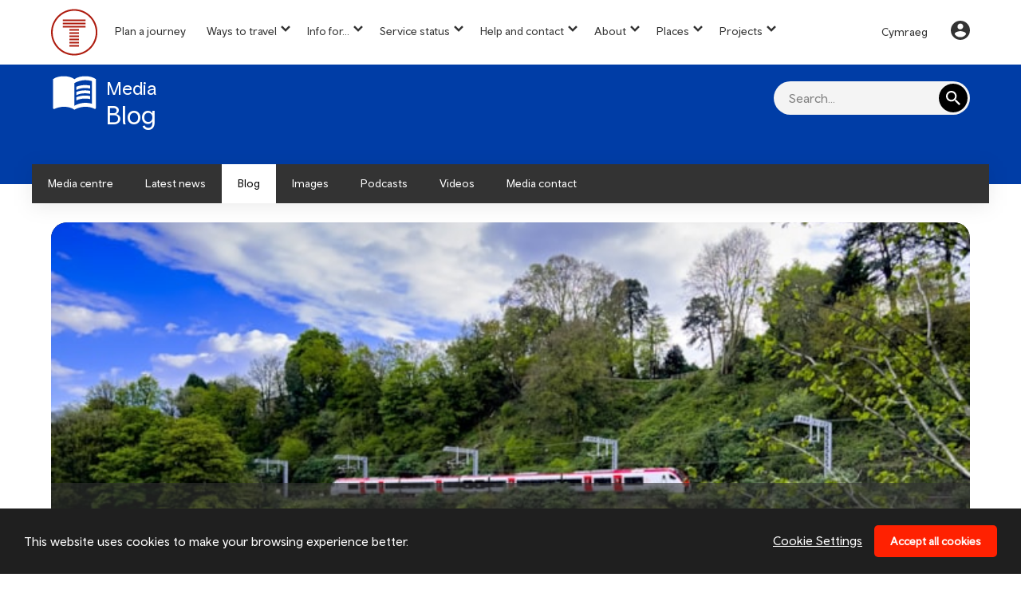

--- FILE ---
content_type: text/html; charset=utf-8
request_url: https://news.tfw.wales/blog/cyflwyno-ein-trenau-newydd-cwestiynau-cyffredin
body_size: 16186
content:


<!DOCTYPE html>
<!--
  Powered by PRgloo; providing powerful, fun to use software for communication professionals. www.prgloo.com
-->
<html class="html-default-class has-js aui" lang="en-GB">
<head>
  <meta http-equiv="Content-Type" content="text/html; charset=UTF-8">
  <title>Introducing our new trains: frequently asked questions</title>

<script src="/Content/Gloo/cookies?v=2I2xE6EmFrRcMwViY1aegbCg0U62yWYYONNLswHtg081"></script>

<script>
  var options = {
    lang: 'en-GB',
    locale: {
      'en-GB': {
        barMainText: "This website uses cookies to make your browsing experience better.",
        barLinkSetting: "Cookie Settings",
        barBtnAcceptAll: "Accept all cookies",
        learnMore: "Cookie and privacy policy",
        modalMainTitle: "Cookie settings",
        modalMainText: "Cookies are small text files which help websites to remember your preferences, keep track of the pages you browse and generally customise your experience of the site. They are created when you visit a site and are either stored on your computer to be activated when you visit that site again (persistent) or are deleted when you leave (temporary). They don&#39;t normally contain information which can personally identify you: they simply contain the URL of the website, the duration &amp; scope of the cookie and a random number. Please see below for the cookies used on this site and use the tools to switch them on or off.",
        modalBtnSave: "Save current settings",
        modalBtnAcceptAll: "Accept all cookies and close",
        modalAffectedSolutions: "Affected solutions:",
        off: "Off",
        on: "On"
      }
    },
    localeAnalytics: {
      'en-GB': {
        name: "Analytics Cookies",
        description: "Analytical cookies help us to improve our website by collecting and reporting information on how you use the site including popular pages."
      }
    },
    localeAnalyticsService: {
      'en-GB': {
        name: "Google Analytics"
      }
    },
    localeNecessary: {
      'en-GB': {
        name: "Strictly Necessary Cookies",
        description: "Some of our cookies are essential and parts of the site won&#39;t work without them. This includes recording your cookie storage preferences."
      }
    },
    localeSharing: {
      'en-GB': {
        name: "Sharing Service Cookies",
        description: "These are cookies set by &quot;AddThis&quot;, the service which allows you to share content on social media and other channels."
      }
    },
    localeSharingService: {
      'en-GB': {
        name: 'AddThis'
      }
    },
    localeSocial: {
      'en-GB': {
        name: "Social Media Cookies",
        description: "These cookies are set by Facebook, X, or BlueSky, and without them, you will not be able to see our company feeds on the home page."
      }
    },
    localeSocialService: {
      'en-GB': {
        name: 'Facebook, Twitter'
      }
    },
    policyUrl: 'https://prgloo.com/news/privacy-statement-gdpr',
    sharing: true,
    social: true,
    theme: {
      barColor: '#1f1f1f',
      barTextColor: '#ffffff',
      barMainButtonColor: '#ff2101',
      barMainButtonTextColor: '#ffffff'
    }
  };
  gloo.cookieConsent(options);
</script>

    <script>
      (function (w, d, s, l, i) {
        w[l] = w[l] || []; w[l].push({
          'gtm.start':
            new Date().getTime(), event: 'gtm.js'
        }); var f = d.getElementsByTagName(s)[0],
          j = d.createElement(s), dl = l != 'dataLayer' ? '&l=' + l : ''; j.async = true; j.src =
            'https://www.googletagmanager.com/gtm.js?id=' + i + dl; f.parentNode.insertBefore(j, f);
      })(window, document, 'script', 'dataLayer', 'GTM-T34X6QX');
    </script>

  <meta name="viewport" content="width=device-width, initial-scale=1.0">
  <meta name="application-name" content="Transport for Wales Newsroom">
  <meta name="description" content="We&#8217;ve now introduced over 60 of our brand new trains to service &#8211; over 40% of the final total. More and more of our services are being operated by new trains, and this will continue to increase over the rest of this year.&#160;" />
  <meta name="keywords" content="" />
  <meta name="language" content="english" />
  <meta name="robots" content="index, follow" />
  <meta name="copyright" content="2026 - Transport for Wales" />
  <meta name="generated" content="2026-02-03 05:41:07Z" />
  <meta name="version" content="3.4.2003.0" />
  <link rel="canonical" href="https://news.tfw.wales/blog/cyflwyno-ein-trenau-newydd-cwestiynau-cyffredin" />

  <meta property="og:site_name" content="Transport For Wales News" />
  <meta property="og:title" content="Introducing our new trains: frequently asked questions" />
  <meta property="og:description" content="We&#8217;ve now introduced over 60 of our brand new trains to service &#8211; over 40% of the final total. More and more of our services are being operated by new trains, and this will continue to increase over the rest of this year.&#160;" />
  <meta property="og:url" content="https://news.tfw.wales/blog/cyflwyno-ein-trenau-newydd-cwestiynau-cyffredin" />
  <meta property="og:image" content="https://cdn.prgloo.com/media/26db734a69fc442ea0313fdb27066d0d.jpeg?width=640&amp;height=960" />
  <meta property="og:type" content="website" />
  <meta name="twitter:card" content="summary" />
  <meta name="twitter:title" content="Introducing our new trains: frequently asked questions" />
  <meta name="twitter:description" content="We&#8217;ve now introduced over 60 of our brand new trains to service &#8211; over 40% of the final total. More and more of our services are being operated by new trains, and this will continue to increase over the rest of this year.&#160;" />
  <meta name="twitter:url" content="https://gloo.to/F4HU" />
  <meta name="twitter:image" content="https://cdn.prgloo.com/media/26db734a69fc442ea0313fdb27066d0d.jpeg?width=640&amp;height=960" />
  <link type="application/rss+xml" rel="alternate" title="News from Transport For Wales" href="/feed/rss" />
  <link rel="shortcut icon" href="/favicon.ico">

  <link href="/Content/Gloo/css?v=D7_-7hX8VT9EU7f-Pq9aTGllIEvUY3453NqYKOlISxI1" rel="stylesheet"/>


</head>

<body id="pg-news-details" class="page--hub-page">

    <noscript>
      <iframe src="https://www.googletagmanager.com/ns.html?id=GTM-T34X6QX"
              height="0" width="0" style="display:none;visibility:hidden"></iframe>
    </noscript>

  <a href="#main-content" class="visually-hidden focusable">
    Skip to main content
  </a>
  <div class="dialog-off-canvas-main-canvas">


<header id="siteHeader" class="site-header">
  <div class="mdc-layout-grid site-header__compass-bar">
    <div class="mdc-layout-grid__inner">
      <div class="mdc-layout-grid__cell--span-12 site-header__nav-inner">
        <a class="mobile-nav-toggle" href="#">
          <object style="width: 20px; height: 16px;" tabindex="-1" type="image/svg+xml"
                  data="Content/img/hamburger.svg">
          </object>
          <span style="vertical-align: text-bottom;">Menu</span>
        </a>
        <div class="site-header__logo-container">
          <a href="https://tfw.wales/">
            <img class="site-header__logo" style="width: 59px; height: 59px"
                 src="/Content/img/logo.svg"
                 alt="Transport for Wales Logo" />
          </a>
        </div>
        <nav role="navigation" aria-labelledby="block-mainmenu-menu" id="block-mainmenu"
             class="site-header__filter-wrapper flex flex-auto justify-between md:ml-4">

          <h2 class="visually-hidden" id="block-mainmenu-menu">Main Menu</h2>


          <div class="mobile-nav-controls">
            <a href="https://tfw.wales/search">
              <object tabindex="-1" type="image/svg+xml"
                      data="Content/img/icon-search.svg">
                <img alt="Search" src="/Content/img/icon-search.svg">
              </object>
            </a>
            <a class="mobile-nav-close" href="#">
              <object tabindex="-1" type="image/svg+xml"
                      data="Content/img/icon-close.svg">
                <img src="/Content/img/icon-close.svg">
              </object>
            </a>
          </div>


          <ul class="site-header__nav-bar-filter -mt-4 -ml-4 flex items-center flex-wrap"
              id="nav-bar-filter">
            <li class="ml-4 mt-4">
              <a href="https://tfw.wales/plan-a-journey" data-drupal-link-system-path="node/33251">
                Plan
                a journey
              </a>
            </li>
            <li class="has-children ml-4 mt-4">
              <a href="https://tfw.wales/ways-to-travel" data-drupal-link-system-path="node/28526">
                Ways
                to travel
              </a>

              <div class="site-header__nav-bar-filter -mt-4 -ml-4 flex items-center flex-wrap site-header__mega-menu">
                <ul class="w-full">
                  <li class="has-children ">
                    <span>Ways to travel</span>

                    <ul class="child-nav-cols-2">
                      <li>
                        <a href="https://tfw.wales/ways-to-travel/rail" title="Rail"
                           data-drupal-link-system-path="node/28871"
                           class="is-active">Rail</a>
                      </li>
                      <li>
                        <a href="https://tfw.wales/ways-to-travel/cycling"
                           data-drupal-link-system-path="node/28561">Cycling</a>
                      </li>
                      <li>
                        <a href="https://tfw.wales/ways-to-travel/bus"
                           data-drupal-link-system-path="node/28566">Bus</a>
                      </li>
                      <li>
                        <a href="https://tfw.wales/ways-to-travel/walking" title="Walking"
                           data-drupal-link-system-path="node/29531">Walking</a>
                      </li>
                      <li>
                        <a href="https://tfw.wales/ways-to-travel/road"
                           title="Travel by Road" data-drupal-link-system-path="node/28551">Road</a>
                      </li>
                      <li>
                        <a href="https://tfw.wales/ways-to-travel/water"
                           data-drupal-link-system-path="node/28581">Water</a>
                      </li>
                      <li>
                        <a href="https://tfw.wales/ways-to-travel/air"
                           data-drupal-link-system-path="node/28591">Air</a>
                      </li>
                    </ul>

                  </li>
                </ul>
              </div>

            </li>
            <li class="has-children ml-4 mt-4">
              <a href="https://tfw.wales/info-for" data-drupal-link-system-path="node/28531">
                Info
                for...
              </a>

              <div class="site-header__nav-bar-filter -mt-4 -ml-4 flex items-center flex-wrap site-header__mega-menu">
                <ul class="w-full">
                  <li class="has-children ">
                    <span>Info for...</span>

                    <ul class="child-nav-cols-4">
                      <li>
                        <a href="https://tfw.wales/info-for/passengers/travel-safer"
                           data-drupal-link-system-path="node/28281">
                          Covid-19 Travel
                          Safer
                        </a>
                      </li>
                      <li>
                        <a href="https://tfw.wales/info-for/passengers"
                           data-drupal-link-system-path="node/28661">Passengers</a>
                      </li>
                      <li>
                        <a href="https://tfw.wales/info-for/young-travellers"
                           data-drupal-link-system-path="node/28666">Young travellers</a>
                      </li>
                      <li>
                        <a href="https://tfw.wales/info-for/passengers/accessible-travel"
                           data-drupal-link-system-path="node/29526">Accessible travel</a>
                      </li>
                      <li>
                        <a href="https://tfw.wales/info-for/over-60s"
                           data-drupal-link-system-path="node/28671">Over 60s</a>
                      </li>
                      <li>
                        <a href="https://tfw.wales/info-for/kids-and-schools"
                           data-drupal-link-system-path="node/28676">Kids and schools</a>
                      </li>
                      <li>
                        <a href="https://tfw.wales/info-for/communities"
                           data-drupal-link-system-path="node/28681">Communities</a>
                      </li>
                      <li>
                        <a href="https://tfw.wales/info-for/job-hunters"
                           data-drupal-link-system-path="node/28686">Job hunters</a>
                      </li>
                      <li>
                        <a href="https://tfw.wales/info-for/businesses"
                           data-drupal-link-system-path="node/28691">Businesses</a>
                      </li>
                      <li>
                        <a href="https://tfw.wales/info-for/visitors-and-tourists"
                           data-drupal-link-system-path="node/28696">
                          Visitors and
                          tourists
                        </a>
                      </li>
                      <li>
                        <a href="https://tfw.wales/info-for/government-and-councils"
                           data-drupal-link-system-path="node/28701">
                          Government and
                          councils
                        </a>
                      </li>
                      <li>
                        <a href="https://tfw.wales/info-for/railfans-and-historians"
                           data-drupal-link-system-path="node/28706">
                          Railfans and
                          historians
                        </a>
                      </li>
                      <li>
                        <a href="https://tfw.wales/info-for/suppliers-and-partners"
                           data-drupal-link-system-path="node/28711">
                          Suppliers and
                          partners
                        </a>
                      </li>
                      <li>
                        <a href="https://tfw.wales/info-for/press-and-media"
                           data-drupal-link-system-path="node/29316">Press and media</a>
                      </li>
                    </ul>

                  </li>
                </ul>
              </div>

            </li>
            <li class="has-children ml-4 mt-4">
              <a href="https://tfw.wales/service-status" data-drupal-link-system-path="node/28536">
                Service
                status
              </a>

              <div class="site-header__nav-bar-filter -mt-4 -ml-4 flex items-center flex-wrap site-header__mega-menu">
                <ul class="w-full">
                  <li class="has-children ">
                    <span title="Service status">Service status</span>

                    <ul class="child-nav-cols-2">
                      <li>
                        <a href="https://tfw.wales/service-status/live-arrivals-and-departures"
                           data-drupal-link-system-path="node/2341">
                          Live arrivals and
                          departures
                        </a>
                      </li>
                      <li>
                        <a href="https://tfw.wales/service-status/live-route-status"
                           data-drupal-link-system-path="node/116">Live route status</a>
                      </li>
                      <li>
                        <a href="https://tfw.wales/check-your-journey"
                           data-drupal-link-system-path="node/29556">Check your journey</a>
                      </li>
                      <li>
                        <a href="https://tfw.wales/service-status/capacity-checker"
                           data-drupal-link-system-path="node/19301">Capacity Checker</a>
                      </li>
                      <li>
                        <a href="https://tfw.wales/service-status/timetables"
                           data-drupal-link-system-path="node/16506">Timetables</a>
                      </li>
                      <li>
                        <a href="https://tfw.wales/projects/metro/service-changes"
                           data-drupal-link-system-path="node/19291">
                          Metro: changes to train
                          services
                        </a>
                      </li>
                      <li>
                        <a href="https://tfw.wales/service-status/planned-improvement-works"
                           data-drupal-link-system-path="node/111">
                          Planned improvement
                          works
                        </a>
                      </li>
                      <li>
                        <a href="https://tfw.wales/service-status/weekend-travel-marches"
                           data-drupal-link-system-path="node/39791">
                          Weekend travel on the
                          Marches
                        </a>
                      </li>
                    </ul>

                  </li>
                </ul>
              </div>

            </li>
            <li class="has-children ml-4 mt-4">
              <a href="https://tfw.wales/help-and-contact" data-drupal-link-system-path="node/29746">
                Help
                and contact
              </a>

              <div class="site-header__nav-bar-filter -mt-4 -ml-4 flex items-center flex-wrap site-header__mega-menu">
                <ul class="w-full">
                  <li class="has-children ">
                    <span title="Help and contact ">Help and contact </span>

                    <ul class="child-nav-cols-2">
                      <li>
                        <a href="https://tfw.wales/info-for/passengers/travel-safer/faq"
                           data-drupal-link-system-path="node/28341">Covid FAQ</a>
                      </li>
                      <li>
                        <a href="https://tfw.wales/help-and-contact/rail"
                           data-drupal-link-system-path="node/35531">Rail help</a>
                      </li>
                      <li>
                        <a href="https://tfw.wales/help-and-contact/fflecsi"
                           data-drupal-link-system-path="node/35451">fflecsi help</a>
                      </li>
                      <li>
                        <a href="https://tfw.wales/help-and-contact/concessionary"
                           data-drupal-link-system-path="node/35486">
                          Concessionary card
                          help
                        </a>
                      </li>
                      <li>
                        <a href="https://tfw.wales/help-and-contact/recruitment"
                           data-drupal-link-system-path="node/35496">Recruitment help</a>
                      </li>
                      <li>
                        <a href="https://tfw.wales/help-and-contact/other-ways-contact-us"
                           data-drupal-link-system-path="node/35526">
                          Other ways to contact
                          us
                        </a>
                      </li>
                    </ul>

                  </li>
                </ul>
              </div>

            </li>
            <li class="has-children ml-4 mt-4">
              <a href="https://tfw.wales/about-us" data-drupal-link-system-path="node/28546">About</a>

              <div class="site-header__nav-bar-filter -mt-4 -ml-4 flex items-center flex-wrap site-header__mega-menu">
                <ul class="w-full">
                  <li class="has-children ">
                    <span>About</span>

                    <ul class="child-nav-cols-3">
                      <li>
                        <a href="https://tfw.wales/about-us/our-story"
                           data-drupal-link-system-path="node/1606">Our story</a>
                      </li>
                      <li>
                        <a href="https://tfw.wales/about-us/our-culture"
                           data-drupal-link-system-path="node/29261">Our culture</a>
                      </li>
                      <li>
                        <a href="https://tfw.wales/about-us/transparency"
                           data-drupal-link-system-path="node/29281">Transparency</a>
                      </li>
                      <li>
                        <a href="https://tfw.wales/about-us/sustainable-development"
                           data-drupal-link-system-path="node/32041">Sustainability</a>
                      </li>
                      <li>
                        <a href="https://tfw.wales/info-for/job-hunters/careers"
                           data-drupal-link-system-path="node/27061">Careers</a>
                      </li>
                      <li>
                        <a href="https://tfw.wales/about-us/team"
                           data-drupal-link-system-path="node/27086">Our team</a>
                      </li>
                      <li>
                        <a href="https://tfw.wales/about-us/advertising-filming-and-partnerships"
                           data-drupal-link-system-path="node/856">Advertising with us</a>
                      </li>
                      <li>
                        <a href="https://tfw.wales/about-us/whats-happening"
                           data-drupal-link-system-path="node/27131">
                          What&#039;s
                          happening
                        </a>
                      </li>
                      <li>
                        <a href="https://tfw.wales/info-for/press-and-media"
                           data-drupal-link-system-path="node/29316">Latest news</a>
                      </li>
                    </ul>

                  </li>
                </ul>
              </div>

            </li>
            <li class="has-children ml-4 mt-4">
              <a href="https://tfw.wales/places" data-drupal-link-system-path="node/29241">Places</a>

              <div class="site-header__nav-bar-filter -mt-4 -ml-4 flex items-center flex-wrap site-header__mega-menu">
                <ul class="w-full">
                  <li class="has-children ">
                    <span>Places</span>

                    <ul class="child-nav-cols-2">
                      <li>
                        <a href="https://tfw.wales/places/events"
                           data-drupal-link-system-path="node/38621">Events</a>
                      </li>
                      <li>
                        <a href="https://tfw.wales/places/landmarks"
                           data-drupal-link-system-path="node/1586">Landmarks</a>
                      </li>
                      <li>
                        <a href="https://tfw.wales/places/popular-routes"
                           data-drupal-link-system-path="node/17486">Popular routes</a>
                      </li>
                      <li>
                        <a href="https://tfw.wales/ways-to-travel/rail/where-we-go/rail-network-map"
                           data-drupal-link-system-path="node/171">Our network map</a>
                      </li>
                      <li>
                        <a href="https://tfw.wales/places/stations"
                           data-drupal-link-system-path="node/26">Stations</a>
                      </li>
                    </ul>

                  </li>
                </ul>
              </div>

            </li>
            <li class="has-children ml-4 mt-4">
              <a href="https://tfw.wales/projects"
                 data-drupal-link-system-path="node/29246">Projects</a>

              <div class="site-header__nav-bar-filter -mt-4 -ml-4 flex items-center flex-wrap site-header__mega-menu">
                <ul class="w-full">
                  <li class="has-children ">
                    <span>Projects</span>

                    <ul class="child-nav-cols-1">
                      <li>
                        <a href="https://tfw.wales/projects/metro"
                           data-drupal-link-system-path="node/38526">Metro</a>
                      </li>
                    </ul>

                  </li>
                </ul>
              </div>
            </li>
          </ul>


          <div class="site-header__anc-links mt-0 ml-4 flex-shrink-0">
            <div id="block-languageswitcher-1">


              <div class="languages">
                <a href="https://newyddion.trc.cymru/"
                   class="site-header__language-switcher"
                   data-key="cy">Cymraeg</a>


              </div>

            </div>

            <a aria-label="Your Account" href="https://tickets.trc.cymru/#/login-redirect">
              <img role="presentation"
                   src="/Content/img/account-icon-desktop.svg"/>
            </a>
          </div>

          <div class="site-header__mobile-anc-links">
            <a class="my-account" aria-label="Your Account"
               href="https://tickets.trc.cymru/#/login-redirect">
              <span class="my-account-icon"></span>
              Your account
            </a>
            <div id="block-languageswitcher-2">


              <div class="languages">
                <a href="https://newyddion.trc.cymru/"
                   class="site-header__language-switcher"
                   data-key="cy">Cymraeg</a>


              </div>

            </div>

          </div>
        </nav>


      </div>
    </div>
  </div>

  <div>
    <div id="block-disruptionbanner">


      <script type="text/javascript">window.keo = window.keo || {};
                    window.keo.pidd = {'labels': {"read_more": "Read more"}};</script>

      <div id="pidd_js" class="disruption-banner is-pidd" v-bind:data-disruption-id="item.id"
           v-bind:data-retrieved="item.retrieved"
           v-bind:class="{ 'is-shown': item.heading != null && !item.isHidden }">
        <div class="container">
          <div class="disruption disruption--major">
            <div>
              <div class="heading">
                <span class="disruption-header" v-text="item.heading"></span>
                <span class="read-more-link">

                  Read more

                </span>
              </div>
              <div class="read-more" v-html="item.copy"></div>
            </div>

            <div class="close" role="button" aria-label="Close"></div>

          </div>
        </div>
      </div>


    </div>

  </div>


  <div class="site-header__banner"
       style="background-color: #003DA6;">
    <div class="mdc-layout-grid">
      <div class="mdc-layout-grid__inner">
        <div class="mdc-layout-grid__cell--span-6-desktop mdc-layout-grid__cell--span-4-phone mdc-layout-grid__cell--span-5-tablet text-container">
          <img src="/Content/img/news-icon.svg" alt="Page banner image" style="float: left; margin-top: 13px" />
          <div class="text-inner">
            <div class="site-header__category">
              <p>Media</p>
            </div>
            <p class="site-header__title">Blog</p>
          </div>
        </div>
        <div class="mdc-layout-grid__cell--span-6-desktop mdc-layout-grid__cell--span-3-tablet site-header__search-form">
          <form action="https://tfw.wales/search" method="get">
            <label class="sr-only" for="search">Search</label>
            <input type="search" id="search" name="search" placeholder="Search...">
            <button><img src="/Content/img/icon-search.svg" alt="Search"></button>
          </form>
        </div>
      </div>
    </div>
  </div>
  <div class="site-header__floating-nav-container">
    <div class="mdc-layout-grid">
      <div class="mdc-layout-grid__inner">
        <div class="mdc-layout-grid__cell--span-12 site-header__floating-nav-container__outer">
          <button class="menu-arrow arrow-left" style="display: none">
            <img src="/Content/img/chevron-left-white.svg"
                 alt="See previous links">
          </button>
          <nav class="site-header__floating-nav" style="background-color: #333">

            <ul>
              <li>
                <a href="/" class="">Media centre</a>
              </li>
              <li>
                <a href="/news" class="">Latest news</a>
              </li>
              <li>
                <a href="/blog" class="is-active">Blog</a>
              </li>
              <li>
                <a href="/resources" class="">Images</a>
              </li>
              <li>
                <a href="/podcasts" class="">Podcasts</a>
              </li>
              <li>
                <a href="/resources/f/videos" class="">Videos</a>
              </li>
              <li>
                <a href="/contact" class="">Media contact</a>
              </li>
            </ul>


          </nav>
          <button class="menu-arrow arrow-right" style="display: none">
            <img src="/Content/img/chevron-right-white.svg" alt="See more links">
          </button>

          <button class="mobile-menu-arrow arrow-down">
            <object type="image/svg+xml"
                    data="Content/img/chevron-down-black.svg">
              <img src="/Content/img/chevron-down-black.svg"
                   alt="Click to reveal extra menu items">
            </object>
          </button>
        </div>
      </div>
    </div>
  </div>
</header>

    <div class="layout-container tfw-prgloo-container">
      <div class="mdc-layout-grid">
        <div class="mdc-layout-grid__inner">
          <div class="mdc-layout-grid__cell--span-12">
            




<div class="carousel">
    <div class="carousel__images">
      <div class="carousel__image-container">
        <img class="carousel__image" src="https://cdn.prgloo.com/media/26db734a69fc442ea0313fdb27066d0d.jpeg?width=706&amp;height=1059" alt="231010 at Radyr">
      </div>
    </div>

  <h2 class="mobile-only">Introducing our new trains: frequently asked questions</h2>

  <div class="carousel__info">
    <div class="carousel__info-wrapper">
      <h1 class="carousel__title carousel__title--mobile">
        Introducing our new trains: frequently asked questions
      </h1>

      <div class="carousel__info-body">
        <div class="date-and-chip flex items-center justify-between">
      <p class="carousel__date">03 Jun 2024</p>
                  </div>
        <h1 class="carousel__title carousel__title--desktop">
          Introducing our new trains: frequently asked questions
        </h1>
        <div class="carousel__summary"><p>We’ve now introduced over 60 of our brand new trains to service – over 40% of the final total. More and more of our services are being operated by new trains, and this will continue to increase over the rest of this year.&nbsp;</p></div>
      </div>
    </div>
  </div>
</div>

  <p><a href="https://gloo.to/F4HY">Cyflwyno ein trenau newydd: cwestiynau cyffredin</a></p>

<div id="main" class="layout layout--twocol mt-8">
  <div class="layout__region layout__region--first">
      <h2 class="standard text--black--at400 mt-0">03 Jun 2024</h2>
    <p>We’ve now introduced over 60 of our brand new trains to service – over 40% of the final total. More and more of our services are being operated by new trains, and this will continue to increase over the rest of this year.&nbsp;</p>    <p>We spoke to Colin Lea, our Planning and Performance Director, to find out what we’re doing to respond to some of the challenges we're facing, and answer some of the most frequently-asked questions we receive from customers.&nbsp;</p>
<p><strong>You promised new trains would be in service by now – where are they?</strong>&nbsp;</p>
<p>It is true that back when Transport for Wales took over the Wales and Borders rail service in 2018, the original plan was for a lot more of the new trains to be in service by now. The delivery of these trains to us was impacted by several factors that affected the supply chains of our manufacturers, CAF and Stadler, who are building the new trains – these factors included the Covid-19 pandemic, Brexit, and the war in Ukraine.&nbsp;</p>
<p>These factors have also impacted the infrastructure upgrades – including electrification, new track, and the construction of the new depot at Taff’s Well – which are necessary to be able to introduce our new electric trains into service.&nbsp;</p>
<p><strong>What are the timeframes for introducing new trains on my route?</strong>&nbsp;</p>
<p>Our network is split into the Wales and Borders and the Core Valley Lines networks, with each due to have its own dedicated fleets of trains.&nbsp;</p>
<p>Over half of our planned fleet of 77 Class 197 trains for the Wales and Borders network has now entered service. We have introduced them across most of this network, starting with routes in North Wales and now stretching to West Wales, the Marches, to Maesteg and, most recently, Ebbw Vale. The next route which will see these new trains will be the Pembroke Dock Line in June.&nbsp;</p>
<p>This will leave the Cambrian services between Birmingham International and Holyhead, Pwllheli and Aberystwyth as the last to be converted to brand new Class 197s. The reason these services are the final ones to be handed over is because of the unique ETCS in-cab signalling system used on the line. This requires a dedicated fleet of ETCS Class 197s specifically for these services, which will be maintained at Machynlleth depot. These trains are currently being built and tested by CAF.&nbsp;</p>
<p>For the Core Valley Lines, we’re currently undertaking testing of our Class 756 tri-mode trains. Once the transition is complete, these will be permanently based on services to Rhymney, Coryton, Penarth, Barry Island, and Bridgend via Rhoose and Llantwit Major. However, with work ongoing to complete electrification of the Rhymney Line, some of those services are currently being covered by Class 231 diesel trains, which are externally almost identical to the Class 756s. This has given Rhymney Line customers a much earlier benefit from new trains, which have increased capacity and improved accessibility.&nbsp;</p>
<p>While we await completion of the transformation work, we have decided to introduce Class 756s temporarily to the Treherbert, Aberdare and Merthyr Lines later this year, once testing and staff training has been completed. This will allow us to retire more of our older trains without impacting services, and provide customers with the same benefit of new trains as seen on the Rhymney Line.&nbsp;</p>
<p>The Class 398 tram-trains, which are planned to be the permanent new trains for the Treherbert, Aberdare and Merthyr Lines, are due to enter service on those routes next year. Once enough of those tram-trains are in service, the Class 756s will move over to the Rhymney Line, and the Class 231s will move to the Ebbw Vale, Maesteg and Cheltenham Lines. The arrival of the Class 398 tram-trains will later also enable faster, more frequent services, rising to four trains per hour between Cardiff and the heads of the valleys.&nbsp;</p>
<p><strong>There are new trains parked around the network. Why is it taking so long to introduce them to service?</strong>&nbsp;</p>
<p>Before entering service, our new trains have to undergo an extensive testing programme to ensure they are able to run reliably on the network. On the Core Valley Lines network, this is particularly complicated as we are also introducing new infrastructure such as overhead wires. All our new fleets have already undergone basic testing, but there is much more work to be done before they can enter service. This can only take place with a small number of trains at any one time, which means that others have to be stored at different points around the network.&nbsp;</p>
<p>After testing is completed, we also have to train our drivers and conductors to operate them. Each type of train is different, so drivers and conductors have to be trained on each type of train they operate. Training a driver on a new type of train takes around five days, including eight hours of driving time with an instructor. With hundreds of drivers and conductors throughout our network, this has meant the process of training has taken a number of years, having started in 2022 with the arrival of the first Class 197 trains, and won’t be completed until the last of the new trains are in service.&nbsp;</p>
<p><strong>Why are you removing the new class 231 trains from the Penarth Line?</strong>&nbsp;</p>
<p>As part of the June timetable change, the structure of the Core Valley Lines timetable needed to change. In our old timetable, services to and from Penarth generally ran as part of Rhymney Line services. These gained new Class 231 trains in early 2023, replacing the older Class 769 trains.&nbsp;</p>
<p>However, as part of the timetable changes, Rhymney services will now run through to Barry Island or Bridgend via Rhoose and Llantwit Major. Class 231s will operate services to and from Barry Island. Penarth services now run through to Coryton and Caerphilly, and will temporarily be operated by older ‘Sprinter’ trains.&nbsp;</p>
<p>Once more of the transformation work on the Rhymney Line has been completed, Penarth services will be handed over to brand new Class 756 trains – we currently expect that to take place in 2025.&nbsp;</p>
<p><strong>You’ve introduced new trains, but some services are still overcrowded. Why didn’t you order more?</strong>&nbsp;</p>
<p>While we have introduced over 60 brand new trains into our fleet, along with 7 refurbished Mark 4 intercity sets on the Marches Line and five rebuilt Class 230 trains on the Borderlands Line, but we’re not even halfway through introducing the full set of 148 new trains.&nbsp;</p>
<p>The bulk of the trains left to introduce will be on the Core Valley Lines, which will enable us to transform services between Cardiff and the valleys by providing more frequent services and significantly increasing capacity.&nbsp;</p>
<p>We also have more Class 197s to introduce to Wales and Borders services. This will enable us to increase South Wales-Manchester services to five carriages on every train in the next year, providing a major capacity increase on a route where most trains have been either two or three carriages for many years.&nbsp;</p>
<p>148 new trains represents a major investment of £800 million by Transport for Wales in transforming rail services across the whole Wales and Borders network. We have modelled projected passenger numbers and the size of the fleet is well-equipped to match this for the foreseeable future.&nbsp;</p>
<p>Our eventual fleet of 173 trains will take us to absolute capacity in terms of the number of trains we can fit on the network in its current form – the more trains we have, the more space we have to find to stable them overnight, and the more challenging it is to maintain the whole fleet in our depots. Any further trains on top of this would not only require significant investment to pay for the trains, but would also need major investment in building new facilities to be able to manage them and track to stable them on, hiring more staff to maintain and operate them, and expanding stations to be able to safely operate longer trains.&nbsp;&nbsp;</p>
<table border="1" style="border-collapse: collapse; width: 100%">
<tbody>
<tr>
<td style="width: 25%"><strong>Train type</strong>&nbsp;</td>
<td style="width: 25%"><strong>Network</strong></td>
<td style="width: 25%"><strong>Current</strong></td>
<td style="width: 25%"><strong>Eventual</strong></td>
</tr>
<tr>
<td style="width: 25%">Mark 4</td>
<td style="width: 25%">*WCB</td>
<td style="width: 25%">7</td>
<td style="width: 25%">7</td>
</tr>
<tr>
<td style="width: 25%">150</td>
<td style="width: 25%">CVL/WCB</td>
<td style="width: 25%">34</td>
<td style="width: 25%">0</td>
</tr>
<tr>
<td style="width: 25%">153</td>
<td style="width: 25%">CVL/WCB</td>
<td style="width: 25%">26</td>
<td style="width: 25%">13</td>
</tr>
<tr>
<td style="width: 25%">158</td>
<td style="width: 25%">WCB</td>
<td style="width: 25%">24</td>
<td style="width: 25%">0</td>
</tr>
<tr>
<td style="width: 25%">197</td>
<td style="width: 25%">WCB</td>
<td style="width: 25%">51</td>
<td style="width: 25%">77</td>
</tr>
<tr>
<td style="width: 25%">230</td>
<td style="width: 25%">WCB</td>
<td style="width: 25%">5</td>
<td style="width: 25%">5</td>
</tr>
<tr>
<td style="width: 25%">231</td>
<td style="width: 25%">CVL/WCB</td>
<td style="width: 25%">11</td>
<td style="width: 25%">11</td>
</tr>
<tr>
<td style="width: 25%">398</td>
<td style="width: 25%">**CVL</td>
<td style="width: 25%">0</td>
<td style="width: 25%">36</td>
</tr>
<tr>
<td style="width: 25%">756</td>
<td style="width: 25%">CVL</td>
<td style="width: 25%">0</td>
<td style="width: 25%">24</td>
</tr>
</tbody>
</table>
<p>* WCB – (Wales &amp; Cross Borders)</p>
<p>** CVL – (Core Valley Lines)</p>
<p><strong>What is happening to the old trains you’re withdrawing? Why can’t you keep them as well?</strong>&nbsp;</p>
<p>We have already withdrawn many of our “legacy” fleet – the trains we inherited when we took over the Wales and Borders rail service in 2018. This includes all the ‘Pacer’ trains and Class 175 long-distance trains. As we don’t own most of our trains, we released these trains to their owners once we no longer required them, and they have either been scrapped, gone into storage, or been preserved by rail heritage groups.&nbsp;</p>
<p>This has left the Class 150 and 153 Sprinters and Class 158 long-distance trains in our legacy fleet. We have now started the process of withdrawing the Class 150s, which will disappear from our network at a rate of about one every two months from now on. These are 40-year-old trains that have reached the end of their working lives. While they are operationally safe to run and meet industry standards, they are getting more expensive to maintain and with new trains on the horizon, it wouldn’t be a good use of public money to take them through another expensive heavy rebuild. As a result, they are gradually being withdrawn as they hit key maintenance milestones. The last of these trains will be withdrawn once we’ve completed the introduction of new trains onto the Core Valley Lines. Most of these trains are expected to be scrapped.&nbsp;</p>
<p>We will be retaining some of the Class 153 units long-term for use on the Heart of Wales Line. Six of these carriages are being converted to carry an increased number of cycles in order to meet demand for more spaces on this beautiful rural route. These will run semi-permanently coupled with a standard carriage to provide two-carriage trains on all Heart of Wales services.&nbsp;</p>
<p>The Class 158s will continue to operate on the Birmingham-Holyhead/Pwllheli/Aberystwyth services until the introduction of Class 197s on those services, after which they will be returned to their owner.&nbsp;</p>
  </div>
  <div class="layout__region layout__region--second">
    <div class="share-card bg--dark-blue--at25 border-radius-20 p-8">
        <h2 class="standard mt-0">Share this article</h2>
        <div class="addthis_inline_share_toolbox" data-url="https://gloo.to/F4HU"></div>
      <p>
        For all media enquiries, please contact<br>
        <a class="text--dark-blue--base" href="mailto:media@tfw.wales">media@tfw.wales</a><br>
        or call 0330 3211180
      </p>
      <p>Not a Journalist? Please visit our <a class="text--dark-blue--base" href="https://tfw.wales/help-and-contact">contact page</a></p>
    </div>
      <div class="downloads-bar bg--black--at25 border-radius-20 p-8 mt-16">
        <h2 class="standard mt-0">Downloads</h2>
            <div class="promo_boxes__box prgloo-card">
      <div class="promo_boxes__box__content">
        <div class="frame-16-9">
            <a class="resource-item__action resource-item__action--download" href="https://cdn.prgloo.com/media/download/26db734a69fc442ea0313fdb27066d0d">
              <img src="/Content/img/save.svg" class="save-icon" alt="icon to indicate an image can be saved">
            </a>
            <a href="/resources/j5xea-1bxfs-kbfej-qh9mr-adbbo">
              <img src="https://cdn.prgloo.com/media/26db734a69fc442ea0313fdb27066d0d.jpeg?width=706&height=1059" alt="231010 at Radyr: 231010 at Radyr">
            </a>
        </div>
        <div class="promo_boxes__box__title caption">
          <h4 class="text--red--base-a">
              <a href="/resources/j5xea-1bxfs-kbfej-qh9mr-adbbo">231010 at Radyr</a>
          </h4>
        </div>
      </div>
    </div>

      </div>
  </div>
</div>




          </div>
        </div>
      </div>
<footer class="site-footer" role="contentinfo">
  <section class="logo-bar desktop-only">
    <div class="mdc-layout-grid">
      <div class="mdc-layout-grid__inner">
        <div class="mdc-layout-grid__cell--span-4-desktop mdc-layout-grid__cell--span-2-tablet mdc-layout-grid__cell--span-2-phone logo-container tfw-logo"></div>
        <div class="mdc-layout-grid__cell--span-3-desktop mdc-layout-grid__cell--span-2-tablet mdc-layout-grid__cell--span-2-phone logo-container wg-logo"></div>
        <div class="mdc-layout-grid__cell--span-2-desktop mdc-layout-grid__cell--span-2-tablet"><div class=" logo-container dft-logo-en"></div></div>
        <a class="mdc-layout-grid__cell--span-2-desktop mdc-layout-grid__cell--span-2-tablet" href="https://ec.europa.eu/regional_policy/en/funding/erdf/"><div class=" logo-container er-logo"></div></a>
      </div>
    </div>
  </section>
  <div class="mdc-layout-grid footer-menus-container">
    <div class="mdc-layout-grid__inner">
      <div class="mdc-layout-grid__cell--span-3-desktop mdc-layout-grid__cell--span-2-tablet mdc-layout-grid__cell--span-4-phone">
        <div>
          <nav role="navigation" aria-labelledby="block-ticketsandrailcards-menu" id="block-ticketsandrailcards">
            <h2 id="block-ticketsandrailcards-menu">Top areas</h2>
            <ul>
              <li>
                <a href="https://tfw.wales/info-for/job-hunters/careers"
                   data-drupal-link-system-path="node/27061">Careers</a>
              </li>
              <li>
                <a href="https://tfw.wales/ways-to-travel" data-drupal-link-system-path="node/28526">
                  Ways
                  to travel
                </a>
              </li>
              <li>
                <a href="https://tfw.wales/service-status" data-drupal-link-system-path="node/28536">
                  Service
                  status
                </a>
              </li>
              <li>
                <a href="https://tfw.wales/about-us" data-drupal-link-system-path="node/28546">
                  About
                  Transport for Wales
                </a>
              </li>
              <li>
                <a href="https://tfw.wales/projects"
                   data-drupal-link-system-path="node/29246">Projects</a>
              </li>
              <li>
                <a href="https://tfw.wales/places" data-drupal-link-system-path="node/29241">
                  Places and
                  routes
                </a>
              </li>
              <li>
                <a href="https://tfw.wales/places/stations" data-drupal-link-system-path="node/26">
                  Find
                  a station
                </a>
              </li>
              <li>
                <a href="https://tfw.wales/places/popular-routes"
                   data-drupal-link-system-path="node/17486">Popular routes</a>
              </li>
            </ul>
          </nav>
        </div>
      </div>
      <div class="mdc-layout-grid__cell--span-3-desktop mdc-layout-grid__cell--span-2-tablet mdc-layout-grid__cell--span-4-phone">
        <div>
          <nav role="navigation" aria-labelledby="block-travelupdates-menu" id="block-travelupdates">
            <h2 id="block-travelupdates-menu">Info for...</h2>
            <ul>
              <li>
                <a href="https://tfw.wales/info-for/passengers"
                   data-drupal-link-system-path="node/28661">Passengers and travellers</a>
              </li>
              <li>
                <a href="https://tfw.wales/info-for/young-travellers"
                   data-drupal-link-system-path="node/28666">Young travellers</a>
              </li>
              <li>
                <a href="https://tfw.wales/info-for/passengers/accessible-travel"
                   data-drupal-link-system-path="node/29526">Accessible travel</a>
              </li>
              <li>
                <a href="https://tfw.wales/info-for/over-60s" data-drupal-link-system-path="node/28671">
                  Over
                  60s
                </a>
              </li>
              <li>
                <a href="https://tfw.wales/info-for/kids-and-schools"
                   data-drupal-link-system-path="node/28676">Kids and schools</a>
              </li>
              <li>
                <a href="https://tfw.wales/info-for/visitors-and-tourists"
                   data-drupal-link-system-path="node/28696">Visitors and tourists</a>
              </li>
              <li>
                <a href="https://tfw.wales/info-for/communities"
                   data-drupal-link-system-path="node/28681">Communities</a>
              </li>
              <li>
                <a href="https://tfw.wales/info-for/job-hunters"
                   data-drupal-link-system-path="node/28686">Job hunters</a>
              </li>
              <li>
                <a href="https://tfw.wales/info-for/government-and-councils"
                   data-drupal-link-system-path="node/28701">Government and councils</a>
              </li>
              <li>
                <a href="https://tfw.wales/info-for/suppliers-and-partners"
                   data-drupal-link-system-path="node/28711">Suppliers and partners</a>
              </li>
              <li>
                <a href="https://tfw.wales/info-for/railfans-and-historians"
                   data-drupal-link-system-path="node/28706">Railfans and historians</a>
              </li>
            </ul>
          </nav>
        </div>
      </div>
      <div class="mdc-layout-grid__cell--span-3-desktop mdc-layout-grid__cell--span-2-tablet mdc-layout-grid__cell--span-4-phone">
        <div>
          <nav role="navigation" aria-labelledby="block-topdestinations-menu" id="block-topdestinations">
            <h2 id="block-topdestinations-menu">Top destinations</h2>
            <ul>
              <li>
                <a href="https://tfw.wales/places/popular-routes"
                   data-drupal-link-system-path="node/17486">Popular routes</a>
              </li>
              <li>
                <a href="https://tfw.wales/places/destinations/aberystwyth"
                   data-drupal-link-system-path="node/1086">Trains to Aberystwyth</a>
              </li>
              <li>
                <a href="https://tfw.wales/places/destinations/cardiff"
                   data-drupal-link-system-path="node/261">Trains to Cardiff</a>
              </li>
              <li>
                <a href="https://tfw.wales/places/destinations/liverpool"
                   data-drupal-link-system-path="node/1031">Trains to Liverpool</a>
              </li>
              <li>
                <a href="https://tfw.wales/places/destinations/manchester"
                   data-drupal-link-system-path="node/271">Trains to Manchester</a>
              </li>
              <li>
                <a href="https://tfw.wales/places/destinations/shrewsbury"
                   data-drupal-link-system-path="node/276">Trains to Shrewsbury</a>
              </li>
              <li>
                <a href="https://tfw.wales/destinations/swansea"
                   data-drupal-link-system-path="node/726">Trains to Swansea</a>
              </li>
            </ul>
          </nav>
        </div>
      </div>
      <div class="mdc-layout-grid__cell--span-3-desktop mdc-layout-grid__cell--span-2-tablet mdc-layout-grid__cell--span-4-phone">
        <div>
          <nav role="navigation" aria-labelledby="block-policiesforpeople-menu" id="block-policiesforpeople">
            <h2 id="block-policiesforpeople-menu">Policies for people</h2>
            <ul>
              <li>
                <a href="https://tfw.wales/accessibility-statement-tfwwales"
                   data-drupal-link-system-path="node/31931">Accessibility statement</a>
              </li>
              <li>
                <a href="https://tfw.wales/info-for/passengers/accessible-travel/policies-and-information"
                   data-drupal-link-system-path="node/931">Accessible travel</a>
              </li>
              <li>
                <a href="https://tfw.wales/bilingual-policy" data-drupal-link-system-path="node/461">
                  Bilingual
                  Policy
                </a>
              </li>
              <li>
                <a href="https://tfw.wales/about-us/our-culture/equality"
                   data-drupal-link-system-path="node/27651">Equality and diversity</a>
              </li>
              <li>
                <a href="https://tfw.wales/gender-pay-gap-report"
                   data-drupal-link-system-path="node/31361">Gender Pay Gap report</a>
              </li>
              <li>
                <a href="https://tfw.wales/modern-slavery-statement"
                   data-drupal-link-system-path="node/30216">Modern Slavery Statement</a>
              </li>
            </ul>
          </nav>
          <nav role="navigation" aria-labelledby="block-usefullinks-menu" id="block-usefullinks">
            <h2 id="block-usefullinks-menu">Useful links</h2>
            <ul>
              <li>
                <a href="https://tfw.wales/ways-to-travel/cycling/bikes-on-board"
                   data-drupal-link-system-path="node/371">Bikes on board</a>
              </li>
              <li>
                <a href="https://tfw.wales/info-for/passengers/accessible-travel/booking-assistance"
                   data-drupal-link-system-path="node/361">Booking assisted travel</a>
              </li>
              <li>
                <a href="https://tfw.wales/ways-to-travel/road/car-parks"
                   data-drupal-link-system-path="node/221">Car parking</a>
              </li>
              <li>
                <a href="https://tfw.wales/help-and-contact/rail/contact-us"
                   data-drupal-link-system-path="node/391">Contact us</a>
              </li>
              <li>
                <a href="https://tfw.wales/about-us" data-drupal-link-system-path="node/28546">
                  Corporate
                  info
                </a>
              </li>
              <li>
                <a href="https://tfw.wales/about-us/our-culture/safety/security"
                   data-drupal-link-system-path="node/20906">Security</a>
              </li>
            </ul>
          </nav>
        </div>
      </div>
    </div>
    <div class="mdc-layout-grid__inner">
      <div class="mdc-layout-grid__cell--span-12 site-footer__lower-container">
        <div class="site-footer__social-section">
          <a class="social-link" aria-label="Social Media Link" href="https://tfw.wales/social-media">
            <img role="presentation"
                 src="/Content/img/icon-social-group.svg">
            <span>Connect with us on social media</span>
          </a>
        </div>
        <div class="site-footer__app-icons-section">
          <span>Download our rail app</span>
          <a href="https://apps.apple.com/us/app/trc-tfw-cheap-train-tickets/id1589080838"
             aria-label="Download our TfW Rail App on the Apple App Store">
            <img src="/Content/img/apple-app-icon.png"
                 alt="Download our TfW Rail App on the Apple App Store" />
          </a>
          <a href="https://play.google.com/store/apps/details?id=wales.tfw.rail.app"
             aria-label="Download our TfW Rail App on the Google Play Store">
            <img src="/Content/img/google-app-icon.png"
                 alt="Download our TfW Rail App on the Google Play Store" />
          </a>
        </div>
        <div class="site-footer__btt-section desktop-only">
          <a class="social-link" aria-label="Back to top" href="#siteHeader">
            <img role="presentation"
                 src="/Content/img/icon-btt.svg">
            <span>Back to top</span>
          </a>
        </div>
      </div>
    </div>
  </div>
  <section class="logo-bar mobile-only">
    <div class="mdc-layout-grid">
      <div class="mdc-layout-grid__inner">
        <div class="mdc-layout-grid__cell--span-4-desktop mdc-layout-grid__cell--span-2-tablet mdc-layout-grid__cell--span-2-phone logo-container tfw-logo"></div>
        <div class="mdc-layout-grid__cell--span-3-desktop mdc-layout-grid__cell--span-2-tablet mdc-layout-grid__cell--span-2-phone logo-container wg-logo"></div>
        <div class="mdc-layout-grid__cell--span-2-desktop mdc-layout-grid__cell--span-2-tablet"><div class=" logo-container dft-logo-en"></div></div>
        <a class="mdc-layout-grid__cell--span-2-desktop mdc-layout-grid__cell--span-2-tablet" href="https://ec.europa.eu/regional_policy/en/funding/erdf/"><div class=" logo-container er-logo"></div></a>
      </div>
    </div>
  </section>
  <div class="site-footer__bottom-container">
    <div class="mdc-layout-grid">
      <div class="mdc-layout-grid__inner">
        <div class="copyright mdc-layout-grid__cell--span-7-desktop mdc-layout-grid__cell--span-4-tablet mdc-layout-grid__cell--span-4-phone ">
          <p>&copy; 2026 TfW</p>
          <a class="legal-text" href="https://tfw.wales/transport-wales">
            Transport for Wales Ltd - Registered in England and
            Wales under number 09476013 at Llys Cadwyn, Pontypridd, CF37 4TH
          </a>
        </div>
        <div class="menu-cont mdc-layout-grid__cell--span-5-desktop mdc-layout-grid__cell--span-4-tablet mdc-layout-grid__cell--span-4-phone ">
          <div class="bottom-footer-menu">
            <div>
              <nav role="navigation" aria-labelledby="block-bottomfootermenu-menu" id="block-bottomfootermenu">
                <h2 class="visually-hidden" id="block-bottomfootermenu-menu">Bottom Footer Menu</h2>
                <ul>
                  <li>
                    <a href="https://tfw.wales/cookie-policy"
                       data-drupal-link-system-path="node/476">Cookie policy</a>
                  </li>
                  <li>
                    <a href="https://tfw.wales/website-privacy-statement"
                       data-drupal-link-system-path="node/30291">Privacy policy</a>
                  </li>
                  <li>
                    <a href="https://tfw.wales/terms-and-conditions"
                       data-drupal-link-system-path="node/30296">Terms and conditions</a>
                  </li>
                </ul>
              </nav>
            </div>
          </div>
        </div>
      </div>
    </div>
  </div>
</footer>
    </div>

  </div>


  <script src="/Content/Gloo/js?v=KRDsI3DUMyxQpVALP7nz9ikJOznQZmtUXq1JIxjW5_M1"></script>

  <script src="/Content/js/scripts.min.js"></script>

  


    <script type="text/javascript" src="//s7.addthis.com/js/300/addthis_widget.js#pubid=ra-62c43344e4a18af2" async="async"></script>
  <script async src="https://platform.twitter.com/widgets.js" charset="utf-8"></script>

</body>
</html>

--- FILE ---
content_type: image/svg+xml
request_url: https://news.tfw.wales/Content/img/account-icon-desktop.svg
body_size: 1
content:
<svg width="24" height="24" fill="none" xmlns="http://www.w3.org/2000/svg"><path d="M12 0C5.376 0 0 5.376 0 12s5.376 12 12 12 12-5.376 12-12S18.624 0 12 0zm0 3.6c1.992 0 3.6 1.608 3.6 3.6s-1.608 3.6-3.6 3.6a3.595 3.595 0 01-3.6-3.6c0-1.992 1.608-3.6 3.6-3.6zm0 17.04a8.64 8.64 0 01-7.2-3.864c.036-2.388 4.8-3.696 7.2-3.696 2.388 0 7.164 1.308 7.2 3.696A8.64 8.64 0 0112 20.64z" fill="#333"/></svg>

--- FILE ---
content_type: image/svg+xml
request_url: https://news.tfw.wales/Content/img/logo-w-text-long.svg
body_size: 7649
content:
<svg width="339" height="67" fill="none" xmlns="http://www.w3.org/2000/svg"><path d="M173.3 37.16v2.012c2.681.192 5.626 2.205 5.626 6.636 0 4.432-2.945 6.445-5.626 6.636v2.013c3.83-.192 7.78-2.97 7.78-8.649 0-5.678-3.95-8.456-7.78-8.648zm21.707 5.439c0-3.258-2.49-5.175-5.41-5.175h-2.969v1.917h2.897c1.819 0 3.327 1.077 3.327 3.258 0 2.18-1.508 3.258-3.327 3.258h-2.897v1.916h3.041l3.757 6.42h2.442l-3.998-6.827c1.82-.743 3.137-2.396 3.137-4.767zm-11.419 11.595h2.155v-16.77h-2.155v16.77zm17.743 0h2.154V40.322h-2.154v13.87zm-4.908-14.758h11.969v-2.012h-11.969v2.013zm22.525 6.612h6.416v-1.964h-6.416v1.964zm-3.04 8.146h2.154v-16.77h-2.154v16.77zm-58.886-16.77h-3.231v1.917h3.207c2.035 0 3.567 1.03 3.567 3.258 0 2.252-1.532 3.258-3.567 3.258h-3.207v1.916h3.231c3.208 0 5.698-1.869 5.698-5.174 0-3.307-2.49-5.175-5.698-5.175zm-19.135 11.859l-1.724 1.389c.886 2.012 3.04 3.666 5.674 3.785v-2.012c-1.748-.168-3.136-1.39-3.95-3.162zm-6.092 2.156l-9.001-14.015h-2.25v1.342c.694.071 1.101.502 1.675 1.413l9.001 14.014h2.25v-1.341c-.694-.072-1.1-.503-1.675-1.413zm11.382-6.78c-2.562-1.126-4.069-1.965-4.069-3.355 0-1.413 1.364-2.107 2.729-2.227V37.16c-2.131.168-4.788 1.486-4.788 4.24 0 2.396 1.939 3.738 4.644 4.864 2.872 1.198 3.949 1.965 3.949 3.497 0 1.534-1.364 2.492-2.92 2.684v2.012c2.753-.191 5.075-2.06 5.075-4.911 0-2.516-1.82-3.665-4.62-4.887zm7.573 9.535h2.155v-16.77h-2.155v16.77zm68.198-14.758h7.468v-2.012h-7.468v2.013zm-54.337 6.372c0 5.678 3.974 8.457 7.803 8.649v-2.013c-2.681-.191-5.649-2.204-5.649-6.636 0-4.431 2.968-6.444 5.649-6.636V37.16c-3.829.192-7.803 2.97-7.803 8.648zm-18.586-4.91l1.269-1.582a6.533 6.533 0 00-4.572-2.156v1.917c1.173.12 2.298.719 3.303 1.82zm90.033-3.738v2.012c2.681.192 5.626 2.205 5.626 6.636 0 4.432-2.945 6.445-5.626 6.636v2.013c3.83-.192 7.78-2.97 7.78-8.649 0-5.678-3.95-8.456-7.78-8.648zm66.109 17.034h2.154v-16.77h-2.154v16.77zm3.04 0h7.994V52.18h-7.994v2.012zm12.989 0h7.468V52.18h-7.468v2.012zm-3.041 0h2.155v-16.77h-2.155v16.77zm19.222-9.535c-2.561-1.126-4.069-1.965-4.069-3.355 0-1.413 1.365-2.107 2.729-2.227V37.16c-2.131.168-4.787 1.486-4.787 4.24 0 2.396 1.939 3.738 4.644 4.864 2.872 1.198 3.949 1.965 3.949 3.497 0 1.534-1.364 2.492-2.92 2.684v2.012c2.752-.191 5.075-2.06 5.075-4.911 0-2.516-1.82-3.665-4.621-4.887zm-16.181-5.222h7.468v-2.013h-7.468v2.013zm-90.827 6.371c0 5.678 3.974 8.457 7.803 8.649v-2.013c-2.68-.191-5.649-2.204-5.649-6.636 0-4.431 2.969-6.444 5.649-6.636V37.16c-3.829.192-7.803 2.97-7.803 8.648zm101.718 3.475l-1.724 1.389c.887 2.012 3.041 3.666 5.674 3.785v-2.012c-1.747-.168-3.136-1.39-3.95-3.162zm-82.74 4.911h2.154v-16.77h-2.154v16.77zm45.046-16.77l-.528 1.342c.863.047 1.485.55 1.916 1.676l5.314 13.751h2.346l-6.702-16.769h-2.346zM120.544 39.58v14.613h2.155V42.36l-.839-1.294c-.574-.886-.837-1.293-1.316-1.485zm137.221 3.019c0-3.258-2.489-5.175-5.41-5.175h-2.968v1.917h2.897c1.819 0 3.327 1.077 3.327 3.258 0 2.18-1.508 3.258-3.327 3.258h-2.897v1.916h3.041l3.757 6.42h2.443l-3.998-6.827c1.818-.743 3.135-2.396 3.135-4.767zm32.024 4.456l2.322-6.061c-.287-.935-.766-1.366-1.581-1.414l-5.84 14.613h2.346l1.987-5.198h6.176l-.742-1.94h-4.668zm-19.409 2.443l-3.447-12.074h-2.226l4.308 14.637c.646-.36 1.101-1.246 1.365-2.563zm9.862.91l-3.615-12.984h-2.154l-3.59 12.985c-.431 1.509-.862 2.036-1.652 2.443l.383 1.341h2.25l3.686-13.415 3.687 13.415h2.25l.383-1.341c-.79-.407-1.221-.934-1.628-2.443zm3.926-12.984l-3.447 12.074c.287 1.317.742 2.204 1.364 2.563l4.309-14.637h-2.226zM131.316 49.26l.837 1.293c.575.863.839 1.294 1.317 1.485V37.424h-2.154V49.26zm-41.34 4.935h2.155v-16.77h-2.155v16.77zm19.939-16.77l-.526 1.342c.862.047 1.484.55 1.915 1.676l5.314 13.751h2.346l-6.703-16.769h-2.346zm-29.083 16.77h2.155V40.322h-2.155v13.87zM101.394 42.6c0-3.258-2.49-5.175-5.41-5.175h-2.968v1.917h2.897c1.82 0 3.327 1.077 3.327 3.258 0 2.18-1.508 3.258-3.327 3.258h-2.897v1.916h3.04l3.759 6.42h2.441l-3.997-6.827c1.819-.743 3.135-2.396 3.135-4.767zm-25.47-3.162h11.97v-2.013h-11.97v2.013zm32.388 7.617l2.322-6.06c-.288-.935-.766-1.366-1.58-1.414l-5.841 14.613h2.346l1.987-5.198h6.176l-.742-1.94h-4.668zm228.915-6.156l1.268-1.582a6.535 6.535 0 00-4.572-2.156v1.917c1.172.12 2.298.719 3.304 1.82zm-12.616 3.186h-6.415v1.964h6.415v-1.964zM253.296 31.95v-2.73c-2.393-.264-4.595-2.18-4.786-5.439h-2.944c.214 5.222 3.925 7.93 7.73 8.17zm-45.773-2.994h-6.894v2.73h6.894v-2.73zm-7.947-14.039h-2.921v16.77h2.921v-16.77zm6.798 6.324h-5.745v2.636h5.745V21.24zm47.976 7.978v2.755c2.13-.095 3.59-.742 5.027-2.108l-1.508-2.204c-1.221.982-2.058 1.485-3.519 1.557zm-19.938 2.468h2.919v-16.77h-2.919v6.324h-6.56v2.636h6.56v7.81zm19.938-14.302c1.388.096 2.37.647 3.447 1.581l1.58-2.3c-1.317-1.294-2.873-1.94-5.027-2.036v2.755zm11.346 14.302h2.92v-6.42l-1.46-2.995-3.639-7.355h-3.159l5.338 10.35v6.42zm-58.173-16.77h-6.894v2.732h6.894v-2.732zm90.991 0h-2.92v16.77h2.92v-16.77zm17.378 17.057c1.915 0 2.921-.742 3.591-1.389V28.02c-.79.839-1.868 1.222-3.088 1.222-2.131 0-3.471-1.7-3.471-4.12V14.916h-2.921V25.05c0 4.527 2.275 6.923 5.889 6.923zm7.565-17.057h-2.921v16.77h2.921v-16.77zm-45.481 3.762l4.548 13.008h2.872l4.549-13.008c.55-1.606 1.125-2.324 2.417-2.42v-1.342h-3.734l-4.667 13.416-4.668-13.416h-3.735v1.342c1.293.096 1.868.814 2.418 2.42zm11.61 3.905v9.103h2.776v-14.47c-.838.096-1.245.862-1.627 1.988l-1.149 3.379zm-15.632-7.667h-3.16l-3.135 6.301 1.484 3.018 4.811-9.319zm4.381 7.667l-1.15-3.379c-.382-1.126-.789-1.892-1.627-1.988v14.47h2.777v-9.103zm-25.039-5.2v-2.73c-3.566.24-7.492 2.97-7.73 8.17h2.944c.191-3.259 2.393-5.175 4.786-5.44zm51.227 7.619c1.651-.838 2.824-2.467 2.824-4.743 0-3.378-2.586-5.343-5.481-5.343h-2.298v2.636h2.249c1.46 0 2.609.957 2.609 2.707 0 1.748-1.149 2.707-2.609 2.707h-2.249v2.635h2.058l3.566 6.085h3.256l-3.925-6.684zM93.231 14.916h-2.92v16.77h2.92v-16.77zm52.181 10.062l1.77 2.994c.408.695.767 1.318 1.15 1.414v-14.47h-2.92v10.062zm1.101 3.69l-8.426-13.752h-3.016v1.342c.861.096 1.22.694 1.819 1.677l8.426 13.75h3.016v-1.34c-.862-.096-1.221-.696-1.819-1.678zM80.616 18.604v13.08h2.92v-13.08h-2.92zm91.031 4.696c0-5.965-4.238-8.385-8.307-8.385h-1.651v2.732h1.651c2.825 0 5.386 1.652 5.386 5.653 0 4-2.561 5.654-5.386 5.654h-1.651v2.73h1.651c4.046 0 8.307-2.419 8.307-8.384zm-33.656-1.773l-1.771-2.898c-.431-.695-.718-1.27-1.149-1.414v14.47h2.92V21.528zm-27.334-6.612l-.527 1.342c1.005.144 1.7.862 2.083 1.916l4.955 13.512h3.135l-6.535-16.77h-3.111zm-34.732 2.732h12.304v-2.732H75.925v2.732zm113.214 9.15l-.933-2.587h-3.423l1.747-4.79c-.407-1.438-1.077-2.181-2.011-2.205l-5.625 14.47h3.136l1.795-4.887h5.314zm-87.075-6.54c0-3.377-2.585-5.342-5.481-5.342h-2.298v2.636h2.25c1.46 0 2.609.957 2.609 2.707 0 1.748-1.149 2.707-2.61 2.707h-2.249V25.6h2.058l3.567 6.085h3.255l-3.926-6.684c1.652-.838 2.825-2.467 2.825-4.743zm52.42-5.342h-2.92v16.77h2.92v-16.77zm6.152 0h-2.92v16.77h2.92v-16.77zm16.44 0h-2.921v16.77h2.921v-16.77zm9.909 3.258l4.955 13.512h3.136l-6.535-16.77h-3.112l-.527 1.342c1.006.144 1.7.862 2.083 1.916zm36.894 13.512h2.921v-16.77h-2.921v16.77zm-99.222-16.77h-2.92v16.77h2.92v-16.77zm6.8 6.324h-5.746v2.636h5.746V21.24zm85.648-2.634h-2.92v13.08h2.92v-13.08zm-108.052 8.193h5.314l-.933-2.588h-3.423l1.747-4.79c-.406-1.438-1.077-2.181-2.011-2.205l-5.625 14.47h3.136l1.795-4.887zm112.744-11.883h-12.304v2.732h12.304v-2.732zm-89.193 0h-6.893v2.732h6.893v-2.732z" fill="#000"/><g clip-path="url(#clip0)"><path d="M33.474 64.613c-17.143 0-31.09-13.957-31.09-31.114 0-17.156 13.947-31.113 31.09-31.113 17.142 0 31.089 13.957 31.089 31.113 0 17.157-13.947 31.114-31.089 31.114zm0-64.614C14.987 0 0 14.998 0 33.5 0 52.001 14.987 67 33.474 67c18.487 0 33.474-14.998 33.474-33.5C66.948 14.998 51.96 0 33.474 0zM16.981 26.57h32.987v-2.312H16.98v2.311zm0-9.243h32.987v-2.31H16.98v2.31zm9.621 13.863h13.745v-2.311H26.602v2.31zm-9.622-9.242h32.988v-2.31H16.98v2.31zm9.622 32.345h13.745v-2.31H26.602v2.31zm0-18.482h13.745V33.5H26.602v2.31zm0 13.862h13.745V47.36H26.602v2.31zm0-4.62h13.745V42.74H26.602v2.311zm0-4.622h13.745v-2.31H26.602v2.31z" fill="#AE1C0F"/></g><defs><clipPath id="clip0"><path fill="#fff" d="M0 0h66.947v67H0z"/></clipPath></defs></svg>

--- FILE ---
content_type: image/svg+xml
request_url: https://news.tfw.wales/Content/img/icon-close.svg
body_size: -174
content:
<svg width="27" height="27" fill="none" xmlns="http://www.w3.org/2000/svg"><path d="M27 2.72L24.28 0 13.5 10.78 2.72 0 0 2.72 10.78 13.5 0 24.28 2.72 27 13.5 16.22 24.28 27 27 24.28 16.22 13.5 27 2.72z" fill="#fff"/></svg>

--- FILE ---
content_type: image/svg+xml
request_url: https://news.tfw.wales/Content/img/chevron-left-white.svg
body_size: -196
content:
<svg width="19" height="35" fill="none" xmlns="http://www.w3.org/2000/svg"><path d="M17.334 33.167L1.667 17.5 17.334 1.833" stroke="#fff" stroke-width="2" stroke-linecap="round" stroke-linejoin="round"/></svg>

--- FILE ---
content_type: text/javascript; charset=UTF-8
request_url: https://td.yieldify.com/yieldify/code.js?w_uuid=1274e5ee-defe-4f4e-abca-360ee3f37e37&k=1&loca=https://news.tfw.wales/blog/cyflwyno-ein-trenau-newydd-cwestiynau-cyffredin
body_size: 39359
content:
!function(){try{if(document.body)e();else if("object"==typeof document&&"function"==typeof document.addEventListener)document.addEventListener("DOMContentLoaded",e);else{if("object"!=typeof document||"function"!=typeof document.attachEvent)return;document.attachEvent("onDOMContentLoaded",e)}}catch(e){}function e(){try{(()=>{var e={678:e=>{(()=>{"use strict";var t={d:(e,n)=>{for(var r in n)t.o(n,r)&&!t.o(e,r)&&Object.defineProperty(e,r,{enumerable:!0,get:n[r]})},o:(e,t)=>Object.prototype.hasOwnProperty.call(e,t)},n={};t.d(n,{default:()=>s});class r{constructor(e){this.json=e}parse(e,t){return this.json.parse(e,t)}stringify(e){const t=this.json;return this.json.stringify(e,(function(e,n){if("string"==typeof n&&"object"==typeof this[e])try{return t.parse(n)}catch(e){return n}return n}))}}const s=function(e){const t=e.createElement("iframe");t.style.display="none",t.name="yie-js",t.src="about:blank",e.body.appendChild(t);const n={JSON:(s=t.contentWindow).JSON,Promise:s.Promise,String:s.String,RegExp:s.RegExp,Array:s.Array,Math:s.Math,parseFloat:s.parseFloat,parseInt:s.parseInt,Set:s.Set,URL:s.URL,DocumentPrototype:s.Document.prototype,SafeHTMLElement:s.HTMLElement,SafeObject:s.Object,Node:s.Node,EventTarget:s.EventTarget};var s;return n.JSON=new r(n.JSON),n}(document);e.exports=n.default})()},536:(e,t,n)=>{var r=n(678).Math;(()=>{"use strict";var e={d:(t,n)=>{for(var r in n)e.o(n,r)&&!e.o(t,r)&&Object.defineProperty(t,r,{enumerable:!0,get:n[r]})},o:(e,t)=>Object.prototype.hasOwnProperty.call(e,t),r:e=>{"undefined"!=typeof Symbol&&Symbol.toStringTag&&Object.defineProperty(e,Symbol.toStringTag,{value:"Module"}),Object.defineProperty(e,"__esModule",{value:!0})}},n={};e.r(n),e.d(n,{executeAdvancedComponent:()=>h,getComponentMainEntrypointFunction:()=>g,returnComponentIframe:()=>p});class s{static addEventListener(e,t,n,r){if(!s.isStandardsEventTarget(e))throw new TypeError("object is not an EventTarget");e.addEventListener(t,n,r)}static removeEventListener(e,t,n,r){if(!s.isStandardsEventTarget(e))throw new TypeError("object is not an EventTarget");e.removeEventListener(t,n,r)}static dispatchEvent(e,t){if(!s.isStandardsEventTarget(e))throw new TypeError("object is not an EventTarget");e.dispatchEvent(t)}static isStandardsEventTarget(e){return"object"==typeof e&&"function"==typeof e.addEventListener&&"function"==typeof e.removeEventListener&&"function"==typeof e.dispatchEvent}}const i="xxxxxxxx-xxxx-4xxx-yxxx-xxxxxxxxxxxx",o=/[xy]/g,a="y",c=16,l=3,u=8,d={display:"block",overflow:"hidden",border:"none",width:"100%",height:"100%"};function h(e,t,n,r){e.appendChild(t),s.addEventListener(t,"error",r),s.addEventListener(t,"load",n)}function p(e,t){const n=document.createElement("iframe");var s;n.name=i.replace(o,(e=>{const t=r.random()*c|0;return(e===a?function(e){return e&l|u}(t):t).toString(c)})),n.style.cssText=(s=d,Object.entries(s).map((([e,t])=>({key:e,value:t})))).map((e=>`${e.key}:${e.value}`)).join(";");const h=function(e){return`A ${e.replace(/-/g," ")} component`}(t);return n.title=h,n.srcdoc=e,n}function g(e){return e.contentWindow.main}var m=t;for(var f in n)m[f]=n[f];n.__esModule&&Object.defineProperty(m,"__esModule",{value:!0})})()}},t={};function n(r){var s=t[r];if(void 0!==s)return s.exports;var i=t[r]={exports:{}};return e[r](i,i.exports,n),i.exports}(()=>{"use strict";var e=n(678).Promise;function t(t){return new e((e=>{setTimeout(e,t)}))}n(678).Math,n(678).String;var r=n(678).Array;const s=/boolean|number|string/;function i(e){return s.test(typeof e)}function o(e,t){if(e===t)return!0;if(null===e||null===t||void 0===e||void 0===t)return!1;if(i(e)||i(t))return!1;if(r.isArray(e)&&r.isArray(t)){if(e.length!==t.length)return!1;for(let n=0;n<e.length;n++)if(!o(e[n],t[n]))return!1;return!0}const n=Object.getOwnPropertyNames(e),s=Object.getOwnPropertyNames(t);if(n.length!==s.length)return!1;n.sort(),s.sort();for(let e=0;e<n.length;e++)if(n[e]!==s[e])return!1;for(const r of n)if(!o(e[r],t[r]))return!1;return!0}var a=n(678).JSON,c=n(678).Array;function l(e){const t=[];if(u(e,[],t),0!==t.length)return t.join("")}function u(e,t,n){if(e&&e.toJSON&&"object"==typeof e&&"function"==typeof e.toJSON&&(e=e.toJSON()),void 0!==e)if(null!==e)if("object"==typeof e){if(t.length>=1e3&&t.length%100==0&&-1!==t.indexOf(e))throw new TypeError("Converting circular structure to JSON");try{if(t.push(e),r=e,c.isArray(r)){if(0===e.length)return void n.push("[]");n.push("[");for(const r of e)void 0===r?n.push("null"):u(r,t,n),n.push(",");return n.pop(),void n.push("]")}const s=Object.keys(e).sort();let i=!1;n.push("{");for(let r=0;r<s.length;r++){const o=s[r],c=e[o];void 0!==c&&(n.push(a.stringify(o)),n.push(":"),u(c,t,n),n.push(","),i=!0)}return i&&n.pop(),void n.push("}")}finally{t.pop()}var r}else n.push(a.stringify(e));else n.push("null")}function d(e){for(const t in e)if(e[t])return!0;return!1}function h(e){return Object.keys(e)}function p(e){return null==e}function g(e){return null!==e}function m(e){return null!=e}function f(e){return"string"==typeof e}function y(e,t){return p(t)&&(t="Unexpected value: "+e),new Error(t)}function v(e){const t=[];for(const n of e)for(const e of n)t.push(e);return t}function b(e){return w(e,m)}function w(e,t){return e.filter(t)}function E(e){return 0===e.length}function O(e,t){return x(e.map((e=>({key:t(e),value:e}))))}function C(e,t=S){return h(n=O(e,t)).map((e=>n[e]));var n}function S(e){const t=l(e);return void 0===t?"undefined":t}function k(e){return Object.entries(e).map((([e,t])=>({key:e,value:t})))}n(678).Array,n(678).Array,n(678).Math;const A=(e,t)=>t;function x(e,t=A){const n={};for(let r of e){const e=n[r.key];void 0!==e&&(r=t({key:r.key,value:e},r)),n[r.key]=r.value}return n}function I(e,t){return function(e,t){return x(k(e).map(t))}(e,(({key:e,value:n})=>({key:e,value:t(n,e)})))}function j(e){return{type:"fail",error:e}}function R(e){return{type:"success",data:e}}function L(e){return{get:t=>t[e],set:(t,n)=>t[e]===n?t:{...t,[e]:n}}}function M(e,t){return e===t}function T(e,t){let n,r,s=!0;return i=>(!s&&t(i,n)||(r=e(i),s=!1),n=i,r)}function P(e,t){return t.get(e).map(((e,t)=>{return function(e){return{get:t=>t[e],set:(t,n)=>t[e]===n?t:[...t.slice(0,e),n,...t.slice(e+1)]}}(t),{get:e=>r.get(n.get(e)),set:(e,t)=>n.set(e,r.set(n.get(e),t))};var n,r}))}function N(){}function D(e,t){return 0===t.indexOf(e)}n(678).JSON,n(678).Array,n(678).Math,n(678).RegExp,n(678).Promise;const _={milliseconds:1,seconds:1e3,minutes:6e4,hours:36e5,days:864e5},U=(e,t)=>({type:"duration",value:t,unit:e});function V(e){return{type:"time",unit:"milliseconds",value:e.getTime()}}function H(e,t){if(t.unit===e)return t;const n=t.value*_[t.unit];return{type:t.type,unit:e,value:n/_[e]}}var F=n(678).URL;function B(e){try{const{protocol:t}=new F(e);return["https:","http:"].includes(t)}catch(e){return!1}}var G=n(678).Math;const W="xxxxxxxx-xxxx-4xxx-yxxx-xxxxxxxxxxxx",$=/[xy]/g,K=/[0-9a-f]{8}-[0-9a-f]{4}-4[0-9a-f]{3}-[89ab][0-9a-f]{3}-[0-9a-f]{12}/;function z(e){return 3&e|8}function J(){const e=function(){try{const e=crypto.randomUUID();return function(e){return m(e.match(K))}(e)?R(e):j()}catch(e){}return j()}();if("success"===e.type)return e.data;const t=function(){try{return R(W.replace($,(e=>{const t=new Uint8Array(1);crypto.getRandomValues(t);const n=t[0]%16;return("y"===e?z(n):n).toString(16)})))}catch(e){}return j()}();return"success"===t.type?t.data:W.replace($,(e=>{const t=16*G.random()|0;return("y"===e?z(t):t).toString(16)}))}const Q=/^[a-zA-Z0-9$!#%&'*+/=?^_`{|}~-]+(?:\.[a-zA-Z0-9$!#%&'*+/=?^_`{|}~-]+)*@(?:[a-zA-Z0-9](?:[a-zA-Z0-9-]*[a-zA-Z0-9])?\.)+[a-zA-Z0-9](?:[a-zA-Z0-9-]*[a-zA-Z0-9])?$/,X="E002",Y="E022",q="E032",Z="E054",ee="E071",te="E072",ne="E086",re="E090",se="E091",ie="E092",oe="E093",ae="E095",ce="E096",le="E097",ue="E126",de="E141",he="E156",pe="W043",ge="W046",me="W050",fe="W051",ye="W053";var ve=n(678).Promise;class be{static merge(e){const t=new be;return e.forEach((e=>{e.subscribe((e=>{t.publish(e)}))})),t}constructor(){this.subscribers=[],this.publishCount=0}subscribe(e){if(this.subscribers.includes(e))throw new Error("E077");return this.subscribers.push(e),this.createSubscription(e)}publish(e){this.subscribers.map((e=>e)).forEach((t=>t(e))),this.publishCount++}filter(e){const t=new be;return this.subscribe((n=>{e(n,this.publishCount,this)&&t.publish(n)})),t}debounce(e,t=we){if(e<=0)return this;const n=new be;let r=0;return this.subscribe((function(s){const i=t();i-r>=e&&(r=i,n.publish(s))})),n}waitFor(e){return new ve((t=>{this.subscribe((n=>{o(n,e)&&t(n)}))}))}dispatchAs(e,t){return this.subscribe((n=>t.dispatch(e(n))))}createSubscription(e){return{dispose:()=>{const t=this.subscribers.indexOf(e);t>-1&&this.subscribers.splice(t,1)}}}}function we(){return(new Date).getTime()}class Ee extends be{constructor(e=300){super(),this.buffer=[],this.maxBufferSize=e}publish(e){if(0===this.subscribers.length){if(this.buffer.length>=this.maxBufferSize)throw new Error("E076");this.buffer.push(e)}else super.publish(e)}subscribe(e){const t=super.subscribe(e);return this.buffer.length>0&&this.flush(),t}flush(){const e=this.buffer;this.buffer=[];for(const t of e)super.publish(t)}}var Oe=n(678).JSON;const Ce="DEBUG",Se="INFO",ke="WARN",Ae="ERROR",xe="FATAL",Ie=["DEBUG","INFO","WARN","ERROR","FATAL"];function je(e){return Ie.indexOf(e)}const Re=["E160"],Le=new class extends Ee{constructor(){super(),this.sentCodes={},this.debuggerObservable=new Ee,this.level=Se,this.consoleLogging=!1,this.messageCount=0,this.isRecursing=!1}debug(e,t){"function"==typeof console.table&&!p(e)&&e.formatAsTable?this.consoleTable(t,e):this.log(Ce,t,e)}info(e,t){this.log(Se,t,e)}warn(e,t){this.log(ke,t,e)}error(e,t){this.log(Ae,t,e)}fatal(e,t){this.log(xe,t,e)}getLevel(){return this.level}setLevel(e){this.level=e}enableConsoleLogging(){this.consoleLogging=!0}publish(e){if("DEBUG"!==e.level)return this.shouldLogMessageBypassRemoteCap(e)?super.publish(e):void(this.messageCount>=10||(super.publish(e),this.messageCount++,this.messageCount>=10&&(this.consoleLog(Ce,"Remote log cap reached"),super.publish({level:ke,message:Oe.stringify({msg:"W013"}),timestamp:(new Date).getTime()}))))}resetCaps(){this.messageCount=0,this.sentCodes={}}consoleTable(e,t){if(!this.shouldLog(Ce)||!this.consoleLogging)return;const{formatAsTable:n,stack:r}=t,s=function(e,t){var n={};for(var r in e)Object.prototype.hasOwnProperty.call(e,r)&&t.indexOf(r)<0&&(n[r]=e[r]);if(null!=e&&"function"==typeof Object.getOwnPropertySymbols){var s=0;for(r=Object.getOwnPropertySymbols(e);s<r.length;s++)t.indexOf(r[s])<0&&Object.prototype.propertyIsEnumerable.call(e,r[s])&&(n[r[s]]=e[r[s]])}return n}(t,["formatAsTable","stack"]);console.log(e),console.table(s)}shouldLog(e){return je(e)>=je(this.level)}log(e,t,n){if(!this.shouldLog(e))return;const r=this.normaliseArgs(n);this.consoleLog(e,t,r),this.isRecursing?this.consoleLog(ke,"W016"):(this.isRecursing=!0,this.remoteLog(e,t,r),this.isRecursing=!1)}remoteLog(e,t,n){var r;const s=t||"";let i;try{i=Oe.stringify({msg:s,args:n})}catch(e){return void this.consoleLog(ke,"W014")}i.length>1500&&(i=Oe.stringify({msg:s.substring(0,1500)}),this.consoleLog(ke,"W015"));const o=(new Date).getTime();this.getLevel()===Ce&&this.debuggerObservable.publish({level:e,message:s,args:m(n)?n:void 0,timestamp:o}),null!==(r=this.sentCodes[s])&&void 0!==r&&r||(this.publish({level:e,message:i,timestamp:o}),this.sentCodes[s]=!0)}consoleLog(e,t,n){if(this.consoleLogging)switch(t+=t.match("\n$")?"":"\n",e){default:case Ce:console.log(t,n);break;case Se:console.info(t,n);break;case ke:console.warn(t,n);break;case Ae:case xe:console.error(t,n)}}normaliseArgs(e){if(!p(e))return I(e,((e,t)=>{let n;return n=e instanceof Error?this.serialiseError(e):"undefined"!=typeof ErrorEvent&&e instanceof ErrorEvent?m(e.error)?this.serialiseError(e.error):this.serialiseErrorEvent(e):e,n}))}serialiseError(e){return function(e){return{name:e.name,message:e.message,fileName:e.fileName,lineNumber:e.lineNumber,columnNumber:e.columnNumber,stack:m(e.stack)?e.stack.split("\n")[1]:void 0}}(e)}serialiseErrorEvent(e){return{message:e.message,fileName:e.filename,lineNumber:e.lineno,columnNumber:e.colno}}shouldLogMessageBypassRemoteCap(e){return Re.some((t=>e.message.includes(t)))}};var Me=n(678).DocumentPrototype,Te=n(678).SafeHTMLElement,Pe=n(678).SafeObject,Ne=n(678).Node,De=n(678).EventTarget;function _e(e,t){try{return We(t)?Me.querySelectorAll.call(document,e):$e(t)?t.querySelectorAll(e):Te.prototype.querySelectorAll.call(t,e)}catch(n){return Le.warn({method:"querySelectorAll",msg:null==n?void 0:n.message},ge),t.querySelectorAll(e)}}function Ue(e,t){try{return We(t)?Me.querySelector.call(document,e):$e(t)?t.querySelector(e):Te.prototype.querySelector.call(t,e)}catch(n){return Le.warn({method:"querySelector",msg:null==n?void 0:n.message},ge),t.querySelector(e)}}function Ve(e,t){try{Ne.prototype.appendChild.call(e,t)}catch(n){Le.warn({method:"appendChild",msg:null==n?void 0:n.message},ge),e.appendChild(t)}}function He(e,t,n){try{return Ne.prototype.insertBefore.call(e,t,n)}catch(r){return Le.warn({method:"insertBefore",msg:null==r?void 0:r.message},ge),e.insertBefore(t,n)}}function Fe(e){try{return Pe.getOwnPropertyDescriptor(Ne.prototype,"parentElement").get.call(e)}catch(t){return Le.warn({method:"parentElement",msg:null==t?void 0:t.message},ge),e.parentElement}}function Be(e){try{return Pe.getOwnPropertyDescriptor(Ne.prototype,"firstChild").get.call(e)}catch(t){return Le.warn({method:"firstChild",msg:null==t?void 0:t.message},ge),e.firstChild}}function Ge(e,t,n,r){try{return De.prototype.addEventListener.call(e,t,n,r)}catch(s){return Le.warn({method:"addEventListener",msg:null==s?void 0:s.message},ge),e.addEventListener(t,n,r)}}function We(e){return"location"in e}function $e(e){return"mode"in e}var Ke=n(536);function ze(e,t,n,r){return{type:"COLLECTION_ADVANCED_COMPONENT_ERROR",collectionId:e,componentUrl:t,advancedComponentId:n,error:r}}var Je=n(678).String;function Qe(e,t,n,r,s,i,o,a,c,l,u=!1){const d=function(e){return e.filter((e=>"advanced-component"===e.type))}(n);for(const n of d){const d=r[n.name];"string"!=typeof d&&s.dispatch(ze(t.id,e.settings.url,n.id,"E174"));const h=c.selectOnlyOneElement(e.uuid,`#${n.id}`),p=Xe(e,t,n,s,i,o,a,l,u);try{const r=(0,Ke.returnComponentIframe)(d,n.name),i=r=>{s.dispatch(ze(t.id,e.settings.url,n.id,r.message))},o=()=>{const i=(0,Ke.getComponentMainEntrypointFunction)(r);if("function"==typeof i)return i({initParams:n.parameters,api:p,logger:Le});s.dispatch(ze(t.id,e.settings.url,n.id,"E173"))};(0,Ke.executeAdvancedComponent)(h,r,o,i)}catch(r){return void s.dispatch(ze(t.id,e.settings.url,n.id,r.message))}}}function Xe(e,t,n,r,s,i,o,a,c=!1){return{ready:()=>{try{r.dispatch({type:"COLLECTION_ADVANCED_COMPONENT_READY",collectionId:t.id,componentUrl:e.settings.url,advancedComponentId:n.id})}catch(e){Le.error({campaignId:t.campaignId,splitName:t.splitName,message:m(e)?e.message:""},"E175")}},error:s=>{try{r.dispatch(ze(t.id,e.settings.url,n.id,s))}catch(e){Le.error({campaignId:t.campaignId,splitName:t.splitName,message:m(e)?e.message:""},"E180")}},data:r=>{try{if(c){const t=function(e){let t;return(...n)=>{clearTimeout(t),t=setTimeout((()=>e(...n)),200)}}(r);return a(n.id,e.settings.url,t),setTimeout((()=>t(s)),1),Object.assign(Object.assign({},s),{isVisible:!1})}return a(n.id,e.settings.url,r),s}catch(e){return Le.error({campaignId:t.campaignId,splitName:t.splitName,message:m(e)?e.message:""},"E176"),s}},ctaClick:(s,o)=>{try{r.dispatch((a={campaignId:t.campaignId,campaignName:t.campaignName,collectionId:t.id,componentDisplayOrder:e.settings.displayOrder,componentId:e.id,control:!1,ctaType:o.type,ctaTarget:"target"in o?Je(o.target):null,name:o.name,countAsClick:o.countAsClick,additionalAction:o.additionalAction,elementId:n.id,elementText:s,experiment:t.experiment,splitName:t.splitName,isFormSubmit:!1,testMode:t.testMode,timestamp:i.currentTime()},Object.assign({type:"CLICK_THROUGH"},a)))}catch(e){Le.error({campaignId:t.campaignId,splitName:t.splitName,message:m(e)?e.message:""},"E177")}var a},formSubmit:n=>{try{const a=t.campaignId;r.dispatch((s={campaignId:a,campaignName:t.campaignName,collectionId:t.id,componentDisplayOrder:e.settings.displayOrder,componentId:e.id,control:!1,experiment:t.experiment,splitName:t.splitName,testMode:t.testMode,timestamp:i.currentTime(),inputValues:n,formSubmitOrder:o,isBackInStockRegistration:!1},Object.assign({type:"FORM_SUBMIT"},s)))}catch(e){Le.error({campaignId:t.campaignId,splitName:t.splitName,message:m(e)?e.message:""},"E178")}var s},engagementAction:(s,o,a)=>{try{r.dispatch((c={campaignId:t.campaignId,campaignName:t.campaignName,collectionId:t.id,componentDisplayOrder:e.settings.displayOrder,componentId:e.id,control:!1,countAsClick:null==a||a,testMode:t.testMode,actiontype:"engagement",name:o,timestamp:i.currentTime(),experiment:t.experiment,splitName:t.splitName,actiontarget:null,elementid:n.id,text:s},Object.assign({type:"ENGAGEMENT_ACTION"},c)))}catch(e){Le.error({campaignId:t.campaignId,splitName:t.splitName,message:m(e)?e.message:""},"E179")}var c}}}const Ye={};function qe(e){const t=Ye[e];if(p(t))throw new Error(`Component with uuid ${e} was not found`);return t}function Ze(e){return Ye[e]}function et(e,t){return nt(e,t)}function tt(e,t){return nt(e,t)}function nt(e,t){return p(t)||"boolean"==typeof t?Boolean(t):!!(e instanceof KeyboardEvent&&m(t.keys))&&t.keys.includes(e.key)}var rt=n(678).Math;const st=U("minutes",1);class it{static getSeedOffsetFromTimestamp(e){if(p(e))return U("milliseconds",0);const t={type:"time",value:e,unit:"seconds"},n=function(e,t){const n=H("milliseconds",e);return{type:"duration",unit:"milliseconds",value:H("milliseconds",t).value-n.value}}(V(new Date),t);return rt.abs(H("seconds",n).value)>H("seconds",st).value?n:U("milliseconds",0)}constructor(e){this.offset=null!=e?e:U("milliseconds",0)}currentTime(){return function(e,t){const n=H("milliseconds",e),r=H("milliseconds",t);return{type:"time",unit:"milliseconds",value:n.value+r.value}}(V(new Date),this.offset)}getOffset(){return this.offset}setOffset(e){this.offset=e}}function ot(e,t){const n=[..._e('[tabIndex]:not([tabindex^="-"])',e)];if(!p(n[0]))return n.reduce(((e,n)=>t(n.tabIndex,e.tabIndex)?n:e),n[0])}function at(e){return ot(e,((e,t)=>e<t))}function ct(e){const t=Ue("form",e);return p(t)?at(e):t}class lt{lockScrolling(){m(this.savedBodyState)||(this.savedBodyState={style:{position:document.body.style.position,top:document.body.style.top,left:document.body.style.left,width:document.body.style.width},scrollY:window.scrollY,scrollX:window.scrollX},document.body.style.top=`-${window.scrollY}px`,document.body.style.left=`-${window.scrollX}px`,document.body.style.width="100%",document.body.style.position="fixed")}unlockScrolling(){p(this.savedBodyState)||(document.body.style.top=this.savedBodyState.style.top,document.body.style.left=this.savedBodyState.style.left,document.body.style.position=this.savedBodyState.style.position,document.body.style.width=this.savedBodyState.style.width,window.scrollTo(this.savedBodyState.scrollX,this.savedBodyState.scrollY),this.savedBodyState=void 0)}}class ut extends lt{static toArray(e){const t=[];for(let n=0;n<e.length;n++){const r=e[n];m(r)&&t.push(r)}return t}constructor(e){super(),this.domUtil=e}setStyle(e,t,n,r){this.selectFirstElement(e,t).style.setProperty(n,r)}setStyleOnElements(e,t,n,r){const s=this.findInsideShadowDomAndOuterWrapper(e,t);if(E(s))throw new Error(ae);ut.toArray(s).forEach((e=>e.style.setProperty(n,r)))}getStyle(e,t,n){return this.selectFirstElement(e,t).style[n]}setTextContent(e,t,n){this.selectFirstElement(e,t).textContent=n}createElementAndAppend(e,t,n,r,s){const i=this.selectFirstElement(e,t);this.domUtil.createElementAndAppend(i,n,r,s)}listen(e,t,n,r,s){const i=this.findInsideShadowDomAndOuterWrapper(e,t);if(E(i))throw new Error(ae);const o=new be,a=e=>{et(e,r)&&e.preventDefault(),tt(e,s)&&e.stopPropagation(),o.publish(e)};return i.forEach((e=>Ge(e,n,a))),o}getInputValue(e,t){const n=this.selectOnlyOneElement(e,t);if(void 0===n.value)throw new Error(te);return n.value}getRadioGroupValue(e,t){const n=this.getCheckedValuesFromGroup(e,t,"radio");return 1===n.length&&m(n[0])?n[0]:""}getCheckedValuesFromGroup(e,t,n){const r=ut.toArray(this.findInsideShadowDomAndOuterWrapper(e,`input[type="${n}"][name="${t}"]`));if(0===r.length)throw new Error(ae);return r.filter((e=>e.checked)).map((e=>e.value))}getCheckedState(e,t){const n=this.selectOnlyOneElement(e,t);if(void 0===n.checked)throw new Error("E074");return n.checked}selectOnlyOneElement(e,t){const n=this.findInsideShadowDomAndOuterWrapper(e,t);if(n.length>1)throw new Error(ee);if(p(n[0]))throw new Error(ae);return n[0]}selectFirstElement(e,t){const n=this.findInsideShadowDomAndOuterWrapper(e,t);if(p(n[0]))throw new Error(ae);return n[0]}focusElement(e,t){this.selectOnlyOneElement(e,t).focus({preventScroll:!1})}focusInitialElement(e){const t=ct(qe(e).shadow);p(t)||t.focus()}modifyTextContent(e,t,n){this.selectOnlyOneElement(e,t).textContent=n}removeAttribute(e,t,n){this.selectOnlyOneElement(e,t).removeAttribute(n)}modifyAttribute(e,t,n,r){this.selectOnlyOneElement(e,t).setAttribute(n,r)}restoreComponent(e,t,n,r,s,i,o,a,c,l,u){var d,h;const g=Ze(e.uuid),m=null===(h=null===(d=null==g?void 0:g.parentElement)||void 0===d?void 0:d.parentElement)||void 0===h?void 0:h.parentElement;p(g)||p(m)||(document.contains(g)||this.domUtil.drawInSelectorByElement(s,m,a),_e('[y-type="advanced-component"] iframe',g.shadow).forEach((e=>e.remove())),Qe(e,t,n,r,c,l,new it(i),o,this,u,!0))}findInsideShadowDomAndOuterWrapper(e,t){const n=qe(e),r=this.findCampaignOuterWrapper(n),s=[..._e(t,n.shadow),..._e(t,r)];return r.matches(t)&&s.push(r),s}findCampaignOuterWrapper(e){const t=e.closest(".yie-outer-element");return null!=t?t:e}}class dt extends HTMLElement{connectedCallback(){this.initAttributes(),this.initShadow(),this.initPreviewAppScript()}initAttributes(){const e=this.getAttribute("channelId"),t=this.getAttribute("tabId"),n=this.getAttribute("previewUrl");if(p(e)||p(t)||p(n))throw new Error("E169");this.channelId=e,this.tabId=t,this.previewUrl=n}initShadow(){m(this.shadow)||(this.shadow=this.attachShadow({mode:"closed"}))}initPreviewAppScript(){const e=document.createElement("script");e.setAttribute("id","yi-preview-js"),e.src=this.previewUrl,e.async=!0,e.onerror=e=>Le.error({error:e},"E132"),this.shadow.appendChild(e)}}let ht=!1;var pt;!function(e){e[e.FirstChild=0]="FirstChild",e[e.LastChild=1]="LastChild",e[e.Before=2]="Before",e[e.After=3]="After"}(pt||(pt={}));var gt=n(678).Math;var mt=n(678).Promise;function ft(e){return H("milliseconds",e).value}n(678).parseInt;const yt=(...e)=>((...e)=>(t,n=T,r=function(e){return(t,n)=>{if(t===n)return!0;if(t.length!==n.length)return!1;for(let r=0;r<t.length;r++)if(!e(t[r],n[r]))return!1;return!0}}(M))=>{let s=0;const i=n((e=>(s++,t(...e))),r),o=t=>i(e.map((e=>e(t))));return o.resultFunc=e=>t(...e),o.recomputations=()=>s,o.resetRecomputations=()=>{s=0},o})(...e);n(678).Math;var vt=n(678).parseFloat,bt=n(678).parseInt;function wt(e){return"number"==typeof e&&Number.isFinite(e)}function Et(e){return e.replace(/\s/g,"").replace(/[.,]([0-9]{3,})/g,"$1").replace(/,([0-9]{0,2})$/,".$1")}function Ot(e){try{const t=Et(e),n=vt(t);return wt(n)?n:null}catch(e){return null}}n(678).parseInt,n(678).Math;const Ct=e=>"overlay"===e.campaignType,St=e=>e.config.campaigns,kt=e=>"Overlay"===e.type,At=(xt={overlay:"o",notification:"n",popover:"p"},Object.entries(xt).reduce(((e,[t,n])=>{if(n in xt)throw new Error(`Value "${n}" is already a key in the lookup table`);return Object.assign(Object.assign({},e),{[t]:n,[n]:t})}),{}));var xt;function It(e){return/^\d+$/.test(e)?e:At[e]}yt((e=>e.capping.web))((e=>{return x(k(e).filter((({value:e})=>0!==e.value)).sort((t=({value:e})=>ft(e),(e,n)=>{const r=t(e),s=t(n);return r<s?-1:r>s?1:0})).reverse().filter(((e,t)=>t<11)).map((({key:e,value:t})=>{return{key:It(e),value:(n=ft(t),gt.floor(n/1e3)-1473984e3)};var n})));var t}));var jt=n(678).String;const Rt=e=>e.config.emailCampaigns,Lt=e=>e.config.scrapingV2.pageTypes,Mt=(yt(Lt)((e=>e.filter((e=>e.isUsedInAnalytics)))),yt(Lt)((e=>e.filter((e=>m(e.epsilonPromoId))))),yt(St)((function(e){return v(e.map((e=>e.collections)))}))),Tt=(yt(Mt)((e=>O(e,(e=>jt(e.id))))),yt(Mt)((e=>v(e.map((e=>e.components)))))),Pt=yt(Tt)((e=>e.filter(kt))),Nt=(yt(Pt)((e=>O(e,(e=>e.settings.url)))),yt(Pt)((e=>O(e,(e=>e.uuid)))),yt(Pt)((e=>x(e.map((e=>{return{key:e.settings.url,value:(t=e.settings.overlayElements,t.filter((e=>"coupon"===e.type)))};var t}))))),yt((e=>e.config.performanceIndicators))((e=>p(e)?[]:C(v(e.map((e=>v(e.userGroups.map((e=>e.triggers)))))))))),Dt=yt(Mt)((e=>C(v(e.map((e=>v([...e.userGroups,...e.closingGroups].map((e=>e.triggers))))))))),_t=yt(Dt,Nt)(((e,t)=>C([...e,...t]))),Ut=yt(_t)((e=>C(e.reduce(((e,t)=>"Click"===t.type||"Hover"===t.type?[...e,t]:e),[])))),Vt=(yt(Ut)((e=>C(e.map((e=>e.settings.selector))))),yt(Mt)((e=>x(e.map((e=>({key:jt(e.id),value:v([...e.userGroups,...e.closingGroups].map((e=>e.triggers)))}))))))),Ht=(yt(Vt)((e=>I(e,(e=>C(b(e.filter((e=>"Click"===e.type||"Hover"===e.type)).map((e=>e.settings.selector)))))))),yt(_t)((e=>e.filter((e=>"ScrollToElement"===e.type)))),yt(Pt)((e=>v(e.map((e=>kt(e)?e.settings.overlayElements:[]))))),yt(Rt)((e=>e.reduce(((e,t)=>Object.assign(Object.assign({},e),{[t.id]:t})),{}))),yt(Rt)((e=>e.filter((e=>e.sources.some((e=>"lead-gen"===e))))))),Ft=(yt(Ht,(e=>e.capping.email))(((e,t)=>e.filter((e=>p(t[e.id]))))),yt(Rt)((e=>e.filter((e=>e.sources.some((e=>"scraped"===e)))))),yt(St)((e=>x(e.map((e=>({key:jt(e.id),value:e})))))),yt((e=>e.config.campaigns.filter(Ct)))((e=>x(e.map((e=>({key:jt(e.id),value:e})))))));var Bt,Gt;yt(Mt,Ft)(((e,t)=>x(e.map((e=>{var n;return{key:jt(e.id),value:null===(n=t[e.campaignId])||void 0===n?void 0:n.priority}}))))),yt((e=>e.fonts))((e=>Object.entries(e).filter((([,e])=>e===Bt.ERRORED||e===Bt.PREPARING)).map((([e])=>e)))),n(678).Promise,n(678).URL,n(678).Array,(Gt=Bt||(Bt={})).ERRORED="errored",Gt.LOADED="loaded",Gt.PREPARING="preparing";var Wt=n(678).Promise,$t=n(678).Math,Kt=n(678).RegExp,zt=n(678).String,Jt=function(e,t,n,r){return new(n||(n=Wt))((function(s,i){function o(e){try{c(r.next(e))}catch(e){i(e)}}function a(e){try{c(r.throw(e))}catch(e){i(e)}}function c(e){var t;e.done?s(e.value):(t=e.value,t instanceof n?t:new n((function(e){e(t)}))).then(o,a)}c((r=r.apply(e,t||[])).next())}))};const Qt=["z-index","display","visibility","opacity"];class Xt{static toArray(e){const t=[];for(let n=0;n<e.length;n++){const r=e[n];m(r)&&t.push(r)}return t}constructor(e,t){this.documentLike=e,this.windowLike=t}drawByString(e,t,n){const r=this.documentLike.createElement("div");r.innerHTML=t.trim(),this.drawInSelectorByElement(e,Be(r),n)}drawInSelectorByElement(e,t,n){this.selectorHasMatches(e);const r=Ue(e,this.documentLike);p(r)||this.drawElement(t,r,n)}drawInTargetNodeByElement(e,t,n){p(e)||this.drawElement(t,e,n)}listen(e,t,n,r){this.selectorHasMatches(e);const s=new be,i=_e(e,this.documentLike),o=e=>{et(e,n)&&e.preventDefault(),tt(e,r)&&e.stopPropagation(),s.publish(e)};for(let e=0;e<i.length;e++){const n=i[e];m(n)&&Ge(n,t,o)}return s}scrape(e,t,n){const r=_e(e,p(n)?this.documentLike:n),s=m(t)?e=>e.getAttribute(t):e=>this.elementText(e),i=[];for(let e=0;e<r.length;e++){const n=r[e];if(!p(n))if(this.isSelectElement(n)){const e=n,t=e.selectedIndex;i.push(s(e.item(t)))}else p(t)&&this.isImageElement(n)?i.push(n.getAttribute("src")):p(t)&&this.isInputElementWithSupportedValue(n)?i.push(this.cleanText(n.value)):i.push(s(n))}return i}getInputValue(e){const t=this.selectOnlyOneElement(e);if(void 0===t.value)throw new Error(te);return t.value}setInputValue(e,t){const n=this.selectOnlyOneElement(e);if(!["textarea","input"].includes(n.tagName.toLowerCase()))throw new Error("E073");this.setNativeValue(n,t)}clickElement(e){const t=this.selectOnlyOneElement(e);["mousedown","mouseup"].forEach((t=>{const n=new Event(t);this.dispatchEvent(e,n)})),t.click()}dispatchEvent(e,t){this.selectOnlyOneElement(e).dispatchEvent(t)}getBoundingClientRect(e){const t=this.selectOnlyOneElement(e);return this.getElementBoundingClientRect(t)}getParentBoundingClientRect(e,t){this.selectorHasMatches(e);const n=Ue(e,this.documentLike),r=m(n)?Fe(n):void 0;switch(t){case pt.FirstChild:case pt.LastChild:if(m(n))return this.getElementBoundingClientRect(n);break;case pt.Before:case pt.After:if(m(r))return this.getElementBoundingClientRect(r);break;default:y(t)}return{top:0,bottom:0,left:0,right:0,height:0,width:0}}selectorPresent(e){try{return m(Ue(e,this.documentLike))}catch(e){return!1}}selectorsPresent(e){return e.map((e=>this.selectorPresent(e)))}getPositionData(e){try{const t=this.selectOnlyOneElement(e),n=this.getElementBoundingClientRect(t),{pageYOffset:r,pageXOffset:s}=this.windowLike,i=this.getElementComputedStyleProperties(t,Qt),o=this.getElementZIndex(t),a=this.isPositionFixed(t),c=n.left+s,l=n.top+r;return{css:Object.assign(Object.assign({},i),{"z-index":o}),pageOffset:{left:$t.round(a?n.left:c),top:$t.round(a?n.top:l)},width:$t.round(n.width),height:$t.round(n.height),fixed:a}}catch(e){return null}}getElementZIndex(e){let t=e;for(;m(t);){const e=this.getElementComputedStyleProperties(t,["z-index","position"]),n=e["z-index"],r=e.position,s=m(r)&&"-webkit-sticky"===r&&m(n)&&"0"===n;if(m(n)&&"auto"!==n&&!s)return n;t=Fe(t)}return"auto"}getPathToRoot(e){const t=[];let n=e;for(;m(n);)t.push(n),n=Fe(n);return t}isPositionFixed(e){return this.getPathToRoot(e).some((e=>{const t=this.getElementComputedStyleProperties(e,["position"]);return m(t.position)&&"fixed"===t.position}))}getPositionsData(e){return e.map((e=>this.getPositionData(e)))}elementText(e){return this.cleanText(function(e){try{return Pe.getOwnPropertyDescriptor(Ne.prototype,"textContent").get.call(e)}catch(t){return Le.warn({method:"textContent",msg:null==t?void 0:t.message},ge),e.textContent}}(e))}cleanText(e){var t;return null!==(t=null==e?void 0:e.replace(/\s+/g," ").replace(/\n/g," "))&&void 0!==t?t:""}selectOnlyOneElement(e){const t=_e(e,this.documentLike);if(t.length>1)throw new Error(ee);if(p(t[0]))throw new Error(ae);return t[0]}selectorContains(e,t){if(""===t)return!1;let n;try{n=this.selectOnlyOneElement(e)}catch(e){return!1}return m(new Kt(t).exec(n.innerText))}initPreviewApp(e,t,n){!function(e,t,n,r){var s;const i=e.createElement("link");i.href="https://fonts.googleapis.com/css2?family=Roboto:wght@300;400&display=swap",i.rel="stylesheet",null===(s=e.body)||void 0===s||s.appendChild(i),function(){if(!ht){if(m(customElements)&&m(customElements.define))try{customElements.define("yld-preview-app",dt)}catch(e){Le.error(e,ue)}ht=!0}}();const o=e.createElement("yld-preview-app");[["id","yi_preview_app"],["channelId",t],["tabId",n],["previewUrl",r]].forEach((([e,t])=>o.setAttribute(e,t))),m(e.body)&&Ve(e.body,o)}(this.documentLike,t,n,e)}removeElement(e){var t;null===(t=Ue(e,this.documentLike))||void 0===t||t.remove()}loadFonts(e){return Jt(this,void 0,void 0,(function*(){const t=this.composeFontFaceLoadPromises(e);return(yield this.waitForAllFontFaceLoadPromises(t)).map((e=>"fulfilled"===e.status?(this.addLoadedFontToDocument(e.value),{status:e.status,fontName:e.fontName}):{status:e.status,fontName:e.fontName,reason:e.value.reason}))}))}addScriptTag(e){return new Wt(((t,n)=>{const r=document.createElement("script");r.src=e,r.onerror=n,r.onload=()=>t(),this.drawInSelectorByElement("body",r,pt.LastChild)}))}setGlobalObjectProperty(e,t){return new Wt(((n,r)=>{try{this.windowLike[e]=t,n()}catch(e){r(e)}}))}createElementAndAppend(e,t,n,r){try{const s=this.documentLike.createDocumentFragment();return r.forEach((({attributes:e,textContent:t})=>{const r=this.documentLike.createElement(n);Object.entries(e).forEach((([e,t])=>{r.setAttribute(e,zt(t))})),r.textContent=t,s.appendChild(r)})),Wt.resolve(this.drawInTargetNodeByElement(e,s,t))}catch(e){return Wt.reject(e)}}composeFontFaceLoadPromises([e,t]){const n=[],r=(e,t,n=!1)=>e.load().then((e=>[t,e]),(()=>{throw{fontName:t,reason:n?de:"E142"}}));Object.entries(t).forEach((([e,t])=>{t.forEach((t=>{const s={weight:t.fontWeight.toString(),style:t.fontStyle,unicodeRange:t.unicodeRange,display:t.fontDisplay},i=new FontFace(t.fontFamily,t.src,s),o=r(i,e);n.push(o)}))}));for(const[t,i]of Object.entries(e)){const e=(s=i).length<1||1===s.length&&"missing-font"===s[0];if(e){Le.error({fontName:t,urls:i},de);continue}const o=i.map((e=>`url(${e})`)),a=new FontFace(t,o.join(", ")),c=r(a,t,e);n.push(c)}var s;return n}waitForAllFontFaceLoadPromises(e){return Jt(this,void 0,void 0,(function*(){const t=e.map((e=>Wt.resolve(e).then((([e,t])=>({status:"fulfilled",fontName:e,value:t})),(e=>({status:"rejected",fontName:e.fontName,value:e})))));return Wt.all(t)}))}addLoadedFontToDocument(e){this.documentLike.fonts.add(e)}selectorHasMatches(e){if(p(Ue(e,this.documentLike)))throw new Error("Dom Utils validation error")}isSelectElement(e){return/^select$/i.test(e.tagName)}isImageElement(e){return"IMG"===e.tagName}isInputElementWithSupportedValue(e){return"INPUT"===e.tagName&&["text","email","number"].includes(e.type)}getElementComputedStyleProperties(e,t){const n=this.documentLike.defaultView,r=null==n?void 0:n.getComputedStyle(e);return t.reduce(((e,t)=>Object.assign(Object.assign({},e),{[t]:null==r?void 0:r.getPropertyValue(t)})),{})}getElementBoundingClientRect(e){const t=e.getBoundingClientRect();return{top:t.top,bottom:t.bottom,left:t.left,right:t.right,height:t.height,width:t.width}}setNativeValue(e,t){const n=Object.getOwnPropertyDescriptor(e,"value"),r=Object.getPrototypeOf(e),s=Object.getOwnPropertyDescriptor(r,"value");if(p(n)||p(s))return void(e.value=t);const i=n.set,o=s.set;m(i)&&i!==o&&m(o)?o.call(e,t):m(i)?i.call(e,t):e.value=t}drawElement(e,t,n){var r;const s=null!==(r=Fe(t))&&void 0!==r?r:void 0;switch(n){case pt.FirstChild:return void He(t,e,Be(t));case pt.LastChild:return void Ve(t,e);case pt.Before:return void(m(s)&&He(s,e,t));case pt.After:return void(m(s)&&He(s,e,function(e){try{return Pe.getOwnPropertyDescriptor(Ne.prototype,"nextSibling").get.call(e)}catch(t){return Le.warn({method:"nextSibling",msg:null==t?void 0:t.message},ge),e.nextSibling}}(t)));default:y(n)}}}var Yt=n(678).JSON;function qt(e){try{return R(Yt.stringify(e))}catch(e){return j(he)}}var Zt=n(678).JSON;function en(e){var t;const n=Zt.parse(null!==(t=sessionStorage.getItem(e))&&void 0!==t?t:"{}");if(m(n.tabId))return n.tabId;const r=J(),s=qt({tabId:r});return"success"===s.type&&sessionStorage.setItem(e,s.data),r}class tn extends HTMLElement{constructor(){super(...arguments),this.isBeingRemoved=!1,this.type="yld-tag-host-campaign"}getFirstElement(){return at(this.shadow)}getLastElement(){return function(e){return ot(e,((e,t)=>e>t))}(this.shadow)}getInitialFocusableElement(){return ct(this.shadow)}getActiveElement(){return this.shadow.activeElement||void 0}focusFirstElement(){const e=this.getFirstElement();m(e)&&e.focus()}focusLastElement(){const e=this.getLastElement();m(e)&&e.focus()}focusInitialElement(){const e=this.getInitialFocusableElement();m(e)&&e.focus()}markForRemoval(){this.isBeingRemoved=!0}connectedCallback(){p(this.componentUuid)&&this.initComponentUuid(),p(this.shadow)&&this.initShadow()}disconnectedCallback(){this.isBeingRemoved||this.dispatchEvent(new Event("disconnected"))}initComponentUuid(){const e=this.getAttribute("componentUuid");p(e)?Le.error(null,"E127"):(Ye[e]=this,this.componentUuid=e)}initShadow(){this.shadow=this.attachShadow({mode:"closed"}),this.shadow.append(...this.children)}}let nn=!1;var rn=n(678).String;const sn="ABCDEFGHIJKLMNOPQRSTUVWXYZabcdefghijklmnopqrstuvwxyz0123456789+/=";class on{static encode(e){const t=on.utf8Encode(e);return on.legacyEncode(t)}static decode(e){const t=on.legacyDecode(e);return on.utf8Decode(t)}static utf8Encode(e){let t="";for(let n=0;n<e.length;n++){const r=e.charCodeAt(n);r<128?t+=rn.fromCharCode(r):r>127&&r<2048?(t+=rn.fromCharCode(r>>6|192),t+=rn.fromCharCode(63&r|128)):(t+=rn.fromCharCode(r>>12|224),t+=rn.fromCharCode(r>>6&63|128),t+=rn.fromCharCode(63&r|128))}return t}static utf8Decode(e){let t="",n=0,r=0,s=0,i=0;for(;n<e.length;)r=e.charCodeAt(n),r<128?(t+=rn.fromCharCode(r),n++):r>191&&r<224?(s=e.charCodeAt(n+1),t+=rn.fromCharCode((31&r)<<6|63&s),n+=2):(s=e.charCodeAt(n+1),i=e.charCodeAt(n+2),t+=rn.fromCharCode((15&r)<<12|(63&s)<<6|63&i),n+=3);return t}static legacyEncode(e){let t,n,r,s,i,o,a,c="",l=0;for(;l<e.length;)t=e.charCodeAt(l++),n=e.charCodeAt(l++),r=e.charCodeAt(l++),s=t>>2,i=(3&t)<<4|n>>4,o=(15&n)<<2|r>>6,a=63&r,isNaN(n)?o=a=64:isNaN(r)&&(a=64),c+=sn.charAt(s)+sn.charAt(i)+sn.charAt(o)+sn.charAt(a);return c}static legacyDecode(e){let t,n,r,s,i,o,a,c="",l=0;if(e.match(/[^A-Za-z0-9+/=]/))throw new Error("E068");for(;l<e.length;)s=sn.indexOf(e.charAt(l++)),i=sn.indexOf(e.charAt(l++)),o=sn.indexOf(e.charAt(l++)),a=sn.indexOf(e.charAt(l++)),t=s<<2|i>>4,n=(15&i)<<4|o>>2,r=(3&o)<<6|a,c+=rn.fromCharCode(t),64!==o&&(c+=rn.fromCharCode(n)),64!==a&&(c+=rn.fromCharCode(r));return c}}class an{static generateCookieStr(e){var t,n;const r=encodeURIComponent(e.content),s=encodeURIComponent(e.name);let i;i=m(e.expiration)?new Date(e.expiration).toUTCString():an.calculateExpiryDate(365).toUTCString();const o=p(e.path)?"/":e.path;return[s,"=",r,"; expires="+i,e.domain&&"; domain="+e.domain,o&&"; path="+o,null!==(t=e.httpOnly)&&void 0!==t&&t?"; httpOnly":"",null!==(n=e.secure)&&void 0!==n&&n?"; secure":"",e.sameSite&&"; SameSite="+e.sameSite].join("")}static parseCookieStr(e){return t=(e?e.split("; "):[]).map((e=>{var t;const n=e.split("="),r=null!==(t=n[0])&&void 0!==t?t:"";let s=n.slice(1).join("=");'"'===s.charAt(0)&&(s=s.slice(1,-1));try{s=decodeURIComponent(s)}catch(e){}return{name:r,content:s}})),n=e=>e.name,x(t.map((e=>({key:n(e),value:[e]}))),((e,t)=>({key:e.key,value:e.value.concat(t.value)})));var t,n}static calculateExpiryDate(e){const t=new Date;return t.setTime(t.getTime()+864e5*e),t}}var cn=n(678).Promise;class ln extends be{constructor(){super()}publish(e){this.value=e,super.publish(e)}publishIfChanged(e){return!o(e,this.getCurrentValue())&&(this.publish(e),!0)}getCurrentValue(){return this.value}getValue(){return new cn(((e,t)=>{if(void 0!==this.value)e(this.value);else{const t=this.subscribe((n=>{e(n),t.dispose()}))}}))}}n(678).RegExp,n(678).parseInt;const un=self,dn=m(un.navigator)&&"string"==typeof un.navigator.appVersion&&un.navigator.appVersion.indexOf("iPhone")>=0;var hn=n(678).JSON;const pn="/*yieldify*/",gn="javascript";function mn(e){return e.indexOf(pn)===e.length-12}class fn{constructor(e){this.windowLike=e}listen(e){const t=new be;return this.windowLike.addEventListener(e,(e=>{t.publish(e)})),t}encodeSpaces(e){return e.replace(/ /g,"%20")}getLocation(){return{hash:this.encodeSpaces(this.windowLike.location.hash),host:this.windowLike.location.host,hostname:this.windowLike.location.hostname,href:this.encodeSpaces(this.windowLike.location.href),pathname:this.windowLike.location.pathname,port:this.windowLike.location.port,protocol:this.windowLike.location.protocol,search:this.windowLike.location.search}}getViewportDimensions(){const{document:e}=this.windowLike,{documentElement:t}=e;return p((n=e).doctype)||"BackCompat"===n.compatMode?{width:e.body.clientWidth,height:e.body.clientHeight}:{width:t.clientWidth,height:t.clientHeight};var n}observeViewportDimensions(){if(p(this.viewportObservable)){this.viewportObservable=new ln;const e=()=>{var e;null===(e=this.viewportObservable)||void 0===e||e.publishIfChanged(this.getViewportDimensions())};this.listen("resize").subscribe(e),setInterval(e,1e3)}return this.viewportObservable}getDocumentDimensions(){const{documentElement:e}=window.document;return{width:e.scrollWidth,height:e.scrollHeight}}observeDocumentDimensions(){if(p(this.documentObservable)){this.documentObservable=new ln;const e=()=>{var e;null===(e=this.documentObservable)||void 0===e||e.publishIfChanged(this.getDocumentDimensions())};this.listen("resize").subscribe(e),setInterval(e,1e3)}return this.documentObservable}getScrollOffsets(){return{scrollY:this.windowLike.scrollY}}getDeviceScale(){var e;return null!==(e=this.windowLike.devicePixelRatio)&&void 0!==e?e:1}observeScrollOffsets(){if(p(this.scrollObservable)){this.scrollObservable=new ln;const e=()=>{var e;null===(e=this.scrollObservable)||void 0===e||e.publishIfChanged(this.getScrollOffsets())};dn&&this.listen("scroll").subscribe(e)}return this.scrollObservable}redirect(e){const t=e.match(/^[^:]+/);if(p(t)||0===t.length)throw new Error(ce);if(t[0]===gn)throw new Error(le);this.windowLike.location.href=e}newTab(e){const t=e.match(/^[^:]+/);if(p(t)||0===t.length)throw new Error(ce);if(t[0]===gn)throw new Error(le);this.windowLike.open(e,"_blank")}setWindowNameData(e){if(!this.canWriteNameProperty())return!1;const t=function(e){const t=qt(e);if("fail"!==t.type)return on.encode(t.data)+pn;Le.error({loc:"encodeValueForWindowName"},he)}(e);return!p(t)&&(this.windowLike.name=t,!0)}getWindowNameData(){const e=this.getWindowNameProperty();if(""===e)return null;try{return function(e){if(!mn(e))throw new Error("E075");const t=e.replace(pn,"");return hn.parse(on.decode(t))}(e)}catch(e){return null}}canWriteNameProperty(){const e=this.getWindowNameProperty();return mn(e)||""===e}getWindowNameProperty(){return this.windowLike.name||""}getUserAgent(){return this.windowLike.navigator.userAgent}getAppVersion(){return this.windowLike.navigator.appVersion}getBaseURI(){return this.windowLike.document.baseURI}}var yn=n(678).RegExp;function vn(e,t,n,r){switch(e.type){case"match-url":return function(e,t){const{url:n}=e,r=t.href,s=new yn(n);return n.length>0&&s.test(r)}(e,t);case"selector-exists":return n.selectorPresent(e.selector);case"selector-contains":return n.selectorContains(e.selector,e.content);case"epsilon-promo-id":return(null==r?void 0:r.dtm_promo_id)===e.id;case"and":return function(e,t,n,r){const{left:s,right:i}=e;return vn(s,t,n,r)&&vn(i,t,n,r)}(e,t,n,r);case"or":return function(e,t,n,r){const{left:s,right:i}=e;return vn(s,t,n,r)||vn(i,t,n,r)}(e,t,n,r);default:throw Le.error({condition:e},"E005"),y(e)}}n(678).Array;var bn=n(678).RegExp;var wn=n(678).Array;const En=null,On=e=>{const t=e;return"iteration"===t?.type&&wn.isArray(t?.data)};function Cn(e){return On(e)?Cn(e.data):wn.isArray(e)?e.map(Cn):e}function Sn(e,t){return Cn(kn(e,t))}function kn(e,t){if(0===e.length)return t;const[n,...r]=e;if(p(n))return t;let s;switch(n.type){case"property":return s=p(t)||"object"!=typeof t&&"function"!=typeof t?void 0:t[n.name],kn(r,s);case"index":return s=wn.isArray(t)?t[n.index>=0?n.index:t.length+n.index]:void 0,kn(r,s);case"iterator":{let e=[];if(wn.isArray(t))e=t;else{if("object"!=typeof t)return;e=Object.values(t)}const s=e.map((e=>kn(n.each,e))).filter((e=>e!==En));return kn(r,{type:"iteration",data:s})}case"pipe":return kn([...n.children,...r],t);case"select":return function(e,t,n){const r=kn(e.path,t);switch(e.operation){case"!=":{let s;return s="null"===e.value?m(r)?t:En:e.value!==r?t:En,kn(n,s)}case"==":{let s;return s="null"===e.value?p(r)?t:En:e.value===r?t:En,kn(n,s)}case">=":case">":case"<=":case"<":{let s;return s="number"!=typeof r||p(e.value)?En:function(e,t,n,r){switch(t){case">=":return r>=e?n:En;case">":return r>e?n:En;case"<=":return r<=e?n:En;case"<":return r<e?n:En;default:throw y(t,"Unhandled math operation")}}(e.value,e.operation,t,r),kn(n,s)}case"matchesRegex":{if("string"!=typeof r&&"number"!=typeof r)return kn(n,En);const s=function(e){const t=/^\/(.+)\/([gimsuy]*)/.exec(e);if(!p(t))try{return new bn(t[1],t[2])}catch(e){return}}(e.value);return kn(n,s?.test(r.toString())?t:En)}default:throw y(e,"Unhandled select path operation ")}}(n,t,r);case"array-constructor":{const e=kn(n.children,t);return On(e)?kn(r,e.data):p(e)?kn(r,void 0):kn(r,[e])}default:throw y(n,"Unhandled path operation")}}var An=n(678).RegExp,xn=n(678).Array,In=n(678).String,jn=n(678).JSON;function Rn(e){return"unknown"===e.type?{}:e.persist}function Ln(e){var t;return null!==(t=function(e){if(0===e.length)return;let t={};for(const n of e)t={...t,...n};return t}(e.map(Rn)))&&void 0!==t?t:{}}class Mn{constructor(e,t,n,r,s,i,o){this.domUtil=e,this.documentLike=t,this.defaultConf=n,this.windowUtil=r,this.windowLike=s,this.localStorageLike=o,this.scrapeHooks=i}scrapeItems(e,t){const{namedValues:n,pageTypes:r}=null!=t?t:this.defaultConf;let s=null,i=null;const o=this.windowUtil.getLocation(),a=Object.assign(Object.assign({},e),{baseURI:this.windowUtil.getBaseURI(),pathOperationsObject:this.windowLike,location:o});try{s=function(e,t,n,r){return x(e.map((({name:e,condition:s})=>({key:e,value:vn(s,t,n,r)}))))}(r,o,this.domUtil,e.epsilonParameters)}catch(e){return Le.error(e,"E134"),{pageTypes:s,variables:i,location:o}}try{i=this.scrapeVariables(a,s,n)}catch(e){}return{pageTypes:s,variables:i,location:o}}scrapeItemsByType(e,t,n,r){switch(e.type){case"many-scrape":return this.scrapeMany(e,t,n,r);case"many-global-value":return this.scrapeManyGlobalValue(e,r,n,this.windowLike);case"container":return this.scrapeContainer(e,t,n,r);case"scrape":return this.scrapeValue(e,t,r);case"external-value":return this.externalValue(e,r.externalValues,r);case"external-value-hook":return this.externalValueHook(e,r.externalValues,r);case"priority":return this.scrapePriority(e,t,n,r);case"consensus":return this.scrapeConsensus(e,t,n,r);case"match-url":return this.scrapeMatchUrl(e,t,n,r);case"match-page-type":return this.scrapeMatchPageType(e,t,n,r);case"switch":return this.scrapeSwitch(e,t,n,r);case"default":return this.scrapeDefault(e,t,n,r);case"persist":return this.scrapePersisted(e,t,n,r);case"global-value":return this.scrapeGlobalValue(e,r);case"local-storage-value":return this.scrapeLocalStorage(e,this.localStorageLike,r);case"epsilon-value":return this.scrapeEpsilonValue(e,r.epsilonParameters,r);case"none":return{type:"none",reason:"bad-config",persist:{}};default:return y(e),{type:"none",reason:"bad-config",persist:{}}}}scrapeVariables(e,t,n){const r=(s=e.externalValues,i=e=>{return(n=t,k(n).filter((({value:e})=>e)).map((({key:e})=>e))).includes(e);var n},x(w(k(s),(({key:e})=>i(e)))));var s,i;return I(x(Object.values(n).map((e=>({key:e.name,value:e.value})))),((n,s)=>this.scrapeItemsByType(n,this.documentLike,t,Object.assign(Object.assign({},e),{externalValues:r}))))}scrapeDefault(e,t,n,r){const s=this.scrapeItemsByType(e.value,t,n,r),{type:i}=s,o=this.setMetadata(r,e,s);switch(i){case"known":return Object.assign(Object.assign({},s),{metadata:o});case"unknown":case"none":return{type:"known",value:e.defaultValue,persist:Rn(s),disappeared:!1,changedFromPersisted:!1,metadata:o};default:throw y(i)}}scrapePersisted(e,t,n,r){const s=this.scrapeItemsByType(e.value,t,n,r);let i;const{persisted:a}=r,c=Rn(s),u=function(e){const t=l(e);if(t)return function(e){if(void 0===e)throw new Error("key must be a valid string");if(e.split("").some((e=>e.charCodeAt(0)>127)))throw new Error("key must be an ascii string");let t,n;const r=3&e.length,s=e.length-r;let i=5297;const o=3432918353,a=461845907;let c=0;for(;c<s;)t=255&e.charCodeAt(c)|(255&e.charCodeAt(++c))<<8|(255&e.charCodeAt(++c))<<16|(255&e.charCodeAt(++c))<<24,++c,t=(65535&t)*o+(((t>>>16)*o&65535)<<16)&4294967295,t=t<<15|t>>>17,t=(65535&t)*a+(((t>>>16)*a&65535)<<16)&4294967295,i^=t,i=i<<13|i>>>19,n=5*(65535&i)+((5*(i>>>16)&65535)<<16)&4294967295,i=27492+(65535&n)+((58964+(n>>>16)&65535)<<16);switch(t=0,r){case 3:t^=(255&e.charCodeAt(c+2))<<16;case 2:t^=(255&e.charCodeAt(c+1))<<8;case 1:t^=255&e.charCodeAt(c),t=(65535&t)*o+(((t>>>16)*o&65535)<<16)&4294967295,t=t<<15|t>>>17,t=(65535&t)*a+(((t>>>16)*a&65535)<<16)&4294967295,i^=t}return i^=e.length,i^=i>>>16,i=2246822507*(65535&i)+((2246822507*(i>>>16)&65535)<<16)&4294967295,i^=i>>>13,i=3266489909*(65535&i)+((3266489909*(i>>>16)&65535)<<16)&4294967295,i^=i>>>16,i>>>0}(on.encode(t))}(e.value);if("known"===s.type&&!s.disappeared){const t={sc:r.sessionCount,duration:e.duration,value:s.value},n=a[u],l=p(n)||!o(n.value,t.value);return i=Object.assign(Object.assign({},s),{persist:Object.assign(Object.assign({},c),{[u]:t}),changedFromPersisted:l}),Object.assign(Object.assign({},i),{metadata:this.setMetadata(r,e,s)})}if("none"===s.type){const t=a[u];if(m(t))return i={type:"known",disappeared:!0,changedFromPersisted:!1,value:t.value,persist:c},Object.assign(Object.assign({},i),{metadata:this.setMetadata(r,e,i)})}return Object.assign(Object.assign({},s),{metadata:this.setMetadata(r,e,s)})}scrapePriority(e,t,n,r){const s=e.value.map((e=>this.scrapeItemsByType(e,t,n,r)));let i;const o=Ln(s);for(const t of s)switch(t.type){case"unknown":return Object.assign(Object.assign({},t),{persist:o,metadata:this.setMetadata(r,e,s)});case"known":if(!t.disappeared)return Object.assign(Object.assign({},t),{persist:o,metadata:this.setMetadata(r,e,s)});p(i)&&(i=t);break;default:continue}return m(i)?Object.assign(Object.assign({},i),{persist:o,metadata:this.setMetadata(r,e,s)}):{type:"none",reason:"missing",persist:o,metadata:this.setMetadata(r,e,s)}}scrapeConsensus(e,t,n,r){const s=e.value.map((e=>this.scrapeItemsByType(e,t,n,r))),i=C(s.filter((e=>"known"===e.type)),(e=>{const{metadata:t}=e,n=qt(function(e,t){var n={};for(var r in e)Object.prototype.hasOwnProperty.call(e,r)&&t.indexOf(r)<0&&(n[r]=e[r]);if(null!=e&&"function"==typeof Object.getOwnPropertySymbols){var s=0;for(r=Object.getOwnPropertySymbols(e);s<r.length;s++)t.indexOf(r[s])<0&&Object.prototype.propertyIsEnumerable.call(e,r[s])&&(n[r[s]]=e[r[s]])}return n}(e,["metadata"]));if("fail"===n.type)throw Le.error({loc:"scrapeConsensus"},he),new Error(he);return n.data}));let o;const a=Ln(s);return 0===i.length?(o={type:"none",reason:"missing",persist:a},Object.assign(Object.assign({},o),{metadata:this.setMetadata(r,e,s)})):i.length>1?(o={type:"none",reason:"conflict",persist:a},Object.assign(Object.assign({},o),{metadata:this.setMetadata(r,e,s)})):(o=i[0],"unknown"===o.type?Object.assign(Object.assign({},o),{metadata:this.setMetadata(r,e,s)}):Object.assign(Object.assign({},o),{persist:a,metadata:this.setMetadata(r,e,s)}))}scrapeMatchUrl(e,t,n,r){const{url:s,value:i}=e;if(p(r.location))return{type:"none",reason:"unmatched-url",persist:{},metadata:this.setMetadata(r,e)};const o=r.location.href;try{const t=new An(s);if(0===s.length||!t.test(o))return{type:"none",reason:"unmatched-url",persist:{},metadata:this.setMetadata(r,e)}}catch(t){return Le.debug({error:t,expression:s},"E133"),{type:"none",reason:"unmatched-url",persist:{},metadata:this.setMetadata(r,e)}}const a=this.scrapeItemsByType(i,t,n,r);return Object.assign(Object.assign({},a),{metadata:this.setMetadata(r,e,a)})}scrapeMatchPageType(e,t,n,r){const{name:s,value:i}=e,o=n[s];if(p(o)||!1===o)return{type:"none",reason:"inactive",persist:{},metadata:this.setMetadata(r,e)};const a=this.scrapeItemsByType(i,t,n,r);return Object.assign(Object.assign({},a),{metadata:this.setMetadata(r,e,a)})}scrapeSwitch(e,t,n,r){const{cases:s,value:i,dataType:o}=e;let a;const c=this.scrapeItemsByType(i,t,n,r);if("known"!==c.type)return Object.assign(Object.assign({},c),{metadata:this.setMetadata(r,e,c)});if("string"!=typeof c.value)return a={type:"none",reason:"wrong-type",persist:{}},Object.assign(Object.assign({},a),{metadata:this.setMetadata(r,e,c)});for(const t of s)if(t.from.length>0&&t.from===c.value)return a=p(this.parseValue(t.to,o,r))?{type:"none",reason:"wrong-type",persist:{}}:{type:"known",value:t.to,disappeared:!1,changedFromPersisted:c.changedFromPersisted,persist:c.persist},Object.assign(Object.assign({},a),{metadata:this.setMetadata(r,e,c)});return a={type:"none",reason:"unmatched-switch",persist:{}},Object.assign(Object.assign({},a),{metadata:this.setMetadata(r,e,c)})}scrapeMany(e,t,n,r){const s=[],i=[];let o;try{o=_e(e.selector,t)}catch(t){return Le.warn({e:t,many:e},"W005"),{type:"none",reason:""===e.selector?"missing-selector":"scrape-error",persist:{},metadata:this.setMetadata(r,e)}}if(r.debug){for(let t=0;t<o.length;t++)s.push(this.scrapeItemsByType(e.value,o[t],n,Object.assign(Object.assign({},r),{persisted:{}})));for(const t of s){if("known"!==t.type)return Object.assign(Object.assign({},t),{metadata:this.setMetadata(r,e,s)});i.push(t.value)}}else for(let t=0;t<o.length;t++){const s=this.scrapeItemsByType(e.value,o[t],n,Object.assign(Object.assign({},r),{persisted:{}}));if("known"!==s.type)return s;i.push(s.value)}return 0===i.length?{type:"none",reason:"missing",persist:{},metadata:this.setMetadata(r,e,s)}:i.length>100?{type:"none",reason:"scrape-many-overflow",persist:{},metadata:this.setMetadata(r,e,s)}:{type:"known",disappeared:!1,value:i,changedFromPersisted:!0,persist:{},metadata:this.setMetadata(r,e,s)}}scrapeManyGlobalValue(e,t,n,r){try{const s=Sn(e.path,t.pathOperationsObject);if(!xn.isArray(s))return{type:"none",reason:"many-path-not-array",persist:{},metadata:this.setMetadata(t,e)};if(E(s))return{type:"none",reason:"missing",persist:{},metadata:this.setMetadata(t,e)};if(s.length>100)return{type:"none",reason:"many-path-overflow",persist:{},metadata:this.setMetadata(t,e)};const i=s.map((s=>{const i=Object.assign(Object.assign({},t),{pathOperationsObject:s});return this.scrapeItemsByType(e.value,r.document,n,i)})),o=i.find((e=>"known"!==e.type));return m(o)&&t.debug?Object.assign(Object.assign({},o),{metadata:this.setMetadata(t,e,i)}):m(o)?o:{type:"known",disappeared:!1,value:i.filter((e=>"known"===e.type)).map((e=>e.value)),changedFromPersisted:!0,persist:{},metadata:this.setMetadata(t,e,i)}}catch(n){return Le.warn({message:null==n?void 0:n.message,path:e.path},pe),{type:"none",reason:"scrape-error",persist:{},metadata:this.setMetadata(t,e)}}}scrapeContainer(e,t,n,r){const s=e.value.map((e=>({key:e.name,value:this.scrapeItemsByType(e.value,t,n,r)}))),i=s.map((e=>e.value)),o=Ln(i);for(const t of i){if("none"===t.type)return Object.assign(Object.assign({},t),{persist:o,metadata:this.setMetadata(r,e,i)});if("known"!==t.type)return Object.assign(Object.assign({},t),{metadata:this.setMetadata(r,e,i)})}const a={type:"known",disappeared:i.reduce(((e,t)=>e||t.disappeared),!1),changedFromPersisted:i.reduce(((e,t)=>e||t.changedFromPersisted),!1),value:I(x(s),(e=>e.value)),persist:o};return Object.assign(Object.assign({},a),{metadata:this.setMetadata(r,e,i)})}scrapeValue(e,t,n){const r=this.setMetadata(n,e);let s;try{s=this.domUtil.scrape(e.selector,e.attr,t)}catch(t){return Le.warn({e:t,value:e},"W006"),{type:"none",reason:""===e.selector?"missing-selector":"scrape-error",persist:{},metadata:r}}if(p(s)||0===s.length)return{type:"none",reason:"missing",persist:{},metadata:r};if(s.length>1)return{type:"none",reason:"too-many",persist:{},metadata:r};let i=s[0];return p(i)?{type:"none",reason:"missing",persist:{},metadata:r}:m(e.regularExpression)&&e.regularExpression.pattern.length>0&&(i=this.regexGroupExtract(i,e.regularExpression),p(i))?{type:"none",reason:"unmatched-regex",persist:{},metadata:r}:Object.assign(Object.assign({},this.parseScrapeValue(i,e.dataType,n)),{metadata:r})}externalValue(e,t,n){const r=this.setMetadata(n,e),s=x(v(k(t).map((e=>k(e.value)))))[e.name];if(p(s))return{type:"none",reason:"missing",persist:{},metadata:r};const i=this.parseValue(In(s),e.dataType,n);return p(i)?{type:"none",reason:"wrong-type",persist:{},metadata:r}:{type:"known",value:i,disappeared:!1,changedFromPersisted:!0,persist:{},metadata:r}}isValidHookValue(e){return"object"==typeof e&&"boolean"==typeof e.missingAsNone}externalValueHook(e,t,n){const r=this.setMetadata(n,e);if(p(this.scrapeHooks[e.name]))return{type:"unknown",reason:"missing-hook",persist:{},metadata:r};let s;try{const t=this.scrapeHooks[e.name];if(p(t))throw new Error("Missing scrape hook");if(s=t(),!this.isValidHookValue(s))return{type:"none",reason:"hook-wrong-value",persist:{},metadata:r}}catch(t){return Le.debug({e:t,node:e},"scrapeHook threw an error"),{type:"none",reason:"hook-failed",persist:{},metadata:r}}if(!s.missingAsNone&&p(s.value))return{type:"known",value:s.value,disappeared:!1,changedFromPersisted:!0,persist:{},metadata:r};if(s.missingAsNone&&p(s.value))return{type:"none",reason:"missing",persist:{},metadata:r};const i=this.parseValue(In(s.value),e.dataType,n);return p(i)?{type:"none",reason:"wrong-type",persist:{},metadata:r}:{type:"known",value:i,disappeared:!1,changedFromPersisted:!0,persist:{},metadata:r}}scrapeGlobalValue(e,t){const n=this.setMetadata(t,e);let r;try{r=Sn(e.path,t.pathOperationsObject)}catch(e){Le.warn(null,pe)}if(p(r))return{type:"none",reason:"missing",persist:{},metadata:n};if("object"==typeof r||"function"==typeof r)return{type:"none",reason:"wrong-type",persist:{},metadata:n};let s=`${r}`;return m(e.regularExpression)&&e.regularExpression.pattern.length>0&&(s=this.regexGroupExtract(s,e.regularExpression),p(s))?{type:"none",reason:"unmatched-regex",persist:{},metadata:n}:Object.assign(Object.assign({},this.parseScrapeValue(s,e.dataType,t)),{metadata:n})}scrapeLocalStorage(e,t,n){const r=t.getItem(e.key);return p(r)?{type:"none",reason:"missing",persist:{},metadata:this.setMetadata(n,e)}:e.parseJson?this.scrapeLocalStorageJSON(e,r,n):this.scrapeLocalStoragePrimitive(e,r,n)}scrapeLocalStoragePrimitive(e,t,n){const r=this.setMetadata(n,e);let s=t;return m(e.regularExpression)&&e.regularExpression.pattern.length>0&&(s=this.regexGroupExtract(s,e.regularExpression),p(s))?{type:"none",reason:"unmatched-regex",persist:{},metadata:r}:Object.assign(Object.assign({},this.parseScrapeValue(s,e.dataType,n)),{metadata:r})}scrapeLocalStorageJSON(e,t,n){const r=this.setMetadata(n,e);let s;try{s=jn.parse(t)}catch(n){return Le.debug({e:n,node:e,data:t},"JSON.parse threw error"),{type:"none",reason:"json-parse-error",persist:{},metadata:r}}const i=Sn(e.path,s);if(p(i))return{type:"none",reason:"missing",persist:{},metadata:r};if("object"==typeof i||"function"==typeof i)return{type:"none",reason:"wrong-type",persist:{},metadata:r};let o=`${i}`;return m(e.regularExpression)&&e.regularExpression.pattern.length>0&&(o=this.regexGroupExtract(o,e.regularExpression),p(o))?{type:"none",reason:"unmatched-regex",persist:{},metadata:r}:Object.assign(Object.assign({},this.parseScrapeValue(o,e.dataType,n)),{metadata:r})}parseScrapeValue(e,t,n){const r=this.parseValue(e,t,n);return p(r)?{type:"none",reason:"wrong-type",persist:{}}:{type:"known",value:r,disappeared:!1,changedFromPersisted:!0,persist:{}}}scrapeEpsilonValue(e,t,n){const r=this.setMetadata(n,e),s=null==t?void 0:t[e.name];if(p(t)||p(s))return{type:"none",reason:"missing",persist:{},metadata:r};let i=In(s);return m(e.regularExpression)&&e.regularExpression.pattern.length>0&&(i=this.regexGroupExtract(i,e.regularExpression),p(i))?{type:"none",reason:"unmatched-regex",persist:{},metadata:r}:Object.assign(Object.assign({},this.parseScrapeValue(i,e.dataType,n)),{metadata:r})}parseValue(e,t,n){switch(t){case"Float":return Ot(e);case"String":return this.parseString(e);case"URL":return this.parseUrl(e,n);case"Integer":return function(e){try{const t=Et(e),n=bt(t,10);return wt(n)?n:null}catch(e){return null}}(e);case"Email":return this.parseEmail(e);default:return null}}parseString(e){return e.length>256?null:e}parseUrl(e,t){if(0===e.length||e.length>256)return null;if(B(e))return e;const n=this.parseRelativeUrl(e,t);return m(n)&&B(n)?n:null}parseRelativeUrl(e,t){if(null!==/^(:|htp:|htps:|htt:|https:(?![/]{2})|http:(?![/]{2}))/.exec(e))return null;if(p(t.location))return null;const n=m(t.baseURI)?t.baseURI:t.location.href;return new this.windowLike.URL(e,n).href}parseEmail(e){return this.isValidEmail(e)?e:null}regexGroupExtract(e,t){var n,r;const s=An(t.pattern).exec(e),i=null!==(n=t.captureGroup)&&void 0!==n?n:0;return null!==(r=null==s?void 0:s[i])&&void 0!==r?r:null}isValidEmail(e){return Q.test(e)}setMetadata(e,t,n){if(e.debug)return p(n)?{config:t}:xn.isArray(n)?{config:t,result:n.map(Tn)}:{config:t,result:Object.assign(Object.assign({},n),{persist:{}})}}}const Tn=e=>Object.assign(Object.assign({},e),{persist:{}}),Pn={ctor:Event,safeProps:["bubbles","cancelable","defaultPrevented","eventPhase","timeStamp","type","isTrusted"]},Nn={ctor:KeyboardEvent,safeProps:["key","repeat","shiftKey","metaKey","ctrlKey","altKey"]},Dn=[Pn,{ctor:MouseEvent,safeProps:["altKey","ctrlKey","metaKey","shiftKey","button","buttons","clientX","clientY","movementX","movementY","screenX","screenY"]},Nn];function _n(e){return["boolean","string","number"].includes(typeof e)}class Un{constructor(e){this.serialisationDescs=e}toSerialisable(e){const t={};for(const n of this.serialisationDescs)e instanceof n.ctor&&(this.copyProperties(e,t,n.safeProps),t.target=this.buildRepresentativeTarget(e));return t}copyProperties(e,t,n){for(const r of n)_n(e[r])&&(t[r]=e[r])}buildRepresentativeTarget(e){if(m(e.target)){const{id:t,tagName:n}=e.target;return{id:t,tagName:n}}}}var Vn=n(678).Promise;class Hn{constructor(){this.registry=void 0}setRegistry(e){this.registry=e}invokeMethod(e,...t){if(this.validateCall(e),p(this.registry))throw new Error(ne);return this.registry.invokeMethod(this.getRoutingLabel(),e,...t)}invokeStream(e,...t){if(this.validateCall(e),p(this.registry))throw new Error(ne);return this.registry.invokeStream(this.getRoutingLabel(),e,...t)}validateCall(e){if("function"!=typeof this.interface()[e])throw new Error("E087")}}class Fn extends Hn{getRoutingLabel(){return"store"}interface(){return{dispatch:this.dispatch}}}class Bn extends Fn{dispatch(e){return this.invokeMethod("dispatch",e)}}class Gn extends be{constructor(e,t){super(),this.eventConverter=e,this.eventObservable=t,this.eventObservable.subscribe((e=>{this.publish(this.serialiseEvent(e))}))}serialiseEvent(e){return this.eventConverter.toSerialisable(e)}}class Wn extends Hn{getRoutingLabel(){return"WebComponent"}interface(){return{setStyleOnElements:this.setStyleOnElements,setStyle:this.setStyle,getStyle:this.getStyle,setTextContent:this.setTextContent,createElementAndAppend:this.createElementAndAppend,listen:this.listen,getCheckedState:this.getCheckedState,getCheckedValueFromGroup:this.getCheckedValueFromGroup,focus:this.focus,getInputValue:this.getInputValue,getRadioGroupValue:this.getRadioGroupValue,createAdvancedComponents:this.createAdvancedComponents,modifyTextContent:this.modifyTextContent,focusInitialElement:this.focusInitialElement,modifyAttribute:this.modifyAttribute,removeAttribute:this.removeAttribute,lockScrolling:this.lockScrolling,unlockScrolling:this.unlockScrolling,restoreComponent:this.restoreComponent,removeComponent:this.removeComponent,isComponentRendered:this.isComponentRendered,sendAdvancedComponentUpdate:this.sendAdvancedComponentUpdate}}}var $n=n(678).Promise,Kn=function(e,t,n,r){return new(n||(n=$n))((function(s,i){function o(e){try{c(r.next(e))}catch(e){i(e)}}function a(e){try{c(r.throw(e))}catch(e){i(e)}}function c(e){var t;e.done?s(e.value):(t=e.value,t instanceof n?t:new n((function(e){e(t)}))).then(o,a)}c((r=r.apply(e,t||[])).next())}))};class zn extends Wn{constructor(e,t,n,r){super(),this.eventConverter=e,this.webComponentDOMUtil=t,this.domUtil=n,this.storeClient=r,this.advancedComponentSubscribers={},this.registerAdvancedComponentDataSubscriber=(e,t,n)=>{this.storeClient.dispatch(function(e,t){return{type:"REGISTER_ADVANCED_COMPONENT_SUBSCRIBER",componentUrl:t,advancedComponentId:e}}(e,t)),this.advancedComponentSubscribers[e]=n}}setStyleOnElements(e,t,n,r){try{return this.webComponentDOMUtil.setStyleOnElements(e,t,n,r),$n.resolve()}catch(e){return $n.reject(e)}}setStyle(e,t,n,r){try{return this.webComponentDOMUtil.setStyle(e,t,n,r),$n.resolve()}catch(e){return $n.reject(e)}}getStyle(e,t,n){try{return $n.resolve(this.webComponentDOMUtil.getStyle(e,t,n))}catch(e){return $n.reject(e)}}setTextContent(e,t,n){try{return $n.resolve(this.webComponentDOMUtil.setTextContent(e,t,n))}catch(e){return $n.reject(e)}}createElementAndAppend(e,t,n,r,s){try{return $n.resolve(this.webComponentDOMUtil.createElementAndAppend(e,t,n,r,s))}catch(e){return $n.reject(e)}}listen(e,t,n,r,s,i){try{let o=new Gn(this.eventConverter,this.webComponentDOMUtil.listen(e,t,n,r,s));return p(i)||(o=o.debounce(i)),o}catch(e){return new be}}getInputValue(e,t){try{return $n.resolve(this.webComponentDOMUtil.getInputValue(e,t))}catch(e){return $n.reject(e)}}getCheckedState(e,t){try{return $n.resolve(this.webComponentDOMUtil.getCheckedState(e,t))}catch(e){return $n.reject(e)}}getCheckedValueFromGroup(e,t,n){try{return $n.resolve(this.webComponentDOMUtil.getCheckedValuesFromGroup(e,t,n))}catch(e){return $n.reject(e)}}focus(e,t){try{return this.webComponentDOMUtil.focusElement(e,t),$n.resolve()}catch(e){return $n.reject(e)}}focusInitialElement(e){try{return this.webComponentDOMUtil.focusInitialElement(e),$n.resolve()}catch(e){return $n.reject(e)}}getRadioGroupValue(e,t){try{return $n.resolve(this.webComponentDOMUtil.getRadioGroupValue(e,t))}catch(e){return $n.reject(e)}}createAdvancedComponents(e,t,n,r,s,i,o){try{return Qe(e,t,n,r,this.storeClient,o,new it(s),i,this.webComponentDOMUtil,this.registerAdvancedComponentDataSubscriber),$n.resolve()}catch(e){return $n.reject(e)}}modifyTextContent(e,t,n){try{return this.webComponentDOMUtil.modifyTextContent(e,t,n),$n.resolve()}catch(e){return $n.reject(e)}}modifyAttribute(e,t,n,r){try{return this.webComponentDOMUtil.modifyAttribute(e,t,n,r),$n.resolve()}catch(e){return $n.reject(e)}}removeAttribute(e,t,n){try{return this.webComponentDOMUtil.removeAttribute(e,t,n),$n.resolve()}catch(e){return $n.reject(e)}}lockScrolling(){try{return this.webComponentDOMUtil.lockScrolling(),$n.resolve()}catch(e){return $n.reject(e)}}unlockScrolling(){try{return this.webComponentDOMUtil.unlockScrolling(),$n.resolve()}catch(e){return $n.reject(e)}}restoreComponent(e,t,n,r,s,i,o,a,c){try{return this.webComponentDOMUtil.restoreComponent(e,t,n,r,s,i,o,a,this.storeClient,c,this.registerAdvancedComponentDataSubscriber),$n.resolve()}catch(e){return $n.reject(e)}}sendAdvancedComponentUpdate(e,t){return Kn(this,void 0,void 0,(function*(){try{const n=this.advancedComponentSubscribers[e];if(p(n))return $n.reject("E172");n(t)}catch(e){return $n.reject(e)}}))}removeComponent(e,t){return Kn(this,void 0,void 0,(function*(){var n;null===(n=Ze(e))||void 0===n||n.markForRemoval(),this.domUtil.removeElement(t),function(e){delete Ye[e]}(e)}))}isComponentRendered(e){return Kn(this,void 0,void 0,(function*(){return m(Ze(e))}))}}class Jn{constructor(){this.modules={}}register(e){const t=e.getRoutingLabel();if(t in this.modules)throw new Error(`Cannot register two modules with the same routing label: ${t}`);this.modules[e.getRoutingLabel()]=e,e.setRegistry(this)}registerAll(e){for(const t of e)this.register(t)}getModuleByClass(e){for(const t in this.modules){const n=this.getModuleByLabel(t);if(n instanceof e)return n}}getModuleByLabel(e){return this.modules[e]}}var Qn,Xn=n(678).Promise,Yn=n(678).String;class qn{constructor(){this.messages=new Ee}receive(e){return this.messages.subscribe(e)}awaitMessage(e){return new Xn(((t,n)=>{const r=this.receive((s=>{o(e,s)?(t(this),r.dispose()):n(new Error(`Unexpected message received: ${Yn(s)}`))}))}))}receivedMessage(e){this.messages.publish(e)}}class Zn extends qn{constructor(e,t){super(),this.json=e,this.underlyingConnection=t,this.underlyingConnection.receive((e=>{this.stringMessageHandler(e)}))}send(e){const t=qt(e);"fail"!==t.type?this.underlyingConnection.send(t.data):Le.error({loc:"JSONConnection"},he)}stringMessageHandler(e){let t;try{t=this.json.parse(e)}catch(t){return void Le.error({message:e},"E001")}this.receivedMessage(t)}}!function(e){e[e.START=0]="START",e[e.CALL=1]="CALL",e[e.RESPONSE=2]="RESPONSE",e[e.ERROR=3]="ERROR"}(Qn||(Qn={}));class er extends qn{constructor(e){super(),this.target=e,e.addEventListener("message",(e=>{this.messageHandler(e)}),!1)}send(e){this.target.postMessage(e)}messageHandler(e){const{data:t}=e;"string"==typeof t?this.receivedMessage(t):Le.debug({message:t},"Worker: Message with non-string data")}}var tr=n(678).Promise;function nr(){let e=N,t=N;return{promise:new tr(((n,r)=>{e=n,t=r})),resolve:e,reject:t}}var rr=n(678).JSON,sr=n(678).Promise;class ir extends Jn{constructor(e){super(),this.connection=e,this.responseCallbacks={},this.messageId=0}start(){this.connection.receive((e=>{this.handler(e)}))}invokeMethod(e,t,...n){const r=nr();return this.invoke(r,e,t,...n),r.promise}invokeStream(e,t,...n){const r=new be;return this.invoke(r,e,t,...n),r}invoke(e,t,n,...r){const s=this.nextMessageId();this.connection.send({id:s,type:Qn.CALL,target:t,method:n,data:r}),this.responseCallbacks[s]=e}respond(e,t){this.connection.send({id:e.id,type:Qn.RESPONSE,target:e.target,method:e.method,data:t})}respondError(e,t){this.connection.send({id:e.id,type:Qn.ERROR,target:e.target,method:e.method,data:null==t?void 0:t.message})}handleCall(e){this.validateCall(e);const t=this.getModuleByLabel(e.target);if(p(t))return;const n=t.interface()[e.method];if(p(n))return;const r=n.apply(t,e.data),s=t=>{this.respond(e,t)},i=t=>{Le.debug({error:t},"Call resulted in an error"),this.respondError(e,t)};r instanceof sr?r.then(s,i):r instanceof be&&r.subscribe(s)}handleResponse(e){this.validateResponse(e);const t=this.responseCallbacks[e.id];p(t)||(t instanceof be?t.publish(e.data):(delete this.responseCallbacks[e.id],t.resolve(e.data)))}handleError(e){this.validateResponse(e);const t=this.responseCallbacks[e.id];p(t)||(t instanceof be?Le.error({message:e},X):(t.reject(new Error(e.data)),delete this.responseCallbacks[e.id]))}handler(e){if(e.type===Qn.CALL)this.handleCall(e);else if(e.type===Qn.RESPONSE)this.handleResponse(e);else{if(e.type!==Qn.ERROR)throw new Error(re);this.handleError(e)}}nextMessageId(){return this.messageId+=1}validateCall(e){const t=this.getModuleByLabel(e.target);if(!e.id||isNaN(e.id))throw new Error(se);if(!e.target||p(t))throw new Error(ie);if("function"!=typeof t.interface()[e.method])throw new Error(oe)}validateResponse(e){if(!e.id||isNaN(e.id))throw new Error(se)}}class or extends Hn{getRoutingLabel(){return"cookie"}interface(){return{getCookie:this.getCookie,getCookies:this.getCookies,setCookie:this.setCookie,deleteCookie:this.deleteCookie}}}var ar=n(678).Promise;class cr extends or{setCookie(e){try{return document.cookie=an.generateCookieStr(e),ar.resolve(!0)}catch(e){return ar.reject(e)}}deleteCookie(e,t){return this.setCookie({name:e,content:"",domain:t,path:"/",expiration:0})}getCookie(e){var t;try{const n=null!==(t=an.parseCookieStr(document.cookie)[e])&&void 0!==t?t:[];return ar.resolve(n[0])}catch(e){return ar.reject(e)}}getCookies(e){var t;try{return ar.resolve(null!==(t=an.parseCookieStr(document.cookie)[e])&&void 0!==t?t:[])}catch(e){return ar.reject(e)}}}class lr extends Hn{getRoutingLabel(){return"dom"}interface(){return{draw:this.draw,listen:this.listen,getInputValue:this.getInputValue,setInputValue:this.setInputValue,clickElement:this.clickElement,selectorsPresent:this.selectorsPresent,getPositionsData:this.getPositionsData,getBoundingClientRect:this.getBoundingClientRect,getBoundingClientRects:this.getBoundingClientRects,getParentBoundingClientRect:this.getParentBoundingClientRect,scrapeItems:this.scrapeItems,initPreviewApp:this.initPreviewApp,removeElement:this.removeElement,loadFonts:this.loadFonts,addScriptTag:this.addScriptTag,setGlobalObjectProperty:this.setGlobalObjectProperty}}}var ur=n(678).Promise,dr=function(e,t,n,r){return new(n||(n=ur))((function(s,i){function o(e){try{c(r.next(e))}catch(e){i(e)}}function a(e){try{c(r.throw(e))}catch(e){i(e)}}function c(e){var t;e.done?s(e.value):(t=e.value,t instanceof n?t:new n((function(e){e(t)}))).then(o,a)}c((r=r.apply(e,t||[])).next())}))};class hr extends lr{constructor(e,t,n){super(),this.domUtil=e,this.scrapingUtil=t,this.eventConverter=n}draw(e,t,n){try{return this.domUtil.drawByString(e,t,n),ur.resolve()}catch(e){return ur.reject(e)}}listen(e,t,n,r,s){try{let i=new Gn(this.eventConverter,this.domUtil.listen(e,t,n,s));return p(r)||(i=i.debounce(r)),i}catch(e){return new be}}getInputValue(e){try{return ur.resolve(this.domUtil.getInputValue(e))}catch(e){return ur.reject(e)}}setInputValue(e,t){try{const n=new Event("input",{bubbles:!0}),r=new Event("change",{bubbles:!0,cancelable:!0});return this.domUtil.setInputValue(e,t),this.domUtil.dispatchEvent(e,n),this.domUtil.dispatchEvent(e,r),ur.resolve()}catch(e){return ur.reject(e)}}clickElement(e){try{return ur.resolve(this.domUtil.clickElement(e))}catch(e){return ur.reject(e)}}selectorsPresent(e){try{return ur.resolve(this.domUtil.selectorsPresent(e))}catch(e){return ur.reject(e)}}getPositionsData(e){try{return ur.resolve(this.domUtil.getPositionsData(e))}catch(e){return ur.reject(e)}}getBoundingClientRect(e){try{return ur.resolve(this.domUtil.getBoundingClientRect(e))}catch(e){return ur.reject(e)}}getBoundingClientRects(e){return ur.resolve(x(b(e.map((e=>{try{return{key:e,value:this.domUtil.getBoundingClientRect(e)}}catch(e){return null}})))))}getParentBoundingClientRect(e,t){try{return ur.resolve(this.domUtil.getParentBoundingClientRect(e,t))}catch(e){return ur.reject(e)}}scrapeItems(e,t){try{return ur.resolve(this.scrapingUtil.scrapeItems(e,t))}catch(e){return ur.reject(e)}}initPreviewApp(e,t,n){try{return this.domUtil.initPreviewApp(e,t,n),ur.resolve()}catch(e){return ur.reject(e)}}removeElement(e){try{return this.domUtil.removeElement(e),ur.resolve()}catch(e){return ur.reject(e)}}loadFonts(e){return dr(this,void 0,void 0,(function*(){try{const t=yield this.domUtil.loadFonts(e);return ur.resolve(t)}catch(e){return ur.reject(e)}}))}addScriptTag(e){return dr(this,void 0,void 0,(function*(){try{yield this.domUtil.addScriptTag(e)}catch(e){return ur.reject(e)}}))}setGlobalObjectProperty(e,t){return dr(this,void 0,void 0,(function*(){try{yield this.domUtil.setGlobalObjectProperty(e,t)}catch(e){return ur.reject(e)}}))}}class pr extends Hn{getRoutingLabel(){return"localStorage"}interface(){return{getItem:this.getItem,setItem:this.setItem,removeItem:this.removeItem}}}var gr=n(678).Promise;class mr extends pr{constructor(e){super(),this.localStorage=e}setItem(e,t){try{return this.localStorage.setItem(e,t),gr.resolve()}catch(e){return gr.reject(e)}}getItem(e){try{return gr.resolve(this.localStorage.getItem(e))}catch(e){return gr.reject(e)}}removeItem(e){try{return gr.resolve(this.localStorage.removeItem(e))}catch(e){return gr.reject(e)}}}class fr extends Hn{getRoutingLabel(){return"window"}interface(){return{listen:this.listen,getViewportDimensions:this.getViewportDimensions,observeViewportDimensions:this.observeViewportDimensions,getDocumentDimensions:this.getDocumentDimensions,observeDocumentDimensions:this.observeDocumentDimensions,getScrollOffsets:this.getScrollOffsets,observeScrollOffsets:this.observeScrollOffsets,redirect:this.redirect,newTab:this.newTab,getWindowNameData:this.getWindowNameData,setWindowNameData:this.setWindowNameData,observeMouseEnter:this.observeMouseEnter,observeMouseOut:this.observeMouseOut,observePageFocusGain:this.observePageFocusGain,observePageFocusLoss:this.observePageFocusLoss}}}class yr extends be{constructor(e){super(),this.dom=e}start(){this.dom.listen("html","mouseenter").subscribe(this.publish.bind(this))}}class vr extends be{constructor(e){super(),this.dom=e}start(){this.dom.listen("html","mouseout").subscribe(this.publish.bind(this))}}class br extends be{constructor(e,t){super(),this.windowClient=e,this.pageVisibility=t}}class wr extends br{start(){this.windowClient.listen("blur").subscribe(this.publish.bind(this)),this.pageVisibility.filter((()=>this.pageVisibility.isHidden())).subscribe(this.publish.bind(this))}}class Er extends br{start(){this.windowClient.listen("focus").subscribe(this.publish.bind(this)),this.pageVisibility.filter((()=>!this.pageVisibility.isHidden())).subscribe(this.publish.bind(this))}}const Or="Unrecognized Page Visibility API";class Cr extends be{static isStandardsDocumentLike(e){return void 0!==e.hidden}static isMozDocumentLike(e){return void 0!==e.mozHidden}static isMsDocumentLike(e){return void 0!==e.msHidden}static isWebkitDocumentLike(e){return void 0!==e.webkitHidden}constructor(e){super(),this.documentLike=e,this.setup()}start(){this.documentLike.addEventListener(this.visibilityChangeEvent,this.publish.bind(this))}isHidden(){const e=this.documentLike;if(Cr.isStandardsDocumentLike(e))return e.hidden;if(Cr.isMozDocumentLike(e))return e.mozHidden;if(Cr.isMsDocumentLike(e))return e.msHidden;if(Cr.isWebkitDocumentLike(e))return e.webkitHidden;throw new Error(Or)}setup(){const e=this.documentLike;if(Cr.isStandardsDocumentLike(e))this.visibilityChangeEvent="visibilitychange";else if(Cr.isMozDocumentLike(e))this.visibilityChangeEvent="mozvisibilitychange";else if(Cr.isMsDocumentLike(e))this.visibilityChangeEvent="msvisibilitychange";else{if(!Cr.isWebkitDocumentLike(e))throw new Error(Or);this.visibilityChangeEvent="webkitvisibilitychange"}}}var Sr=n(678).Promise;class kr extends fr{constructor(e,t,n){super(),this.domHost=n,this.windowUtil=e,this.eventConverter=t,this.pageVisibility=new Cr(document),this.pageVisibility.start()}observeMouseEnter(){const e=new yr(this.domHost);return e.start(),e}observeMouseOut(){const e=new vr(this.domHost);return e.start(),e}observePageFocusGain(){const e=new Er(this.windowUtil,this.pageVisibility);return e.start(),e}observePageFocusLoss(){const e=new wr(this.windowUtil,this.pageVisibility);return e.start(),e}listen(e,t){let n=new Gn(this.eventConverter,this.windowUtil.listen(e));return p(t)||(n=n.debounce(t)),n}getViewportDimensions(){return Sr.resolve(this.windowUtil.getViewportDimensions())}observeViewportDimensions(){return this.windowUtil.observeViewportDimensions()}getDocumentDimensions(){return Sr.resolve(this.windowUtil.getDocumentDimensions())}observeDocumentDimensions(){return this.windowUtil.observeDocumentDimensions()}getScrollOffsets(){return Sr.resolve(this.windowUtil.getScrollOffsets())}observeScrollOffsets(){return this.windowUtil.observeScrollOffsets()}redirect(e){return new Sr(((t,n)=>{try{this.windowUtil.redirect(e),t(void 0)}catch(e){n(e)}}))}newTab(e){return new Sr(((t,n)=>{try{this.windowUtil.newTab(e),t(void 0)}catch(e){n(e)}}))}setWindowNameData(e){return new Sr(((t,n)=>{try{t(this.windowUtil.setWindowNameData(e))}catch(e){n(e)}}))}getWindowNameData(){return new Sr(((e,t)=>{try{e(this.windowUtil.getWindowNameData())}catch(e){t(e)}}))}}const Ar="/* yieldify */ ";class xr extends qn{constructor(e,t){super(),this.target=t,e.addEventListener("message",(e=>{this.messageHandler(e)}),!1)}send(e){const t=Ar+e;this.target.postMessage(t,"*")}messageHandler(e){const{origin:t,data:n}=e;let r;e.source===this.target&&("string"!=typeof n?Le.debug({message:n,origin:t},"Message with non-string data"):n.slice(0,15)!==Ar?Le.debug({message:n,origin:t},"Message without a prefix"):(r=n.slice(15),this.receivedMessage(r)))}}var Ir=n(678).Promise;class jr{constructor(e){this.source=e}listen(e){return new Ir(((t,n)=>{const r=n=>{if(n.source===e.contentWindow&&"CONNECT"===n.data){this.source.removeEventListener("message",r,!0);const n=new xr(this.source,e.contentWindow);n.send("READY"),t(n)}};this.source.addEventListener("message",r,!0)}))}}var Rr=n(678).Promise;class Lr{constructor(e,t,n){this.crossOriginServer=e,this.domUtil=n,this.doc=t}create(e){const t=this.doc.createElement("iframe");t.src=e.src,t.setAttribute("allow","autoplay"),t.setAttribute("allowfullscreen","allowfullscreen"),m(e.title)&&t.setAttribute("title",e.title),t.name=`${e.name}-${J()}`,t.style.display="none";const n=this.crossOriginServer.listen(t);try{this.domUtil.drawInSelectorByElement(e.parentElement,t,pt.LastChild)}catch(t){return Le.error({selector:e.parentElement,error:t},"E000"),Rr.reject(t)}return n}}var Mr=n(678).Promise;class Tr extends Jn{static connect(e,t={}){return n=>{const r=new Zn(e,n),s=new Tr(r);return m(t.provide)&&s.registerAll(t.provide),s.start(t.initConfig)}}constructor(e){super(),this.responseCallbacks={},this.connection=e,this.messageId=0,this.config=void 0,this.startReceived=!1}start(e){return new Mr(((t,n)=>{this.connection.receive((e=>{if(this.startReceived)this.handler(e);else try{this.parseStartMessage(e),t(this)}catch(e){n(e)}})),this.connection.send({id:0,type:Qn.START,target:"-",method:"-",data:e})}))}getConfig(){return this.config}invokeMethod(e,t,...n){const r=nr();return this.invoke(r,e,t,...n),r.promise}invokeStream(e,t,...n){const r=new be;return this.invoke(r,e,t,...n),r}invoke(e,t,n,...r){const s=this.nextMessageId();this.connection.send({id:s,type:Qn.CALL,target:t,method:n,data:r}),this.responseCallbacks[s]=e}parseStartMessage(e){if(e.type!==Qn.START)throw new Error("E089");this.startReceived=!0,this.config=e.data}respond(e,t){this.connection.send({id:e.id,type:Qn.RESPONSE,target:e.target,method:e.method,data:t})}respondError(e,t){this.connection.send({id:e.id,type:Qn.ERROR,target:e.target,method:e.method,data:null==t?void 0:t.message})}handleCall(e){this.validateCall(e);const t=this.getModuleByLabel(e.target);if(p(t))return;const n=t.interface()[e.method];if(p(n))return;const r=n.apply(t,e.data),s=t=>{this.respond(e,t)},i=t=>{Le.debug({error:t},"Call resulted in an error"),this.respondError(e,t)};r instanceof Mr?r.then(s,i):r instanceof be&&r.subscribe(s)}handleResponse(e){this.validateResponse(e);const t=this.responseCallbacks[e.id];p(t)||(t instanceof be?t.publish(e.data):(delete this.responseCallbacks[e.id],t.resolve(e.data)))}handleError(e){this.validateResponse(e);const t=this.responseCallbacks[e.id];p(t)||(t instanceof be?Le.error({message:e},X):(t.reject(new Error(e.data)),delete this.responseCallbacks[e.id]))}handler(e){if(e.type===Qn.CALL)this.handleCall(e);else if(e.type===Qn.RESPONSE)this.handleResponse(e);else{if(e.type!==Qn.ERROR)throw new Error(re);this.handleError(e)}}nextMessageId(){return this.messageId+=1}validateCall(e){const t=this.getModuleByLabel(e.target);if(!e.id||isNaN(e.id))throw new Error(se);if(!e.target||p(t))throw new Error(ie);if("function"!=typeof t.interface()[e.method])throw new Error(oe)}validateResponse(e){if(!e.id||isNaN(e.id))throw new Error(se)}}var Pr=n(678).Array,Nr=n(678).JSON;const Dr=[function(e){return m(e)&&"object"==typeof e&&"PING"===e.type&&"string"==typeof e.message},function(e){const t=e;return"object"==typeof e&&"EXTERNAL_VALUE_UPDATED"===t.type&&"string"==typeof t.name&&"string"==typeof t.pageType&&("string"==typeof t.value||"number"==typeof t.value||null===t.value)},function(e){const t=e;return"object"==typeof e&&"COUPON_CODE_SEEN"===t.type&&"string"==typeof t.code&&t.code.length>0},function(e){return"object"==typeof e&&"GET_VERSIONS"===e.type},function(e){const t=e;return"object"==typeof e&&"REQUEST_SOCIAL_PROOF"===t.type&&"string"==typeof t.url&&t.url.length>0},function(e){const t=e;return"object"==typeof e&&"REQUEST_CUSTOM_SOCIAL_PROOF"===t.type&&"string"==typeof t.key&&t.key.length>0&&("website"===t.scope||"organisation"===t.scope)},function(e){const t=e;return"object"==typeof e&&"REQUEST_BATCH_CUSTOM_SOCIAL_PROOF"===t.type&&Pr.isArray(t.keys)&&("website"===t.scope||"organisation"===t.scope)},function(e){const t=e;return"object"==typeof e&&"SEND_CUSTOM_PAGE_VIEW"===t.type&&"string"==typeof t.key&&t.key.length>0&&("website"===t.scope||"organisation"===t.scope)},function(e){return"object"==typeof e&&"GET_USER_IP"===e.type},function(e){return"object"==typeof e&&"GET_USER_ID"===e.type},function(e){return"object"==typeof e&&"GET_GEOLOCATION_DATA"===e.type},_r,function(e){return"object"==typeof e&&"GET_SCRAPED_PAGE_TYPES"===e.type},function(e){return"object"==typeof e&&"GET_SCRAPED_VARIABLES"===e.type},function(e){const t=e;return"object"==typeof t&&"DEBUG"===t.type&&(e=>{const{yidebug:t,yichannel:n,yitest:r,yifeat:s,yitrigger:i,yitime:o}=e;return!(m(t)&&"boolean"!=typeof t||m(n)&&"string"!=typeof n||m(r)&&"string"!=typeof r||m(s)&&"string"!=typeof s||m(i)&&!Pr.isArray(i)||m(o)&&"number"!=typeof o)})(t)},function(e){const t=e;return"object"==typeof e&&"LOG_MESSAGE"===t.type&&"string"==typeof t.level&&"string"==typeof t.message&&"number"==typeof t.timestamp},function(e){return"object"==typeof e&&"GET_SESSION_COUNT"===e.type},Ur,Vr,function(e){const t=e;return g(e)&&"object"==typeof e&&"GET_CAMPAIGN_IDS"===t.type&&"function"==typeof t.callback},function(e){const t=e;return g(e)&&"object"==typeof e&&"GET_TAG_CONFIG"===t.type&&"function"==typeof t.callback},function(e){const t=e;return g(e)&&"object"==typeof e&&"GET_EPSILON_CONFIG"===t.type&&"function"==typeof t.callback}];function _r(e){const t=e;return"object"==typeof e&&"REGISTER_SCRAPED_VARIABLES_HANDLER"===t.type&&Pr.isArray(t.variables)&&"function"==typeof t.handler}function Ur(e){const t=e;return g(e)&&"object"==typeof e&&"REGISTER_COUPON_CODE_SEEN_HANDLER"===t.type&&"function"==typeof t.handler}function Vr(e){const t=e;return g(e)&&"object"==typeof e&&"REGISTER_COUPON_CODE_APPLIED_HANDLER"===t.type&&"function"==typeof t.handler}function Hr(e){if(!function(e){return m(e)&&"object"==typeof e}(e))return null;const t={};for(const r of Object.keys(e)){const s=e[r];if(p(s)||f(n=s)&&["undefined","null"].includes(n))Le.debug({property:r},"W052");else if(_n(s))switch(r){case"dtm_promo_id":const e=Br(r,s);if(p(e))continue;t[r]=e;continue;case"dtmc_conv_val":const n=Gr(r,s);if(p(n))continue;t[r]=n;continue;case"dtm_email_hash":case"dtm_token_main":case"dtm_rtr_id":case"gdpr_consent":const i=Fr(r,s);if(p(i))continue;t[r]=i;continue;default:t[r]=s}else Le.warn({property:r,value:Nr.stringify(s)},"W049")}var n;return 0===Object.keys(t).length?null:t}function Fr(e,t){return f(t)&&t.length>0?t:(f(t)&&0===t.length||Le.warn({property:e,value:t},ye),null)}function Br(e,t){if("number"==typeof t)return Number.isInteger(t)?t:(Le.warn({property:e,value:t},ye),null);if("boolean"==typeof t)return Le.warn({property:e,value:t},ye),null;const n=Ot(t);return Number.isInteger(n)?n:(Le.warn({property:e,value:t},fe),null)}function Gr(e,t){if(Number.isNaN(t))return null;if("number"==typeof t)return t;if("boolean"==typeof t)return Le.warn({property:e,value:t},ye),null;const n=Ot(t);return p(n)?(Le.warn({property:e,value:t},fe),null):n}class Wr extends Hn{getRoutingLabel(){return"api"}interface(){return{sendToSandbox:e=>this.sendToSandbox(e),sendEpsilonDataToSandbox:e=>this.sendEpsilonDataToSandbox(e),callEventHandlers:e=>this.callEventHandlers(e),callClickHandler:(e,t)=>this.callClickHandler(e,t),callScrapedVariablesHandler:e=>this.callScrapedVariablesHandler(e),callScrapedPageTypesHandler:e=>{this.callScrapedPageTypesHandler(e)},callSessionCountChangedHandler:this.callSessionCountChangedHandler,callCouponCodeSeenHandler:e=>this.callCouponCodeSeenHandler(e),callCouponCodeAppliedHandler:e=>this.callCouponCodeAppliedHandler(e)}}}var $r=n(678).Promise,Kr=n(678).Array;class zr extends Wr{constructor(e,t,n){super(),this.window=e,this.validators=t,this.eventHandlers=[],this.clickHandlers={},this.scrapeHandlers={pageTypes:null,variables:null},this.scrapeHooks=n,this.couponCodeSeenHandler=null,this.couponCodeAppliedHandler=null}start(){const e={push:e=>this.newMessageReceived(e)},t={push:e=>this.newEpsilonMessageReceived(e)};p(this.window._yieldify)?this.window._yieldify={messages:e,epsilonMessages:t}:(this.setupEpsilonMessageHandler(t),this.setupTagAPIMessageHandler(e))}sendToSandbox(e){return this.invokeMethod("sendToSandbox",e)}sendEpsilonDataToSandbox(e){return this.invokeMethod("sendEpsilonDataToSandbox",e)}callEventHandlers(e){return this.eventHandlers.forEach((t=>{try{t(e)}catch(t){Le.error({e:t,event:e},"E016")}})),$r.resolve()}callClickHandler(e,t){return n=this,r=void 0,i=function*(){const n=this.clickHandlers[e];if(p(n))return Le.error({name:e,event:t},"E018");try{n(t)}catch(e){Le.error({e,event:t},"E017")}},new((s=void 0)||(s=$r))((function(e,t){function o(e){try{c(i.next(e))}catch(e){t(e)}}function a(e){try{c(i.throw(e))}catch(e){t(e)}}function c(t){var n;t.done?e(t.value):(n=t.value,n instanceof s?n:new s((function(e){e(n)}))).then(o,a)}c((i=i.apply(n,r||[])).next())}));var n,r,s,i}callScrapedVariablesHandler(e){if(m(this.scrapeHandlers.variables))try{this.scrapeHandlers.variables(e)}catch(t){Le.error({e:t,variables:e},"E113")}return $r.resolve()}callScrapedPageTypesHandler(e){if(m(this.scrapeHandlers.pageTypes))try{this.scrapeHandlers.pageTypes(e)}catch(t){Le.error({e:t,pageTypes:e},"E114")}return $r.resolve()}callSessionCountChangedHandler(e){if(m(this.sessionCountChangedHandler))try{this.sessionCountChangedHandler(e)}catch(t){Le.error({e:t,sessionCount:e},"E131")}return $r.resolve()}callCouponCodeSeenHandler(e){if(m(this.couponCodeSeenHandler))try{this.couponCodeSeenHandler(e)}catch(t){Le.error({e:t,couponCode:e},"E144")}return $r.resolve()}callCouponCodeAppliedHandler(e){if(m(this.couponCodeAppliedHandler))try{this.couponCodeAppliedHandler(e)}catch(t){Le.error({e:t,couponCode:e},"E146")}return $r.resolve()}setupEpsilonMessageHandler(e){if(p(this.window._yieldify))return void Le.error(null,"error");Kr.isArray(this.window._yieldify.epsilonMessages)||(this.window._yieldify.epsilonMessages=[]);const t=this.window._yieldify.epsilonMessages;this.window._yieldify.epsilonMessages=e,t.forEach((e=>this.newEpsilonMessageReceived(e)))}setupTagAPIMessageHandler(e){if(p(this.window._yieldify))return void Le.error(null,"error");Kr.isArray(this.window._yieldify.messages)||(this.window._yieldify.messages=[]);const t=this.window._yieldify.messages;this.window._yieldify.messages=e,t.forEach((e=>this.newMessageReceived(e)))}registerHandlerAndSendMessage(e,t){m(e[t.name])&&Le.debug({message:t},"Replacing handler"),e[t.name]=t.handler,this.sendToSandbox(t).then((()=>{var e;null===(e=t.callback)||void 0===e||e.call(t,null)})).catch((n=>{var r;delete e[t.name],null===(r=t.callback)||void 0===r||r.call(t,n)}))}registerScrapedVariablesHandlerAndSendMessage(e,t){e.variables=t.handler,this.sendToSandbox(t).then((()=>{var e;null===(e=t.callback)||void 0===e||e.call(t,null)})).catch((n=>{var r;e.variables=null,null===(r=t.callback)||void 0===r||r.call(t,n)}))}registerScrapedPageTypesHandlerAndSendMessage(e,t){e.pageTypes=t.handler,this.sendToSandbox(t).then((()=>{var e;null===(e=t.callback)||void 0===e||e.call(t,null)})).catch((n=>{var r;e.pageTypes=null,null===(r=t.callback)||void 0===r||r.call(t,n)}))}registerSessionCountChangedHandlerAndSendMessage(e){this.sessionCountChangedHandler=e.handler,this.sendToSandbox(e).then((()=>{var t;null===(t=e.callback)||void 0===t||t.call(e,null)})).catch((t=>{var n;this.sessionCountChangedHandler=null,null===(n=e.callback)||void 0===n||n.call(e,t)}))}registerCouponCodeSeenHandlerAndSendMessage(e,t){this.couponCodeSeenHandler=t.handler,this.sendToSandbox(t).then((()=>{var e;null===(e=t.callback)||void 0===e||e.call(t,null)})).catch((e=>{var n;this.couponCodeSeenHandler=null,null===(n=t.callback)||void 0===n||n.call(t,e)}))}registerCouponCodeAppliedHandlerAndSendMessage(e,t){this.couponCodeAppliedHandler=t.handler,this.sendToSandbox(t).then((()=>{var e;null===(e=t.callback)||void 0===e||e.call(t,null)})).catch((e=>{var n;this.couponCodeAppliedHandler=null,null===(n=t.callback)||void 0===n||n.call(t,e)}))}newMessageReceived(e){var t;Le.debug({message:e},"Received API Message"),function(e){const t=e;return"object"==typeof e&&"EXTERNAL_VALUE_HOOK"===t.type&&"string"==typeof t.name&&"function"==typeof t.handler}(e)?(Le.debug(null,"Registering scrape external hook handler"),this.registerHandlerAndSendMessage(this.scrapeHooks,e)):function(e){const t=e;return"object"==typeof e&&"REGISTER_CLICK_EVENT_HANDLER"===t.type&&"function"==typeof t.handler&&"string"==typeof t.name&&t.name.length>0}(e)?(Le.debug(null,"Registering click handler"),this.registerHandlerAndSendMessage(this.clickHandlers,e)):function(e){const t=e;return"object"==typeof e&&"REGISTER_EVENT_HANDLER"===t.type&&"function"==typeof t.handler}(e)?(Le.debug(null,"Registering event handler"),this.eventHandlers.push(e.handler),null===(t=e.callback)||void 0===t||t.call(e,null)):_r(e)?(Le.debug(null,"Registering scraped variables handler"),this.registerScrapedVariablesHandlerAndSendMessage(this.scrapeHandlers,e)):function(e){const t=e;return"object"==typeof e&&"REGISTER_SCRAPED_PAGE_TYPES_HANDLER"===t.type&&"function"==typeof t.handler}(e)?(Le.debug(null,"Registering scraped page types handler"),this.registerScrapedPageTypesHandlerAndSendMessage(this.scrapeHandlers,e)):function(e){const t=e;return"object"==typeof e&&"REGISTER_SESSION_COUNT_CHANGED_HANDLER"===t.type&&"function"==typeof t.handler}(e)?this.registerSessionCountChangedHandlerAndSendMessage(e):Ur(e)?this.registerCouponCodeSeenHandlerAndSendMessage(this.couponCodeSeenHandler,e):Vr(e)?this.registerCouponCodeAppliedHandlerAndSendMessage(this.couponCodeAppliedHandler,e):this.validateMessage(e)?(Le.debug(null,"Message valid, passing to sandbox"),this.sendToSandbox(e).then((t=>{m(e.callback)&&e.callback(null,t)})).catch((t=>{var n;null===(n=e.callback)||void 0===n||n.call(e,t)}))):Le.error(null,"E019")}newEpsilonMessageReceived(e){const t=Hr(e);p(t)?Le.warn({message:e},me):this.sendEpsilonDataToSandbox(t).catch((e=>{Le.debug({error:e},"API Host received error from an Epsilon message")}))}validateMessage(e){for(const t of this.validators)if(t(e))return!0;return!1}}const Jr={INTERNAL_TEST_FLAG:!0,WEB_WORKER_SANDBOX:!0,UNIVERSAL_CONTROL_GROUP:!1},Qr={INTERNAL_TEST_FLAG:[{websiteId:1,isEnabled:!1}],WEB_WORKER_SANDBOX:[{websiteId:100611,isEnabled:!1},{websiteId:100385,isEnabled:!1},{websiteId:883,isEnabled:!1},{websiteId:100888,isEnabled:!1},{websiteId:100887,isEnabled:!1},{websiteId:884,isEnabled:!1}]};function Xr(e){return e.toLowerCase().replace(/_/,"")}n(678).Promise;var Yr=n(678).JSON;var qr=n(678).Set,Zr=n(678).parseInt;const es="*no-value*";function ts(e){const t=x((r=e,""===r?[]:r.split("&").map((e=>{const t=e.split("=");return{key:decodeURIComponent(t[0]),value:1===t.length?null:decodeURIComponent(t.slice(1).join("="))}}))).map((e=>({key:e.key.toLowerCase(),value:p(e.value)?es:e.value.toLowerCase()})))),n={debugMode:ns(t,"yidebug"),previewApp:ns(t,"yipreview"),previewMode:rs(t),forcedWildfireEnv:ss(t),featureFlags:is(t),userId:os(t),triggeredCampaigns:as(t),forcedTime:cs(t),forcedSplits:ls(t),externalAppChannel:us(t)};var r,s;return h(s=n).reduce(((e,t)=>{const n=s[t];return void 0===n?e:Object.assign(Object.assign({},e),{[t]:n})}),{})}function ns(e,t){const n=e[t];if(!p(n))return"true"===n?{value:!0,isPersisted:!0}:"false"===n?{value:!1,isPersisted:!0}:{value:!0,isPersisted:!1}}function rs(e){const t=e.yitest;if(!p(t))return"false"===t?{value:!1,isPersisted:!0}:{value:!0,isPersisted:""!==t&&t!==es}}function ss(e){const t=e.yiwildfire,n=new qr(Object.values(ds));if(m(t))return m(r=t)&&n.has(r)?{isPersisted:!0,value:t}:{isPersisted:!0,value:null};var r}function is(e){const t=e.yifeat;if(p(t))return;if(t===es)return{isPersisted:!1,value:Jr};const n=function(e){const t=x(h(Jr).map((e=>({key:Xr(e),value:e}))));return x(b(e.split(",").map((e=>{const n=e.trim(),r=!D("-",n),s=r?n:n.slice(1),i=t[Xr(s)];return p(i)?null:{key:i,value:r}}))))}(t);return{isPersisted:!1,value:Object.assign(Object.assign({},Jr),n)}}function os(e){const t=e.yiuser;if(!p(t)&&t!==es&&""!==t)return{isPersisted:!1,value:t}}function as(e){const t=e.yitrigger;if(!p(t)&&t!==es&&""!==t)return{isPersisted:!1,value:t.split(",").map((e=>Zr(e,10))).filter((e=>!isNaN(e)))}}function cs(e){const t=e.yitime;if(p(t)||t===es)return;const n=Zr(t,10);return isNaN(n)?void 0:{isPersisted:!1,value:n}}function ls(e){const t=e.yitest;if(p(t)||t===es)return;const n=x(b(t.split(",").map((e=>{const[t,n]=e.split("-",2);if(!p(t))return p(n)?{key:"*",value:t}:{key:t,value:n}}))).filter((e=>e.value.length>0)));return{isPersisted:!0,value:n}}function us(e){const t=e.yichannel;if(!p(t)&&t!==es&&""!==t)return{isPersisted:!0,value:t}}var ds;function hs(e){const t=h(Qr).reduce(((t,n)=>{var r,s;const i=null===(r=Qr[n])||void 0===r?void 0:r.find((t=>t.websiteId===e));return Object.assign(Object.assign({},t),{[n]:null!==(s=null==i?void 0:i.isEnabled)&&void 0!==s?s:Jr[n]})}),{});return Object.assign(Object.assign({},Jr),t)}function ps(e,t){const n=function(e,t){const n=e.value;return m(n)?n:t?ds.LIVE:void 0}(t,m(e.customCode)&&e.customCode.isLive);if(!p(n))return n===ds.LOCAL||m(e.customCode)?function(e,t,n){if(n===ds.LOCAL)return void gs((r=e,`https://localhost:1337/v1/${r.organisationId}/${r.websiteId}/local/bundle.js`),n,t);var r;const s=e.customCode;if(p(s))return;const i=s[n];p(i)?Le.warn({customCodeConfig:s,env:n},"W001"):gs(i,n,t)}(e,document,n):void 0}function gs(e,t,n){var r;const s=n.createElement("script");s.id="yie-custom-js",s.setAttribute("yi-custom-env",t),s.src=e,s.async=!0,s.onerror=e=>Le.error({env:t},"E020"),s.onload=()=>Le.debug({env:t},"Loaded custom code"),null===(r=Ue("head",n))||void 0===r||r.appendChild(s)}!function(e){e.LIVE="live",e.TEST="test",e.LOCAL="local"}(ds||(ds={}));class ms extends Hn{getRoutingLabel(){return"analytics"}interface(){return{forwardEvent:this.forwardEvent}}}var fs=n(678).Promise,ys=function(e,t,n,r){return new(n||(n=fs))((function(s,i){function o(e){try{c(r.next(e))}catch(e){i(e)}}function a(e){try{c(r.throw(e))}catch(e){i(e)}}function c(e){var t;e.done?s(e.value):(t=e.value,t instanceof n?t:new n((function(e){e(t)}))).then(o,a)}c((r=r.apply(e,t||[])).next())}))};const vs=(e,t)=>{const n=bs(t),r=function(e){var t,n;const{type:r,campaignId:s,campaignName:i,componentDisplayOrder:o}=e,a={yieldify_campaign_name:i,yieldify_campaign_variant:e.splitName,yieldify_campaign_stage:o+1,yieldify_campaign_id:s};switch(r){case"CLICK_THROUGH":return Object.assign(Object.assign({},a),{yieldify_element_id:m(e.name)?e.name:e.elementId,yieldify_campaign_action:null!==(n=null===(t=e.additionalAction)||void 0===t?void 0:t.type)&&void 0!==n?n:"none"});case"USER_CLOSE":case"IMPRESSION":case"FORM_SUBMIT":return a;default:throw y(e)}}(t),s=e.gtag;if(m(s))return s("event",n,r);m(e.dataLayer)&&e.dataLayer.push(Object.assign(Object.assign({},r),{event:bs(t)}))};function bs(e){let t=e.type;switch(e.type){case"CLICK_THROUGH":t="click";break;case"USER_CLOSE":t="close";break;case"IMPRESSION":case"FORM_SUBMIT":t=e.type;break;default:throw y(e)}return`yieldify_${t}`.toLowerCase()}class ws extends ms{constructor(e,t,n,r){super(),this.window=e,this.isGaIntegrationEnabled=t,this.messageQueue=[],t&&(this.window=e,this.timeout=null!=n?n:6e3,this.pollingTime=null!=r?r:300,this.getAnalyticsImplementation().catch((e=>Le.error(null,e))),this.waiting=!0)}get _messageQueue(){return this.messageQueue}set _messageQueue(e){this.messageQueue.push(...e)}forwardEvent(e){if(!this.isGaIntegrationEnabled)return fs.reject("E098");if(this.waiting)return this.queueMessage(e),fs.resolve();if(p(this.pushFn))return fs.reject(new Error(Z));try{this.pushFn(this.window,e)}catch(e){return fs.reject(e)}return fs.resolve()}queueMessage(e){this.messageQueue.push(e),Le.debug({messages:this.messageQueue},"Analytics Event queued")}processMessageQueue(){if(!p(this.pushFn)){for(const e of this.messageQueue)this.pushFn(this.window,e);this.messageQueue=[]}}getAnalyticsImplementation(){return ys(this,void 0,void 0,(function*(){return new fs(((e,t)=>ys(this,void 0,void 0,(function*(){try{const t=yield function(e,t,n){return ys(this,void 0,void 0,(function*(){return new fs(((r,s)=>{let i=!1;m(n)&&setTimeout((()=>i=!0),n);const o=()=>{const n=e();return m(n)?r(n):i?s("timed out"):void setTimeout(o,t)};o()}))}))}((()=>this.findAnalyticsInstance(this.window)),this.pollingTime,this.timeout);this.waiting=!1,this.pushFn=t,this.processMessageQueue(),e()}catch(e){this.waiting=!1,this.messageQueue=[],t(Z)}}))))}))}findAnalyticsInstance(e){return function(e){var t;const n=e,r=n.gtag,s=null===(t=n.dataLayer)||void 0===t?void 0:t.push;return"function"==typeof r||"function"==typeof s}(e)?vs:null}}var Es=n(678).Array;class Os{static build(e){const t=new Es;for(const n in e)null!==e[n]?t.push(encodeURIComponent(n)+"="+encodeURIComponent(""+e[n])):t.push(encodeURIComponent(n));return t.join("&")}}var Cs=n(678).Promise;var Ss=n(678).Promise,ks=function(e,t,n,r){return new(n||(n=Ss))((function(s,i){function o(e){try{c(r.next(e))}catch(e){i(e)}}function a(e){try{c(r.throw(e))}catch(e){i(e)}}function c(e){var t;e.done?s(e.value):(t=e.value,t instanceof n?t:new n((function(e){e(t)}))).then(o,a)}c((r=r.apply(e,t||[])).next())}))};function As(e){if(p(e._yieldify)||p(e._yieldify.epsilonMessages)||E(e._yieldify.epsilonMessages))return[];const t=e._yieldify.epsilonMessages;return e._yieldify.epsilonMessages=[],b(t.map((e=>{const t=Hr(e);return p(t)&&Le.warn({message:e},me),t})))}const xs=e=>E(e)?null:e.reduce(((e,t)=>Object.assign(Object.assign({},e),t)));function Is(e){return ks(this,void 0,void 0,(function*(){var t;const n=As(window);if(!e||E(n)||m(null===(t=xs(n))||void 0===t?void 0:t.dtm_token_assignment_type))return n;try{Le.info(null,"I027");const e=js(),t=yield function(e,t,n=`Promise timed out after ${e}ms`){return mt.race([t,new mt(((t,r)=>{setTimeout((()=>{r(new Error(n))}),e)}))])}(5e3,e);return Le.info(null,"I028"),[...n,...t]}catch(e){return Le.info({message:e.message},"I029"),n}}))}function js(){return ks(this,void 0,void 0,(function*(){const e=As(window),n=xs(e);return m(null==n?void 0:n.dtm_token_assignment_type)?e:(yield t(500),js())}))}var Rs=n(678).Promise,Ls=n(678).JSON,Ms=n(678).URL,Ts=n(678).Math,Ps=function(e,t,n,r){return new(n||(n=Rs))((function(s,i){function o(e){try{c(r.next(e))}catch(e){i(e)}}function a(e){try{c(r.throw(e))}catch(e){i(e)}}function c(e){var t;e.done?s(e.value):(t=e.value,t instanceof n?t:new n((function(e){e(t)}))).then(o,a)}c((r=r.apply(e,t||[])).next())}))};const Ns="1.467.0",Ds="8b17c8b1-9a97-4237-b107-dc18c84f7cf2",_s="1.467.0";try{(function(e){return Ps(this,void 0,void 0,(function*(){const n=function(){if(Ts.random()<.01)return{hostTimeOrigin:performance.timeOrigin}}();m(n)&&Le.info({timeOrigin:n.hostTimeOrigin,now:performance.now()},"I031");const r=Ls.parse(e),s=new fn(window),i=s.getLocation(),o=function(e,t,n){const r=D("#",e)?e.slice(1):e,s=function(e){try{const t=e._yi_flags;if(p(t)||p(t[0]))return{};const n=t[0].content;return p(n)?{}:Yr.parse(n)}catch(e){return Le.warn(e,"W028"),{}}}(t),i=ts(r),o=Object.assign(Object.assign(Object.assign({},function(e){return{debugMode:{isPersisted:!1,value:!1},previewApp:{isPersisted:!1,value:!1},previewMode:{isPersisted:!1,value:!1},featureFlags:{isPersisted:!1,value:hs(e)},triggeredCampaigns:{isPersisted:!1,value:[]},forcedSplits:{isPersisted:!1,value:{}},userId:{isPersisted:!1,value:null},forcedTime:{isPersisted:!1,value:null},forcedWildfireEnv:{isPersisted:!1,value:null},externalAppChannel:{isPersisted:!1,value:null},forcedAudiences:{isPersisted:!1,value:[]}}}(n)),s),i);return{rawFlags:{persistedFlags:s,urlFlags:i},mergedFlags:{debugMode:o.debugMode,forcedWildfireEnv:o.forcedWildfireEnv,userId:o.userId,forcedTime:o.forcedTime,featureFlags:o.featureFlags}}}(i.hash,an.parseCookieStr(document.cookie),r.websiteId);if(o.mergedFlags.debugMode.value&&(Le.setLevel(Ce),Le.enableConsoleLogging()),function(e){const t=e;return void 0!==t._yieldify&&!0===t._yieldify.tagPresent}(window))return void Le.error(null,"E021");!function(e){const t=e;void 0===t._yieldify&&(t._yieldify={messages:[],epsilonMessages:[]}),t._yieldify.tagPresent=!0}(window),function(){if(!nn){if(m(customElements)&&m(customElements.define))try{customElements.define("yld-tag-host-campaign",tn)}catch(e){Le.error(e,ue)}nn=!0}}(),Le.debug({builder:Ns,tag:_s,buildId:Ds},"Versions:"),ps(r,o.mergedFlags.forcedWildfireEnv);const a={},c=new Un(Dn),l=new Xt(document,window),u=new ut(l),h=new Mn(l,document,r.scrapingV2,s,window,a,localStorage),g=new jr(window),f=new Lr(g,document,l),y=new hr(l,h,c),v=new Bn,w=new zn(c,u,l,v),O=new kr(s,c,y),C=new cr,S=new zr(window,Dr,a),k=new mr(localStorage),A=new ws(window,r.ga4.enabled),x=localStorage.getItem("_yi"),I=yield Is(p(x)),j=function(e){const t=e.userAgent,n=d({Android:/Android/i.test(t)&&/Mobile/i.test(t)&&!/Kindle Fire/i.test(t),BlackBerry:/BlackBerry/i.test(t)||/BB10; Touch/.test(t),iOS:/iPhone|iPod/i.test(t),Opera:/Opera Mini/i.test(t),Windows:/IEMobile/i.test(t)||/webOS/i.test(t),Kindle:(/kindle/i.test(t)||/silk/i.test(t))&&!/Kindle Fire/i.test(t)}),r=d({Android:/Android/i.test(t)&&!/mobile/i.test(t),iOS:/iPad/i.test(t)||"MacIntel"===e.platform&&e.maxTouchPoints>1,Windows:/windows nt/i.test(t)&&/touch/i.test(t),Kindle:(/kindle/i.test(t)||/silk/i.test(t))&&/Kindle Fire/i.test(t)});return n?"mobile":r?"tablet":"desktop"}(navigator),R={websiteConfig:e,cookies:document.cookie,localStorage:x,tabId:en("_yi"),location:i,referrer:document.referrer,tagVersion:_s,builderVersion:Ns,buildId:Ds,windowState:{viewportDimensions:s.getViewportDimensions(),documentDimensions:s.getDocumentDimensions(),scrollOffsets:s.getScrollOffsets(),deviceScale:s.getDeviceScale()},windowData:s.getWindowNameData(),initialisationFlags:o,epsilonMessages:I,loadTimeMeasurement:n},L=Vs(R.tabId,j,r),M=o.mergedFlags.featureFlags.value.WEB_WORKER_SANDBOX?Le.subscribe((e=>L(e))):void 0,T=[y,O,C,k,S,A,v,w],P={src:function(e,t){let n="https://td.yieldify.com/0.0.1/tag/1.467.0/main.html";return t.isDebugModeOn&&(n=function(e,t){return t?e.indexOf("#")>=0?e+"&"+t:e+"#"+t:e}(n,"yidebug")),n}(0,{isDebugModeOn:o.mergedFlags.debugMode.value}),parentElement:"body",name:"yie-sandbox"};if(o.mergedFlags.featureFlags.value.WEB_WORKER_SANDBOX)try{yield function(e){return Ps(this,void 0,void 0,(function*(){const n=yield function(e){return n=this,r=arguments,i=function*(e,n=3,r=50){let s;for(let i=1;i<=n;i++)try{return yield e()}catch(e){s=e,yield t(r)}throw s},new((s=void 0)||(s=Vn))((function(e,t){function o(e){try{c(i.next(e))}catch(e){t(e)}}function a(e){try{c(i.throw(e))}catch(e){t(e)}}function c(t){var n;t.done?e(t.value):(n=t.value,n instanceof s?n:new s((function(e){e(n)}))).then(o,a)}c((i=i.apply(n,r||[])).next())}));var n,r,s,i}((()=>fetch("https://td.yieldify.com/0.0.1/tag/1.467.0/main-web-worker.js"))),r=(e=>{var t;const n=null!==(t=e.get("geo-country"))&&void 0!==t?t:"UNKNOWN",r=e.get("geo-continent"),s=e.get("geo-country-name"),i=e.get("geo-region"),o=e.get("geo-city"),a=e.get("geo-postal-code"),c=e.get("geo-long"),l=e.get("geo-lat");return{country:n,country_name:s,continent:r,subdivisions:b([i]),city:o,postal_code:a,long:c,lat:l}})(n.headers),i=n.headers.get("client-ip"),a=n.headers.get("bot"),c=m(a)?"1"===a:null,l=qt(Object.assign(Object.assign({},e),{isBot:c,deviceType:j,geolocation:r,userIp:i,isDebugModeOn:o.mergedFlags.debugMode.value,userAgent:s.getUserAgent(),appVersion:s.getAppVersion()}));if("fail"===l.type)return void Le.error({loc:"codejs"},he);const u=yield n.text(),d=new Blob([u],{type:"application/javascript"}),h=new Worker(Ms.createObjectURL(d));!function(e,t){const n=new er(e),r=new Zn(rr,n),s=new ir(r);s.registerAll(t),s.start()}(h,T),h.postMessage(l.data)}))}(R),null==M||M.dispose(),Le.subscribe((e=>Us(e,S))),S.start()}catch(e){return void Le.warn({message:m(e)?e.message:""},"W034")}else(function(){return Ps(this,void 0,void 0,(function*(){const e=yield f.create(P),t=qt(R);if("fail"===t.type)return void Le.error({loc:"codejs"},he);const n={initConfig:t.data,provide:T};yield Tr.connect(Ls,n)(e)}))})().then((()=>(Le.subscribe((e=>Us(e,S))),S.start())));try{document.addEventListener("keydown",(e=>{var t;if("Tab"!==e.code||9!==e.keyCode)return;const n='[aria-modal="true"][id*="yie-overlay"]:not([aria-hidden])';if(1!==_e(n,document).length)return;const r=function(e){const t=Xt.toArray(_e(`${e} iframe`,document));if(!E(t))return t[0];const n=Xt.toArray(_e(`${e} yld-tag-host-campaign`,document));return E(n)?void 0:n[0]}(n);if(p(r))return;if("yld-tag-host-campaign"!==r.type)return;const s=null!==(t=r.getActiveElement())&&void 0!==t?t:document.activeElement;if(s===r)return;const i=r.getFirstElement(),o=r.getLastElement();e.shiftKey?s===i&&(e.preventDefault(),r.focusLastElement()):s===o&&(e.preventDefault(),r.focusFirstElement())}))}catch(e){Le.error(e,"E112")}}))})("{\"animations\":{},\"autoApply\":[],\"campaigns\":[{\"builderVersion\":\"V2\",\"campaignType\":\"overlay\",\"cappingBehaviour\":\"Campaign\",\"collections\":[{\"builderVersion\":\"V2\",\"campaignId\":274737,\"campaignName\":\"MTP £1 Bus Fares5-21\",\"closingGroups\":[],\"components\":[{\"device\":\"desktop\",\"id\":93155766848,\"settings\":{\"accessibility\":{\"defaultFocusStyles\":true,\"readOrder\":\"top-left\"},\"backgroundExpansionType\":\"none\",\"componentId\":93155766848,\"dimensions\":{\"height\":\"308px\",\"width\":\"350px\"},\"displayOrder\":0,\"forcedZIndex\":2147483646,\"format\":\"Notification\",\"id\":\"stage-826416\",\"margin\":{\"horizontal\":15,\"vertical\":15},\"overlayElements\":[{\"backgroundColor\":\"rgba(245, 245, 245, 1)\",\"borderColor\":\"rgba(0,0,0,0)\",\"borderRadius\":{\"bottomLeft\":0,\"bottomRight\":0,\"topLeft\":0,\"topRight\":0,\"unit\":\"px\"},\"borderSize\":0,\"color\":\"\",\"dimensions\":{\"height\":308,\"width\":350},\"fontFamily\":\"\",\"fontSize\":0,\"fontStyle\":\"\",\"fontWeight\":\"\",\"id\":\"element-930211\",\"position\":{\"left\":0,\"top\":0},\"rotation\":0,\"textAlign\":\"\",\"textDecoration\":\"\",\"type\":\"body\",\"zIndex\":0},{\"altText\":\"16-21? Where will £1 bus fares take you?\",\"backgroundColor\":\"rgba(244,244,244,0)\",\"backgroundSize\":\"cover\",\"borderColor\":\"rgba(0,0,0,0)\",\"borderSize\":0,\"color\":\"\",\"dimensions\":{\"height\":172,\"width\":350},\"fontFamily\":\"\",\"fontSize\":0,\"fontStyle\":\"\",\"fontWeight\":\"\",\"id\":\"element-cEWAa2\",\"position\":{\"left\":0,\"top\":0},\"rotation\":0,\"sourceDimensions\":{\"height\":163,\"width\":300},\"src\":\"https://assets-v2.yieldify.com/images/274737/2025/10/28/6d4783a0-31a3-4d9d-8e73-77738345b5c0.png\",\"textAlign\":\"\",\"textDecoration\":\"\",\"type\":\"image\",\"zIndex\":1},{\"ariaLabel\":\"\",\"backgroundColor\":\"rgba(3, 78, 135, 1)\",\"borderColor\":\"rgba(0,0,0,0)\",\"borderRadius\":{\"bottomLeft\":999,\"bottomRight\":999,\"topLeft\":999,\"topRight\":999,\"unit\":\"px\"},\"borderSize\":0,\"children\":[{\"children\":[{\"bold\":false,\"colour\":\"rgba(255, 255, 255, 1)\",\"fontFamily\":\"custom-font-3203\",\"italic\":false,\"size\":16,\"sizeUnit\":\"px\",\"strikethrough\":false,\"text\":\"Find out more\",\"underline\":false}],\"letterSpacing\":0,\"letterSpacingUnit\":\"px\",\"lineHeight\":1.2,\"lineHeightUnit\":\"unitless\",\"type\":\"text-block\"}],\"color\":\"\",\"dimensions\":{\"height\":46,\"width\":311},\"fontFamily\":\"\",\"fontSize\":0,\"fontStyle\":\"\",\"fontWeight\":\"\",\"horizontalAlignment\":\"center\",\"id\":\"element-ZZGoUz\",\"onClick\":{\"countAsClick\":true,\"target\":\"https://tfw.wales/ways-to-travel/bus/young-persons-1-bus-fare\",\"type\":\"redirect\"},\"padding\":{\"bottom\":0,\"left\":0,\"right\":0,\"top\":0,\"unit\":\"px\"},\"paragraphSpacing\":0,\"paragraphSpacingUnit\":\"px\",\"position\":{\"left\":19,\"top\":249},\"rotation\":0,\"textAlign\":\"\",\"textDecoration\":\"\",\"type\":\"cta-v2\",\"verticalAlignment\":\"middle\",\"zIndex\":2},{\"backgroundColor\":\"rgba(255,255,255,0)\",\"borderColor\":\"rgba(0,0,0,0)\",\"borderSize\":0,\"children\":[{\"children\":[{\"bold\":false,\"colour\":\"rgba(0, 0, 0, 1)\",\"fontFamily\":\"custom-font-3203\",\"italic\":false,\"size\":16,\"sizeUnit\":\"px\",\"strikethrough\":false,\"text\":\"Young Persons’ Bus Travel Scheme\",\"underline\":false}],\"letterSpacing\":0,\"letterSpacingUnit\":\"px\",\"lineHeight\":1.2,\"lineHeightUnit\":\"unitless\",\"type\":\"text-block\"},{\"children\":[{\"bold\":false,\"colour\":\"rgba(0, 0, 0, 1)\",\"fontFamily\":\"custom-font-9351\",\"italic\":false,\"size\":16,\"sizeUnit\":\"px\",\"strikethrough\":false,\"text\":\"5-21 year olds can buy cheaper bus tickets with selected operators in Wales. T+Cs apply.\",\"underline\":false}],\"letterSpacing\":0,\"letterSpacingUnit\":\"px\",\"lineHeight\":1.2,\"lineHeightUnit\":\"unitless\",\"type\":\"text-block\"},{\"children\":[{\"bold\":false,\"colour\":\"rgba(0, 0, 0, 1)\",\"fontFamily\":\"custom-font-9351\",\"italic\":false,\"size\":16,\"sizeUnit\":\"px\",\"strikethrough\":false,\"text\":\"\",\"underline\":false}],\"letterSpacing\":0,\"letterSpacingUnit\":\"px\",\"lineHeight\":1.2,\"lineHeightUnit\":\"unitless\",\"type\":\"text-block\"}],\"color\":\"\",\"dimensions\":{\"height\":55,\"width\":319},\"fontFamily\":\"\",\"fontSize\":0,\"fontStyle\":\"\",\"fontWeight\":\"\",\"horizontalAlignment\":\"center\",\"id\":\"element-15CSwx\",\"labeledInputId\":\"\",\"paragraphSpacing\":0,\"paragraphSpacingUnit\":\"px\",\"position\":{\"left\":15,\"top\":181},\"rotation\":0,\"structureType\":\"body\",\"textAlign\":\"\",\"textDecoration\":\"\",\"type\":\"text-v2\",\"verticalAlignment\":\"top\",\"zIndex\":3},{\"backgroundColor\":\"rgba(255, 255, 255, 1)\",\"borderColor\":\"rgba(255, 255, 255, 0)\",\"borderRadius\":{\"bottomLeft\":9999,\"bottomRight\":9999,\"topLeft\":9999,\"topRight\":9999,\"unit\":\"px\"},\"borderSize\":0,\"dimensions\":{\"height\":44,\"width\":44},\"dropShadow\":false,\"iconColor\":\"rgba(0, 0, 0, 1)\",\"iconSize\":10,\"iconThickness\":2,\"id\":\"element-328492\",\"position\":{\"left\":306,\"top\":-1},\"rotation\":0,\"shape\":\"circle\",\"type\":\"custom-close-button\",\"zIndex\":4}],\"position\":\"BottomRight\",\"url\":\"https://td.yieldify.com/0.0.1/campaign_overlays/274737/1.467.0/overlay_db858686-e8bb-5080-9150-629a32b50072.json\"},\"type\":\"Overlay\",\"uuid\":\"db858686-e8bb-5080-9150-629a32b50072\"}],\"id\":3005024737,\"splitName\":\"a\",\"testMode\":false,\"userGroups\":[{\"name\":\"Opening Group 1\",\"targetRulesExpression\":{\"dataType\":\"boolean\",\"lhs\":{\"dataType\":\"boolean\",\"type\":\"not\",\"value\":{\"dataType\":\"boolean\",\"lhs\":{\"dataType\":\"boolean\",\"name\":\"pageType/buytickets-combinedmatrix/isActive\",\"type\":\"variable\"},\"rhs\":{\"dataType\":\"boolean\",\"lhs\":{\"dataType\":\"boolean\",\"name\":\"pageType/login/isActive\",\"type\":\"variable\"},\"rhs\":{\"dataType\":\"boolean\",\"lhs\":{\"dataType\":\"boolean\",\"name\":\"pageType/buytickets-deliveryoption/isActive\",\"type\":\"variable\"},\"rhs\":{\"dataType\":\"boolean\",\"lhs\":{\"dataType\":\"boolean\",\"name\":\"pageType/last-price/isActive\",\"type\":\"variable\"},\"rhs\":{\"dataType\":\"boolean\",\"lhs\":{\"dataType\":\"boolean\",\"name\":\"pageType/registration/isActive\",\"type\":\"variable\"},\"rhs\":{\"dataType\":\"boolean\",\"lhs\":{\"dataType\":\"boolean\",\"name\":\"pageType/complaint/isActive\",\"type\":\"variable\"},\"rhs\":{\"dataType\":\"boolean\",\"lhs\":{\"dataType\":\"boolean\",\"name\":\"pageType/mobile-summary/isActive\",\"type\":\"variable\"},\"rhs\":{\"dataType\":\"boolean\",\"lhs\":{\"dataType\":\"boolean\",\"name\":\"pageType/mobile-results/isActive\",\"type\":\"variable\"},\"rhs\":{\"dataType\":\"boolean\",\"lhs\":{\"dataType\":\"boolean\",\"name\":\"pageType/email-verified/isActive\",\"type\":\"variable\"},\"rhs\":{\"dataType\":\"boolean\",\"lhs\":{\"dataType\":\"boolean\",\"name\":\"pageType/funnel-additional-options/isActive\",\"type\":\"variable\"},\"rhs\":{\"dataType\":\"boolean\",\"lhs\":{\"dataType\":\"boolean\",\"name\":\"pageType/funnel-summary-login/isActive\",\"type\":\"variable\"},\"rhs\":{\"dataType\":\"boolean\",\"lhs\":{\"dataType\":\"boolean\",\"name\":\"pageType/funnel-ticket-summary/isActive\",\"type\":\"variable\"},\"rhs\":{\"dataType\":\"boolean\",\"lhs\":{\"dataType\":\"boolean\",\"name\":\"pageType/check-train-times-buy-tickets/isActive\",\"type\":\"variable\"},\"rhs\":{\"dataType\":\"boolean\",\"lhs\":{\"dataType\":\"boolean\",\"name\":\"pageType/basket/isActive\",\"type\":\"variable\"},\"rhs\":{\"dataType\":\"boolean\",\"lhs\":{\"dataType\":\"boolean\",\"name\":\"pageType/buytickets-travelessentials/isActive\",\"type\":\"variable\"},\"rhs\":{\"dataType\":\"boolean\",\"lhs\":{\"dataType\":\"boolean\",\"name\":\"pageType/thankyou/isActive\",\"type\":\"variable\"},\"rhs\":{\"dataType\":\"boolean\",\"name\":\"pageType/contact-us/isActive\",\"type\":\"variable\"},\"type\":\"or\"},\"type\":\"or\"},\"type\":\"or\"},\"type\":\"or\"},\"type\":\"or\"},\"type\":\"or\"},\"type\":\"or\"},\"type\":\"or\"},\"type\":\"or\"},\"type\":\"or\"},\"type\":\"or\"},\"type\":\"or\"},\"type\":\"or\"},\"type\":\"or\"},\"type\":\"or\"},\"type\":\"or\"}},\"rhs\":{\"dataType\":\"boolean\",\"lhs\":{\"dataType\":\"boolean\",\"lhs\":{\"dataType\":\"boolean\",\"lhs\":{\"dataType\":\"boolean\",\"lhs\":{\"dataType\":\"string\",\"name\":\"currentUrl\",\"type\":\"variable\"},\"rhs\":{\"dataType\":\"string\",\"type\":\"string-literal\",\"value\":\"tfw.wales%2Fplaces\"},\"type\":\"equals\"},\"rhs\":{\"dataType\":\"boolean\",\"lhs\":{\"dataType\":\"boolean\",\"lhs\":{\"dataType\":\"string\",\"name\":\"currentUrl\",\"type\":\"variable\"},\"rhs\":{\"dataType\":\"string\",\"type\":\"string-literal\",\"value\":\"tfw.wales%2Fplaces%2Fdestinations\"},\"type\":\"equals\"},\"rhs\":{\"dataType\":\"boolean\",\"lhs\":{\"dataType\":\"boolean\",\"lhs\":{\"dataType\":\"string\",\"name\":\"currentUrl\",\"type\":\"variable\"},\"rhs\":{\"dataType\":\"string\",\"type\":\"string-literal\",\"value\":\"tfw.wales%2Fplaces%2Fthings-to-do-in\"},\"type\":\"equals\"},\"rhs\":{\"dataType\":\"boolean\",\"lhs\":{\"dataType\":\"boolean\",\"lhs\":{\"dataType\":\"string\",\"name\":\"currentUrl\",\"type\":\"variable\"},\"rhs\":{\"dataType\":\"string\",\"type\":\"string-literal\",\"value\":\"tfw.wales%2Finfo-for%2Fyoung-travellers\"},\"type\":\"equals\"},\"rhs\":{\"dataType\":\"boolean\",\"lhs\":{\"dataType\":\"boolean\",\"lhs\":{\"dataType\":\"string\",\"name\":\"currentUrl\",\"type\":\"variable\"},\"rhs\":{\"dataType\":\"string\",\"type\":\"string-literal\",\"value\":\"tfw.wales%2Finfo-for%2Fkids-and-schools\"},\"type\":\"equals\"},\"rhs\":{\"dataType\":\"boolean\",\"lhs\":{\"dataType\":\"string\",\"name\":\"currentUrl\",\"type\":\"variable\"},\"rhs\":{\"dataType\":\"string\",\"type\":\"string-literal\",\"value\":\"tfw.wales%2Fways-to-travel%2Fbus\"},\"type\":\"equals\"},\"type\":\"or\"},\"type\":\"or\"},\"type\":\"or\"},\"type\":\"or\"},\"type\":\"or\"},\"rhs\":{\"dataType\":\"boolean\",\"type\":\"not\",\"value\":{\"dataType\":\"boolean\",\"lhs\":{\"dataType\":\"boolean\",\"query\":{\"dataType\":\"string\",\"type\":\"string-literal\",\"value\":\"trc.cymru%2F\"},\"type\":\"starts-with\",\"value\":{\"dataType\":\"string\",\"name\":\"currentUrl\",\"type\":\"variable\"}},\"rhs\":{\"dataType\":\"boolean\",\"lhs\":{\"dataType\":\"boolean\",\"query\":{\"dataType\":\"string\",\"type\":\"string-literal\",\"value\":\"tocynnau.trc.cymru%2F\"},\"type\":\"starts-with\",\"value\":{\"dataType\":\"string\",\"name\":\"currentUrl\",\"type\":\"variable\"}},\"rhs\":{\"dataType\":\"boolean\",\"query\":{\"dataType\":\"string\",\"type\":\"string-literal\",\"value\":\"tickets.trc.cymru\"},\"type\":\"starts-with\",\"value\":{\"dataType\":\"string\",\"name\":\"currentUrl\",\"type\":\"variable\"}},\"type\":\"or\"},\"type\":\"or\"}},\"type\":\"and\"},\"rhs\":{\"dataType\":\"boolean\",\"lhs\":{\"dataType\":\"boolean\",\"lhs\":{\"dataType\":\"number\",\"name\":\"session/pageViews\",\"type\":\"variable\"},\"rhs\":{\"dataType\":\"number\",\"type\":\"numeric-literal\",\"value\":1},\"type\":\"greater-than\"},\"rhs\":{\"dataType\":\"boolean\",\"type\":\"not\",\"value\":{\"dataType\":\"boolean\",\"name\":\"campaigns/byId/274737/isCapped\",\"type\":\"variable\"}},\"type\":\"and\"},\"type\":\"and\"},\"type\":\"and\"},\"triggers\":[{\"settings\":{\"time\":{\"type\":\"duration\",\"unit\":\"seconds\",\"value\":8}},\"type\":\"Timer\"}]}]}],\"customResponseTargetingRules\":[],\"fonts\":{\"custom\":{\"custom-font-3203\":[\"https://fonts.yieldify-production.com/fonts/100207/5f00299a-eede-462b-a5a7-f0af6cf37763.ttf\",\"https://fonts.yieldify-production.com/fonts/100207/ddb95ba0-ee12-43e0-918b-d08559086669.otf\",\"https://fonts.yieldify-production.com/fonts/100207/e29f7aa3-be10-4361-adfa-f52336e3cffa.woff\"],\"custom-font-9351\":[\"https://fonts.yieldify-production.com/fonts/100207/e5aa33b1-d3d3-48ed-957b-4ffbcd89301d.ttf\",\"https://fonts.yieldify-production.com/fonts/100207/186d0659-cc54-4cf5-9250-6da0a74b9c04.otf\",\"https://fonts.yieldify-production.com/fonts/100207/daea616e-934a-4bc4-bedd-c970d27fef34.woff\"]},\"web\":[]},\"historicalTargetingRules\":[],\"id\":274737,\"isBackInStockCampaign\":false,\"name\":\"MTP £1 Bus Fares5-21\",\"priority\":0,\"productHistoryTargetingRules\":[],\"updated_at\":\"2025-11-06T08:23:12.765Z\",\"userAttributeTargetingRules\":[],\"userGroupsUrlsVisitedRules\":{}},{\"builderVersion\":\"V2\",\"campaignType\":\"overlay\",\"cappingBehaviour\":\"Campaign\",\"collections\":[{\"builderVersion\":\"V2\",\"campaignId\":274762,\"campaignName\":\"MTP £1 Bus Fares CYM5-21\",\"closingGroups\":[],\"components\":[{\"device\":\"desktop\",\"id\":116708919475,\"settings\":{\"accessibility\":{\"defaultFocusStyles\":true,\"readOrder\":\"top-left\"},\"backgroundExpansionType\":\"none\",\"componentId\":116708919475,\"dimensions\":{\"height\":\"334px\",\"width\":\"350px\"},\"displayOrder\":0,\"forcedZIndex\":2147483646,\"format\":\"Notification\",\"id\":\"stage-826416\",\"margin\":{\"horizontal\":15,\"vertical\":15},\"overlayElements\":[{\"backgroundColor\":\"rgba(245, 245, 245, 1)\",\"borderColor\":\"rgba(0,0,0,0)\",\"borderRadius\":{\"bottomLeft\":0,\"bottomRight\":0,\"topLeft\":0,\"topRight\":0,\"unit\":\"px\"},\"borderSize\":0,\"color\":\"\",\"dimensions\":{\"height\":334,\"width\":350},\"fontFamily\":\"\",\"fontSize\":0,\"fontStyle\":\"\",\"fontWeight\":\"\",\"id\":\"element-930211\",\"position\":{\"left\":0,\"top\":0},\"rotation\":0,\"textAlign\":\"\",\"textDecoration\":\"\",\"type\":\"body\",\"zIndex\":0},{\"altText\":\"16-21? Where will £1 bus fares take you?\",\"backgroundColor\":\"rgba(244,244,244,0)\",\"backgroundSize\":\"cover\",\"borderColor\":\"rgba(0,0,0,0)\",\"borderSize\":0,\"color\":\"\",\"dimensions\":{\"height\":185,\"width\":350},\"fontFamily\":\"\",\"fontSize\":0,\"fontStyle\":\"\",\"fontWeight\":\"\",\"id\":\"element-cEWAa2\",\"position\":{\"left\":0,\"top\":0},\"rotation\":0,\"sourceDimensions\":{\"height\":163,\"width\":300},\"src\":\"https://assets-v2.yieldify.com/images/274762/2025/10/29/1e3e8eae-03bb-45f5-a32b-822ab0f7c792.png\",\"textAlign\":\"\",\"textDecoration\":\"\",\"type\":\"image\",\"zIndex\":1},{\"ariaLabel\":\"\",\"backgroundColor\":\"rgba(3, 78, 135, 1)\",\"borderColor\":\"rgba(0,0,0,0)\",\"borderRadius\":{\"bottomLeft\":999,\"bottomRight\":999,\"topLeft\":999,\"topRight\":999,\"unit\":\"px\"},\"borderSize\":0,\"children\":[{\"children\":[{\"bold\":false,\"colour\":\"rgba(255, 255, 255, 1)\",\"fontFamily\":\"custom-font-3203\",\"italic\":false,\"size\":16,\"sizeUnit\":\"px\",\"strikethrough\":false,\"text\":\"Dysgwch ragor\",\"underline\":false}],\"letterSpacing\":0,\"letterSpacingUnit\":\"px\",\"lineHeight\":1.2,\"lineHeightUnit\":\"unitless\",\"type\":\"text-block\"}],\"color\":\"\",\"dimensions\":{\"height\":46,\"width\":311},\"fontFamily\":\"\",\"fontSize\":0,\"fontStyle\":\"\",\"fontWeight\":\"\",\"horizontalAlignment\":\"center\",\"id\":\"element-ZZGoUz\",\"onClick\":{\"countAsClick\":true,\"target\":\"https://trc.cymru/ffyrdd-o-deithio/bws/tocyn-bws-1-i-bobl-ifanc\",\"type\":\"redirect\"},\"padding\":{\"bottom\":0,\"left\":0,\"right\":0,\"top\":0,\"unit\":\"px\"},\"paragraphSpacing\":0,\"paragraphSpacingUnit\":\"px\",\"position\":{\"left\":19,\"top\":278},\"rotation\":0,\"textAlign\":\"\",\"textDecoration\":\"\",\"type\":\"cta-v2\",\"verticalAlignment\":\"middle\",\"zIndex\":2},{\"backgroundColor\":\"rgba(255,255,255,0)\",\"borderColor\":\"rgba(0,0,0,0)\",\"borderSize\":0,\"children\":[{\"children\":[{\"bold\":false,\"colour\":\"rgba(0, 0, 0, 1)\",\"fontFamily\":\"custom-font-3203\",\"italic\":false,\"size\":16,\"sizeUnit\":\"px\",\"strikethrough\":false,\"text\":\"Cynllun Teithiau Bws i Bobl Ifanc\",\"underline\":false}],\"letterSpacing\":0,\"letterSpacingUnit\":\"px\",\"lineHeight\":1.2,\"lineHeightUnit\":\"unitless\",\"type\":\"text-block\"},{\"children\":[{\"bold\":false,\"colour\":\"rgba(0, 0, 0, 1)\",\"fontFamily\":\"custom-font-9351\",\"italic\":false,\"size\":16,\"sizeUnit\":\"px\",\"strikethrough\":false,\"text\":\"Gall bobl rhwng 5 a 21 oed brynu tocynnau bws rhatach gyda gweithredwyr dethol yng Nghymru. T+A yn berthnasol.\",\"underline\":false}],\"letterSpacing\":0,\"letterSpacingUnit\":\"px\",\"lineHeight\":1.2,\"lineHeightUnit\":\"unitless\",\"type\":\"text-block\"},{\"children\":[{\"bold\":false,\"colour\":\"rgba(0, 0, 0, 1)\",\"fontFamily\":\"custom-font-9351\",\"italic\":false,\"size\":16,\"sizeUnit\":\"px\",\"strikethrough\":false,\"text\":\"\",\"underline\":false}],\"letterSpacing\":0,\"letterSpacingUnit\":\"px\",\"lineHeight\":1.2,\"lineHeightUnit\":\"unitless\",\"type\":\"text-block\"}],\"color\":\"\",\"dimensions\":{\"height\":77,\"width\":350},\"fontFamily\":\"\",\"fontSize\":0,\"fontStyle\":\"\",\"fontWeight\":\"\",\"horizontalAlignment\":\"center\",\"id\":\"element-15CSwx\",\"labeledInputId\":\"\",\"paragraphSpacing\":0,\"paragraphSpacingUnit\":\"px\",\"position\":{\"left\":0,\"top\":192},\"rotation\":0,\"structureType\":\"body\",\"textAlign\":\"\",\"textDecoration\":\"\",\"type\":\"text-v2\",\"verticalAlignment\":\"top\",\"zIndex\":3},{\"backgroundColor\":\"rgba(255, 255, 255, 1)\",\"borderColor\":\"rgba(255, 255, 255, 0)\",\"borderRadius\":{\"bottomLeft\":9999,\"bottomRight\":9999,\"topLeft\":9999,\"topRight\":9999,\"unit\":\"px\"},\"borderSize\":0,\"dimensions\":{\"height\":44,\"width\":44},\"dropShadow\":false,\"iconColor\":\"rgba(0, 0, 0, 1)\",\"iconSize\":10,\"iconThickness\":2,\"id\":\"element-328492\",\"position\":{\"left\":306,\"top\":-1},\"rotation\":0,\"shape\":\"circle\",\"type\":\"custom-close-button\",\"zIndex\":4}],\"position\":\"BottomRight\",\"url\":\"https://td.yieldify.com/0.0.1/campaign_overlays/274762/1.467.0/overlay_30462b29-0d07-5daf-951d-1a9d7fcab83f.json\"},\"type\":\"Overlay\",\"uuid\":\"30462b29-0d07-5daf-951d-1a9d7fcab83f\"}],\"id\":3764803854,\"splitName\":\"a\",\"testMode\":false,\"userGroups\":[{\"name\":\"Opening Group 1\",\"targetRulesExpression\":{\"dataType\":\"boolean\",\"lhs\":{\"dataType\":\"boolean\",\"type\":\"not\",\"value\":{\"dataType\":\"boolean\",\"lhs\":{\"dataType\":\"boolean\",\"name\":\"pageType/buytickets-combinedmatrix/isActive\",\"type\":\"variable\"},\"rhs\":{\"dataType\":\"boolean\",\"lhs\":{\"dataType\":\"boolean\",\"name\":\"pageType/login/isActive\",\"type\":\"variable\"},\"rhs\":{\"dataType\":\"boolean\",\"lhs\":{\"dataType\":\"boolean\",\"name\":\"pageType/buytickets-deliveryoption/isActive\",\"type\":\"variable\"},\"rhs\":{\"dataType\":\"boolean\",\"lhs\":{\"dataType\":\"boolean\",\"name\":\"pageType/last-price/isActive\",\"type\":\"variable\"},\"rhs\":{\"dataType\":\"boolean\",\"lhs\":{\"dataType\":\"boolean\",\"name\":\"pageType/registration/isActive\",\"type\":\"variable\"},\"rhs\":{\"dataType\":\"boolean\",\"lhs\":{\"dataType\":\"boolean\",\"name\":\"pageType/complaint/isActive\",\"type\":\"variable\"},\"rhs\":{\"dataType\":\"boolean\",\"lhs\":{\"dataType\":\"boolean\",\"name\":\"pageType/mobile-summary/isActive\",\"type\":\"variable\"},\"rhs\":{\"dataType\":\"boolean\",\"lhs\":{\"dataType\":\"boolean\",\"name\":\"pageType/mobile-results/isActive\",\"type\":\"variable\"},\"rhs\":{\"dataType\":\"boolean\",\"lhs\":{\"dataType\":\"boolean\",\"name\":\"pageType/email-verified/isActive\",\"type\":\"variable\"},\"rhs\":{\"dataType\":\"boolean\",\"lhs\":{\"dataType\":\"boolean\",\"name\":\"pageType/funnel-additional-options/isActive\",\"type\":\"variable\"},\"rhs\":{\"dataType\":\"boolean\",\"lhs\":{\"dataType\":\"boolean\",\"name\":\"pageType/funnel-summary-login/isActive\",\"type\":\"variable\"},\"rhs\":{\"dataType\":\"boolean\",\"lhs\":{\"dataType\":\"boolean\",\"name\":\"pageType/funnel-ticket-summary/isActive\",\"type\":\"variable\"},\"rhs\":{\"dataType\":\"boolean\",\"lhs\":{\"dataType\":\"boolean\",\"name\":\"pageType/check-train-times-buy-tickets/isActive\",\"type\":\"variable\"},\"rhs\":{\"dataType\":\"boolean\",\"lhs\":{\"dataType\":\"boolean\",\"name\":\"pageType/basket/isActive\",\"type\":\"variable\"},\"rhs\":{\"dataType\":\"boolean\",\"lhs\":{\"dataType\":\"boolean\",\"name\":\"pageType/buytickets-travelessentials/isActive\",\"type\":\"variable\"},\"rhs\":{\"dataType\":\"boolean\",\"lhs\":{\"dataType\":\"boolean\",\"name\":\"pageType/thankyou/isActive\",\"type\":\"variable\"},\"rhs\":{\"dataType\":\"boolean\",\"name\":\"pageType/contact-us/isActive\",\"type\":\"variable\"},\"type\":\"or\"},\"type\":\"or\"},\"type\":\"or\"},\"type\":\"or\"},\"type\":\"or\"},\"type\":\"or\"},\"type\":\"or\"},\"type\":\"or\"},\"type\":\"or\"},\"type\":\"or\"},\"type\":\"or\"},\"type\":\"or\"},\"type\":\"or\"},\"type\":\"or\"},\"type\":\"or\"},\"type\":\"or\"}},\"rhs\":{\"dataType\":\"boolean\",\"lhs\":{\"dataType\":\"boolean\",\"lhs\":{\"dataType\":\"boolean\",\"lhs\":{\"dataType\":\"boolean\",\"lhs\":{\"dataType\":\"string\",\"name\":\"currentUrl\",\"type\":\"variable\"},\"rhs\":{\"dataType\":\"string\",\"type\":\"string-literal\",\"value\":\"trc.cymru%2Flleoedd%2Fcyrchfannau\"},\"type\":\"equals\"},\"rhs\":{\"dataType\":\"boolean\",\"lhs\":{\"dataType\":\"boolean\",\"lhs\":{\"dataType\":\"string\",\"name\":\"currentUrl\",\"type\":\"variable\"},\"rhs\":{\"dataType\":\"string\",\"type\":\"string-literal\",\"value\":\"trc.cymru%2Flleoedd%2Fpethau-iw-gwneud-yn\"},\"type\":\"equals\"},\"rhs\":{\"dataType\":\"boolean\",\"lhs\":{\"dataType\":\"boolean\",\"lhs\":{\"dataType\":\"string\",\"name\":\"currentUrl\",\"type\":\"variable\"},\"rhs\":{\"dataType\":\"string\",\"type\":\"string-literal\",\"value\":\"trc.cymru%2Fgwybodaeth%2Fteithwyr-ifanc\"},\"type\":\"equals\"},\"rhs\":{\"dataType\":\"boolean\",\"lhs\":{\"dataType\":\"boolean\",\"lhs\":{\"dataType\":\"string\",\"name\":\"currentUrl\",\"type\":\"variable\"},\"rhs\":{\"dataType\":\"string\",\"type\":\"string-literal\",\"value\":\"trc.cymru%2Fgwybodaeth%2Fplant-ac-ysgolion\"},\"type\":\"equals\"},\"rhs\":{\"dataType\":\"boolean\",\"lhs\":{\"dataType\":\"string\",\"name\":\"currentUrl\",\"type\":\"variable\"},\"rhs\":{\"dataType\":\"string\",\"type\":\"string-literal\",\"value\":\"trc.cymru%2Fffyrdd-o-deithio%2Fbws\"},\"type\":\"equals\"},\"type\":\"or\"},\"type\":\"or\"},\"type\":\"or\"},\"type\":\"or\"},\"rhs\":{\"dataType\":\"boolean\",\"type\":\"not\",\"value\":{\"dataType\":\"boolean\",\"lhs\":{\"dataType\":\"boolean\",\"query\":{\"dataType\":\"string\",\"type\":\"string-literal\",\"value\":\"tocynnau.trc.cymru%2F\"},\"type\":\"starts-with\",\"value\":{\"dataType\":\"string\",\"name\":\"currentUrl\",\"type\":\"variable\"}},\"rhs\":{\"dataType\":\"boolean\",\"lhs\":{\"dataType\":\"boolean\",\"query\":{\"dataType\":\"string\",\"type\":\"string-literal\",\"value\":\"tfw.wales\"},\"type\":\"starts-with\",\"value\":{\"dataType\":\"string\",\"name\":\"currentUrl\",\"type\":\"variable\"}},\"rhs\":{\"dataType\":\"boolean\",\"query\":{\"dataType\":\"string\",\"type\":\"string-literal\",\"value\":\"tickets.trc.cymru\"},\"type\":\"starts-with\",\"value\":{\"dataType\":\"string\",\"name\":\"currentUrl\",\"type\":\"variable\"}},\"type\":\"or\"},\"type\":\"or\"}},\"type\":\"and\"},\"rhs\":{\"dataType\":\"boolean\",\"lhs\":{\"dataType\":\"boolean\",\"lhs\":{\"dataType\":\"number\",\"name\":\"session/pageViews\",\"type\":\"variable\"},\"rhs\":{\"dataType\":\"number\",\"type\":\"numeric-literal\",\"value\":1},\"type\":\"greater-than\"},\"rhs\":{\"dataType\":\"boolean\",\"type\":\"not\",\"value\":{\"dataType\":\"boolean\",\"name\":\"campaigns/byId/274762/isCapped\",\"type\":\"variable\"}},\"type\":\"and\"},\"type\":\"and\"},\"type\":\"and\"},\"triggers\":[{\"settings\":{\"time\":{\"type\":\"duration\",\"unit\":\"seconds\",\"value\":8}},\"type\":\"Timer\"}]}]}],\"customResponseTargetingRules\":[],\"fonts\":{\"custom\":{\"custom-font-3203\":[\"https://fonts.yieldify-production.com/fonts/100207/5f00299a-eede-462b-a5a7-f0af6cf37763.ttf\",\"https://fonts.yieldify-production.com/fonts/100207/ddb95ba0-ee12-43e0-918b-d08559086669.otf\",\"https://fonts.yieldify-production.com/fonts/100207/e29f7aa3-be10-4361-adfa-f52336e3cffa.woff\"],\"custom-font-9351\":[\"https://fonts.yieldify-production.com/fonts/100207/e5aa33b1-d3d3-48ed-957b-4ffbcd89301d.ttf\",\"https://fonts.yieldify-production.com/fonts/100207/186d0659-cc54-4cf5-9250-6da0a74b9c04.otf\",\"https://fonts.yieldify-production.com/fonts/100207/daea616e-934a-4bc4-bedd-c970d27fef34.woff\"]},\"web\":[]},\"historicalTargetingRules\":[],\"id\":274762,\"isBackInStockCampaign\":false,\"name\":\"MTP £1 Bus Fares CYM5-21\",\"priority\":0,\"productHistoryTargetingRules\":[],\"updated_at\":\"2025-11-06T08:27:14.897Z\",\"userAttributeTargetingRules\":[],\"userGroupsUrlsVisitedRules\":{}},{\"builderVersion\":\"V1\",\"campaignType\":\"overlay\",\"cappingBehaviour\":\"Uncapped\",\"collections\":[{\"builderVersion\":\"V1\",\"campaignId\":249409,\"campaignName\":\"Interurban First Class Service - April 2024\",\"closingGroups\":[],\"components\":[{\"device\":\"desktop\",\"id\":114867391135,\"settings\":{\"accessibility\":{\"defaultFocusStyles\":true,\"readOrder\":\"top-left\"},\"backgroundExpansionType\":\"color\",\"componentId\":114867391135,\"dimensions\":{\"height\":\"45px\",\"width\":\"710px\"},\"displayOrder\":0,\"format\":\"Embedded\",\"id\":\"stage-Glnzlk\",\"insertionSettings\":{\"domSelector\":\".results-container\",\"position\":\"Before\"},\"marginInPage\":{\"bottom\":25,\"top\":-25,\"type\":\"HorizontallyCenteredMargin\"},\"overlayElements\":[{\"backgroundColor\":\"#eaeaea\",\"borderColor\":\"rgba(13,152,235,0)\",\"borderRadius\":{\"bottomLeft\":0,\"bottomRight\":0,\"topLeft\":0,\"topRight\":0,\"unit\":\"px\"},\"borderSize\":0,\"color\":\"initial\",\"dimensions\":{\"height\":45,\"width\":710},\"fontFamily\":\"initial\",\"fontSize\":0,\"fontStyle\":\"initial\",\"fontWeight\":\"initial\",\"id\":\"element-1Kvd_j\",\"position\":{\"left\":0,\"top\":0},\"rotation\":0,\"text\":\"\",\"textAlign\":\"initial\",\"textDecoration\":\"initial\",\"type\":\"body\",\"zIndex\":0},{\"alignment\":\"none\",\"backgroundColor\":\"rgba(255,255,255,0)\",\"backgroundImage\":\"none\",\"borderColor\":\"rgba(255,255,255,0)\",\"borderRadius\":{\"bottomLeft\":0,\"bottomRight\":0,\"topLeft\":0,\"topRight\":0,\"unit\":\"px\"},\"borderSize\":0,\"color\":\"#000\",\"dimensions\":{\"height\":28,\"width\":655},\"fontFamily\":\"custom-font-3203\",\"fontSize\":14,\"fontStyle\":\"normal\",\"fontWeight\":\"normal\",\"id\":\"element-GM3Mgx\",\"lineHeight\":\"1.25\",\"position\":{\"left\":45,\"top\":13.25},\"rotation\":0,\"text\":\"Upgrade to First Class for extra comfort. This icon means fine dining is available.\",\"textAlign\":\"center\",\"textDecoration\":\"initial\",\"type\":\"text\",\"zIndex\":1},{\"alignment\":\"none\",\"altText\":\"\",\"backgroundColor\":\"rgba(255,255,255,0)\",\"backgroundImage\":\"none\",\"borderColor\":\"rgba(255,255,255,0)\",\"borderRadius\":{\"bottomLeft\":0,\"bottomRight\":0,\"topLeft\":0,\"topRight\":0,\"unit\":\"px\"},\"borderSize\":0,\"color\":\"#4e4e4e\",\"dimensions\":{\"height\":35,\"width\":41},\"fontFamily\":\"\'Open Sans\', sans-serif\",\"fontSize\":16,\"fontStyle\":\"initial\",\"fontWeight\":\"normal\",\"id\":\"element-oNlExq\",\"lineHeight\":\"1.25\",\"position\":{\"left\":0,\"top\":5},\"rotation\":0,\"src\":\"https://assets-v2.yieldify.com/images/249409/2024/4/10/09251c99-1223-42ca-abaf-41bbff2af7b2.svg\",\"textAlign\":\"center\",\"textDecoration\":\"initial\",\"type\":\"image\",\"zIndex\":3}],\"url\":\"https://td.yieldify.com/0.0.1/campaign_overlays/249409/1.467.0/overlay_298e7635-ae36-5f4a-9c41-603ea6c75b4d.json\",\"wrapperSettings\":{\"expand\":true,\"fullscreen\":false}},\"type\":\"Overlay\",\"uuid\":\"298e7635-ae36-5f4a-9c41-603ea6c75b4d\"}],\"id\":3705399714,\"splitName\":\"a\",\"testMode\":false,\"userGroups\":[{\"name\":\"Manchester Cardiff\",\"targetRulesExpression\":{\"dataType\":\"boolean\",\"lhs\":{\"dataType\":\"boolean\",\"lhs\":{\"dataType\":\"boolean\",\"lhs\":{\"dataType\":\"string\",\"name\":\"device\",\"type\":\"variable\"},\"rhs\":{\"dataType\":\"string\",\"type\":\"string-literal\",\"value\":\"mobile\"},\"type\":\"equals\"},\"rhs\":{\"dataType\":\"boolean\",\"lhs\":{\"dataType\":\"string\",\"name\":\"device\",\"type\":\"variable\"},\"rhs\":{\"dataType\":\"string\",\"type\":\"string-literal\",\"value\":\"desktop\"},\"type\":\"equals\"},\"type\":\"or\"},\"rhs\":{\"dataType\":\"boolean\",\"lhs\":{\"dataType\":\"boolean\",\"lhs\":{\"dataType\":\"boolean\",\"name\":\"pageType/search/isActive\",\"type\":\"variable\"},\"rhs\":{\"dataType\":\"boolean\",\"name\":\"pageType/mobile-results/isActive\",\"type\":\"variable\"},\"type\":\"or\"},\"rhs\":{\"dataType\":\"boolean\",\"lhs\":{\"dataType\":\"boolean\",\"lhs\":{\"dataType\":\"boolean\",\"query\":{\"dataType\":\"string\",\"type\":\"string-literal\",\"value\":\"tickets.trc.cymru\"},\"type\":\"contains\",\"value\":{\"dataType\":\"string\",\"name\":\"currentUrl\",\"type\":\"variable\"}},\"rhs\":{\"dataType\":\"boolean\",\"type\":\"not\",\"value\":{\"dataType\":\"boolean\",\"lhs\":{\"dataType\":\"boolean\",\"query\":{\"dataType\":\"string\",\"type\":\"string-literal\",\"value\":\"tocynnau.trc.cymru%2F\"},\"type\":\"starts-with\",\"value\":{\"dataType\":\"string\",\"name\":\"currentUrl\",\"type\":\"variable\"}},\"rhs\":{\"dataType\":\"boolean\",\"lhs\":{\"dataType\":\"boolean\",\"query\":{\"dataType\":\"string\",\"type\":\"string-literal\",\"value\":\"trc.cymru%2F\"},\"type\":\"starts-with\",\"value\":{\"dataType\":\"string\",\"name\":\"currentUrl\",\"type\":\"variable\"}},\"rhs\":{\"dataType\":\"boolean\",\"query\":{\"dataType\":\"string\",\"type\":\"string-literal\",\"value\":\"tfw.wales%2F\"},\"type\":\"contains\",\"value\":{\"dataType\":\"string\",\"name\":\"currentUrl\",\"type\":\"variable\"}},\"type\":\"or\"},\"type\":\"or\"}},\"type\":\"and\"},\"rhs\":{\"dataType\":\"boolean\",\"lhs\":{\"dataType\":\"boolean\",\"lhs\":{\"dataType\":\"boolean\",\"queries\":{\"dataType\":\"string-list\",\"type\":\"list-literal\",\"values\":[\"Manchester\",\"Cardiff\",\"Holyhead\",\"Chester\"]},\"type\":\"contains-any-of\",\"value\":{\"dataType\":\"string\",\"name\":\"entity/string/journey.route-to\",\"type\":\"variable\"}},\"rhs\":{\"dataType\":\"boolean\",\"queries\":{\"dataType\":\"string-list\",\"type\":\"list-literal\",\"values\":[\"Manchester\",\"Cardiff\",\"Holyhead\",\"Chester\"]},\"type\":\"contains-any-of\",\"value\":{\"dataType\":\"string\",\"name\":\"entity/string/journey.route-from\",\"type\":\"variable\"}},\"type\":\"and\"},\"rhs\":{\"dataType\":\"boolean\",\"type\":\"not\",\"value\":{\"dataType\":\"boolean\",\"name\":\"campaigns/byId/249409/isCapped\",\"type\":\"variable\"}},\"type\":\"and\"},\"type\":\"and\"},\"type\":\"and\"},\"type\":\"and\"},\"triggers\":[{\"settings\":{\"time\":{\"type\":\"duration\",\"unit\":\"seconds\",\"value\":0}},\"type\":\"Timer\"}]},{\"name\":\"Chester Cardiff \",\"targetRulesExpression\":{\"dataType\":\"boolean\",\"lhs\":{\"dataType\":\"boolean\",\"lhs\":{\"dataType\":\"boolean\",\"lhs\":{\"dataType\":\"string\",\"name\":\"device\",\"type\":\"variable\"},\"rhs\":{\"dataType\":\"string\",\"type\":\"string-literal\",\"value\":\"mobile\"},\"type\":\"equals\"},\"rhs\":{\"dataType\":\"boolean\",\"lhs\":{\"dataType\":\"string\",\"name\":\"device\",\"type\":\"variable\"},\"rhs\":{\"dataType\":\"string\",\"type\":\"string-literal\",\"value\":\"desktop\"},\"type\":\"equals\"},\"type\":\"or\"},\"rhs\":{\"dataType\":\"boolean\",\"lhs\":{\"dataType\":\"boolean\",\"lhs\":{\"dataType\":\"boolean\",\"name\":\"pageType/search/isActive\",\"type\":\"variable\"},\"rhs\":{\"dataType\":\"boolean\",\"name\":\"pageType/mobile-results/isActive\",\"type\":\"variable\"},\"type\":\"or\"},\"rhs\":{\"dataType\":\"boolean\",\"lhs\":{\"dataType\":\"boolean\",\"lhs\":{\"dataType\":\"boolean\",\"queries\":{\"dataType\":\"string-list\",\"type\":\"list-literal\",\"values\":[\"Chester\",\"Cardiff\"]},\"type\":\"contains-any-of\",\"value\":{\"dataType\":\"string\",\"name\":\"entity/string/journey.route-to\",\"type\":\"variable\"}},\"rhs\":{\"dataType\":\"boolean\",\"queries\":{\"dataType\":\"string-list\",\"type\":\"list-literal\",\"values\":[\"Chester\",\"Cardiff\"]},\"type\":\"contains-any-of\",\"value\":{\"dataType\":\"string\",\"name\":\"entity/string/journey.route-from\",\"type\":\"variable\"}},\"type\":\"and\"},\"rhs\":{\"dataType\":\"boolean\",\"type\":\"not\",\"value\":{\"dataType\":\"boolean\",\"name\":\"campaigns/byId/249409/isCapped\",\"type\":\"variable\"}},\"type\":\"and\"},\"type\":\"and\"},\"type\":\"and\"},\"triggers\":[{\"settings\":{\"time\":{\"type\":\"duration\",\"unit\":\"seconds\",\"value\":0}},\"type\":\"Timer\"}]},{\"name\":\"Crewe Cardiff \",\"targetRulesExpression\":{\"dataType\":\"boolean\",\"lhs\":{\"dataType\":\"boolean\",\"lhs\":{\"dataType\":\"boolean\",\"lhs\":{\"dataType\":\"string\",\"name\":\"device\",\"type\":\"variable\"},\"rhs\":{\"dataType\":\"string\",\"type\":\"string-literal\",\"value\":\"mobile\"},\"type\":\"equals\"},\"rhs\":{\"dataType\":\"boolean\",\"lhs\":{\"dataType\":\"string\",\"name\":\"device\",\"type\":\"variable\"},\"rhs\":{\"dataType\":\"string\",\"type\":\"string-literal\",\"value\":\"desktop\"},\"type\":\"equals\"},\"type\":\"or\"},\"rhs\":{\"dataType\":\"boolean\",\"lhs\":{\"dataType\":\"boolean\",\"lhs\":{\"dataType\":\"boolean\",\"name\":\"pageType/search/isActive\",\"type\":\"variable\"},\"rhs\":{\"dataType\":\"boolean\",\"name\":\"pageType/mobile-results/isActive\",\"type\":\"variable\"},\"type\":\"or\"},\"rhs\":{\"dataType\":\"boolean\",\"lhs\":{\"dataType\":\"boolean\",\"lhs\":{\"dataType\":\"boolean\",\"queries\":{\"dataType\":\"string-list\",\"type\":\"list-literal\",\"values\":[\"Crewe\",\"Cardiff\"]},\"type\":\"contains-any-of\",\"value\":{\"dataType\":\"string\",\"name\":\"entity/string/journey.route-to\",\"type\":\"variable\"}},\"rhs\":{\"dataType\":\"boolean\",\"queries\":{\"dataType\":\"string-list\",\"type\":\"list-literal\",\"values\":[\"Crewe\",\"Cardiff\"]},\"type\":\"contains-any-of\",\"value\":{\"dataType\":\"string\",\"name\":\"entity/string/journey.route-from\",\"type\":\"variable\"}},\"type\":\"and\"},\"rhs\":{\"dataType\":\"boolean\",\"type\":\"not\",\"value\":{\"dataType\":\"boolean\",\"name\":\"campaigns/byId/249409/isCapped\",\"type\":\"variable\"}},\"type\":\"and\"},\"type\":\"and\"},\"type\":\"and\"},\"triggers\":[{\"settings\":{\"time\":{\"type\":\"duration\",\"unit\":\"seconds\",\"value\":0}},\"type\":\"Timer\"}]},{\"name\":\"Other stations\",\"targetRulesExpression\":{\"dataType\":\"boolean\",\"lhs\":{\"dataType\":\"boolean\",\"lhs\":{\"dataType\":\"boolean\",\"lhs\":{\"dataType\":\"string\",\"name\":\"device\",\"type\":\"variable\"},\"rhs\":{\"dataType\":\"string\",\"type\":\"string-literal\",\"value\":\"mobile\"},\"type\":\"equals\"},\"rhs\":{\"dataType\":\"boolean\",\"lhs\":{\"dataType\":\"string\",\"name\":\"device\",\"type\":\"variable\"},\"rhs\":{\"dataType\":\"string\",\"type\":\"string-literal\",\"value\":\"desktop\"},\"type\":\"equals\"},\"type\":\"or\"},\"rhs\":{\"dataType\":\"boolean\",\"lhs\":{\"dataType\":\"boolean\",\"lhs\":{\"dataType\":\"boolean\",\"name\":\"pageType/search/isActive\",\"type\":\"variable\"},\"rhs\":{\"dataType\":\"boolean\",\"name\":\"pageType/mobile-results/isActive\",\"type\":\"variable\"},\"type\":\"or\"},\"rhs\":{\"dataType\":\"boolean\",\"lhs\":{\"dataType\":\"boolean\",\"lhs\":{\"dataType\":\"boolean\",\"query\":{\"dataType\":\"string\",\"name\":\"entity/string/journey.route\",\"type\":\"variable\"},\"regex\":{\"dataType\":\"string\",\"type\":\"regex-literal\",\"value\":\"Wrexham General.* Shrewsbury\"},\"type\":\"matches-regex\"},\"rhs\":{\"dataType\":\"boolean\",\"lhs\":{\"dataType\":\"boolean\",\"query\":{\"dataType\":\"string\",\"name\":\"entity/string/journey.route\",\"type\":\"variable\"},\"regex\":{\"dataType\":\"string\",\"type\":\"regex-literal\",\"value\":\"Shrewsbury.* Wrexham General\"},\"type\":\"matches-regex\"},\"rhs\":{\"dataType\":\"boolean\",\"lhs\":{\"dataType\":\"boolean\",\"query\":{\"dataType\":\"string\",\"name\":\"entity/string/journey.route\",\"type\":\"variable\"},\"regex\":{\"dataType\":\"string\",\"type\":\"regex-literal\",\"value\":\"Shrewsbury.* Abergavenny\"},\"type\":\"matches-regex\"},\"rhs\":{\"dataType\":\"boolean\",\"lhs\":{\"dataType\":\"boolean\",\"query\":{\"dataType\":\"string\",\"name\":\"entity/string/journey.route\",\"type\":\"variable\"},\"regex\":{\"dataType\":\"string\",\"type\":\"regex-literal\",\"value\":\"Abergavenny.* Shrewsbury\"},\"type\":\"matches-regex\"},\"rhs\":{\"dataType\":\"boolean\",\"lhs\":{\"dataType\":\"boolean\",\"query\":{\"dataType\":\"string\",\"name\":\"entity/string/journey.route\",\"type\":\"variable\"},\"regex\":{\"dataType\":\"string\",\"type\":\"regex-literal\",\"value\":\"Shrewsbury.* Llandudno Junction\"},\"type\":\"matches-regex\"},\"rhs\":{\"dataType\":\"boolean\",\"lhs\":{\"dataType\":\"boolean\",\"query\":{\"dataType\":\"string\",\"name\":\"entity/string/journey.route\",\"type\":\"variable\"},\"regex\":{\"dataType\":\"string\",\"type\":\"regex-literal\",\"value\":\"Llandudno Junction.* Shrewsbury\"},\"type\":\"matches-regex\"},\"rhs\":{\"dataType\":\"boolean\",\"lhs\":{\"dataType\":\"boolean\",\"query\":{\"dataType\":\"string\",\"name\":\"entity/string/journey.route\",\"type\":\"variable\"},\"regex\":{\"dataType\":\"string\",\"type\":\"regex-literal\",\"value\":\"Shrewsbury.* Bangor\"},\"type\":\"matches-regex\"},\"rhs\":{\"dataType\":\"boolean\",\"lhs\":{\"dataType\":\"boolean\",\"query\":{\"dataType\":\"string\",\"name\":\"entity/string/journey.route\",\"type\":\"variable\"},\"regex\":{\"dataType\":\"string\",\"type\":\"regex-literal\",\"value\":\"Bangor.* Shrewsbury\"},\"type\":\"matches-regex\"},\"rhs\":{\"dataType\":\"boolean\",\"lhs\":{\"dataType\":\"boolean\",\"query\":{\"dataType\":\"string\",\"name\":\"entity/string/journey.route\",\"type\":\"variable\"},\"regex\":{\"dataType\":\"string\",\"type\":\"regex-literal\",\"value\":\"Shrewsbury.* Chester\"},\"type\":\"matches-regex\"},\"rhs\":{\"dataType\":\"boolean\",\"lhs\":{\"dataType\":\"boolean\",\"query\":{\"dataType\":\"string\",\"name\":\"entity/string/journey.route\",\"type\":\"variable\"},\"regex\":{\"dataType\":\"string\",\"type\":\"regex-literal\",\"value\":\"Chester.* Shrewsbury\"},\"type\":\"matches-regex\"},\"rhs\":{\"dataType\":\"boolean\",\"lhs\":{\"dataType\":\"boolean\",\"query\":{\"dataType\":\"string\",\"name\":\"entity/string/journey.route\",\"type\":\"variable\"},\"regex\":{\"dataType\":\"string\",\"type\":\"regex-literal\",\"value\":\"Shrewsbury.* Wrexham General\"},\"type\":\"matches-regex\"},\"rhs\":{\"dataType\":\"boolean\",\"lhs\":{\"dataType\":\"boolean\",\"query\":{\"dataType\":\"string\",\"name\":\"entity/string/journey.route\",\"type\":\"variable\"},\"regex\":{\"dataType\":\"string\",\"type\":\"regex-literal\",\"value\":\"Wrexham General.* Shrewsbury\"},\"type\":\"matches-regex\"},\"rhs\":{\"dataType\":\"boolean\",\"lhs\":{\"dataType\":\"boolean\",\"query\":{\"dataType\":\"string\",\"name\":\"entity/string/journey.route\",\"type\":\"variable\"},\"regex\":{\"dataType\":\"string\",\"type\":\"regex-literal\",\"value\":\"Newport.* Shrewsbury\"},\"type\":\"matches-regex\"},\"rhs\":{\"dataType\":\"boolean\",\"lhs\":{\"dataType\":\"boolean\",\"query\":{\"dataType\":\"string\",\"name\":\"entity/string/journey.route\",\"type\":\"variable\"},\"regex\":{\"dataType\":\"string\",\"type\":\"regex-literal\",\"value\":\"Shrewsbury.* Newport\"},\"type\":\"matches-regex\"},\"rhs\":{\"dataType\":\"boolean\",\"lhs\":{\"dataType\":\"boolean\",\"query\":{\"dataType\":\"string\",\"name\":\"entity/string/journey.route\",\"type\":\"variable\"},\"regex\":{\"dataType\":\"string\",\"type\":\"regex-literal\",\"value\":\"Newport.* Hereford\"},\"type\":\"matches-regex\"},\"rhs\":{\"dataType\":\"boolean\",\"lhs\":{\"dataType\":\"boolean\",\"query\":{\"dataType\":\"string\",\"name\":\"entity/string/journey.route\",\"type\":\"variable\"},\"regex\":{\"dataType\":\"string\",\"type\":\"regex-literal\",\"value\":\"Hereford.* Newport\"},\"type\":\"matches-regex\"},\"rhs\":{\"dataType\":\"boolean\",\"lhs\":{\"dataType\":\"boolean\",\"query\":{\"dataType\":\"string\",\"name\":\"entity/string/journey.route\",\"type\":\"variable\"},\"regex\":{\"dataType\":\"string\",\"type\":\"regex-literal\",\"value\":\"Newport.* Abergavenny\"},\"type\":\"matches-regex\"},\"rhs\":{\"dataType\":\"boolean\",\"lhs\":{\"dataType\":\"boolean\",\"query\":{\"dataType\":\"string\",\"name\":\"entity/string/journey.route\",\"type\":\"variable\"},\"regex\":{\"dataType\":\"string\",\"type\":\"regex-literal\",\"value\":\"Abergavenny.* Newport\"},\"type\":\"matches-regex\"},\"rhs\":{\"dataType\":\"boolean\",\"lhs\":{\"dataType\":\"boolean\",\"query\":{\"dataType\":\"string\",\"name\":\"entity/string/journey.route\",\"type\":\"variable\"},\"regex\":{\"dataType\":\"string\",\"type\":\"regex-literal\",\"value\":\"Newport.* Llandudno Junction\"},\"type\":\"matches-regex\"},\"rhs\":{\"dataType\":\"boolean\",\"lhs\":{\"dataType\":\"boolean\",\"query\":{\"dataType\":\"string\",\"name\":\"entity/string/journey.route\",\"type\":\"variable\"},\"regex\":{\"dataType\":\"string\",\"type\":\"regex-literal\",\"value\":\"Llandudno Junction.* Newport\"},\"type\":\"matches-regex\"},\"rhs\":{\"dataType\":\"boolean\",\"lhs\":{\"dataType\":\"boolean\",\"query\":{\"dataType\":\"string\",\"name\":\"entity/string/journey.route\",\"type\":\"variable\"},\"regex\":{\"dataType\":\"string\",\"type\":\"regex-literal\",\"value\":\"Newport.* Bangor\"},\"type\":\"matches-regex\"},\"rhs\":{\"dataType\":\"boolean\",\"lhs\":{\"dataType\":\"boolean\",\"query\":{\"dataType\":\"string\",\"name\":\"entity/string/journey.route\",\"type\":\"variable\"},\"regex\":{\"dataType\":\"string\",\"type\":\"regex-literal\",\"value\":\"Bangor.* Newport\"},\"type\":\"matches-regex\"},\"rhs\":{\"dataType\":\"boolean\",\"lhs\":{\"dataType\":\"boolean\",\"query\":{\"dataType\":\"string\",\"name\":\"entity/string/journey.route\",\"type\":\"variable\"},\"regex\":{\"dataType\":\"string\",\"type\":\"regex-literal\",\"value\":\"Newport.* Chester\"},\"type\":\"matches-regex\"},\"rhs\":{\"dataType\":\"boolean\",\"lhs\":{\"dataType\":\"boolean\",\"query\":{\"dataType\":\"string\",\"name\":\"entity/string/journey.route\",\"type\":\"variable\"},\"regex\":{\"dataType\":\"string\",\"type\":\"regex-literal\",\"value\":\"Chester.* Newport\"},\"type\":\"matches-regex\"},\"rhs\":{\"dataType\":\"boolean\",\"lhs\":{\"dataType\":\"boolean\",\"query\":{\"dataType\":\"string\",\"name\":\"entity/string/journey.route\",\"type\":\"variable\"},\"regex\":{\"dataType\":\"string\",\"type\":\"regex-literal\",\"value\":\"Cardiff Central.* Wrexham General\"},\"type\":\"matches-regex\"},\"rhs\":{\"dataType\":\"boolean\",\"lhs\":{\"dataType\":\"boolean\",\"query\":{\"dataType\":\"string\",\"name\":\"entity/string/journey.route\",\"type\":\"variable\"},\"regex\":{\"dataType\":\"string\",\"type\":\"regex-literal\",\"value\":\"Wrexham General.* Cardiff Central\"},\"type\":\"matches-regex\"},\"rhs\":{\"dataType\":\"boolean\",\"lhs\":{\"dataType\":\"boolean\",\"query\":{\"dataType\":\"string\",\"name\":\"entity/string/journey.route\",\"type\":\"variable\"},\"regex\":{\"dataType\":\"string\",\"type\":\"regex-literal\",\"value\":\"Cardiff Central.* Shrewsbury\"},\"type\":\"matches-regex\"},\"rhs\":{\"dataType\":\"boolean\",\"lhs\":{\"dataType\":\"boolean\",\"query\":{\"dataType\":\"string\",\"name\":\"entity/string/journey.route\",\"type\":\"variable\"},\"regex\":{\"dataType\":\"string\",\"type\":\"regex-literal\",\"value\":\"Shrewsbury.* Cardiff Central\"},\"type\":\"matches-regex\"},\"rhs\":{\"dataType\":\"boolean\",\"lhs\":{\"dataType\":\"boolean\",\"query\":{\"dataType\":\"string\",\"name\":\"entity/string/journey.route\",\"type\":\"variable\"},\"regex\":{\"dataType\":\"string\",\"type\":\"regex-literal\",\"value\":\"Cardiff Central.* Hereford\"},\"type\":\"matches-regex\"},\"rhs\":{\"dataType\":\"boolean\",\"lhs\":{\"dataType\":\"boolean\",\"query\":{\"dataType\":\"string\",\"name\":\"entity/string/journey.route\",\"type\":\"variable\"},\"regex\":{\"dataType\":\"string\",\"type\":\"regex-literal\",\"value\":\"Hereford.* Cardiff Central\"},\"type\":\"matches-regex\"},\"rhs\":{\"dataType\":\"boolean\",\"lhs\":{\"dataType\":\"boolean\",\"query\":{\"dataType\":\"string\",\"name\":\"entity/string/journey.route\",\"type\":\"variable\"},\"regex\":{\"dataType\":\"string\",\"type\":\"regex-literal\",\"value\":\"Cardiff Central.* Abergavenny\"},\"type\":\"matches-regex\"},\"rhs\":{\"dataType\":\"boolean\",\"lhs\":{\"dataType\":\"boolean\",\"query\":{\"dataType\":\"string\",\"name\":\"entity/string/journey.route\",\"type\":\"variable\"},\"regex\":{\"dataType\":\"string\",\"type\":\"regex-literal\",\"value\":\"Abergavenny.* Cardiff Central\"},\"type\":\"matches-regex\"},\"rhs\":{\"dataType\":\"boolean\",\"lhs\":{\"dataType\":\"boolean\",\"query\":{\"dataType\":\"string\",\"name\":\"entity/string/journey.route\",\"type\":\"variable\"},\"regex\":{\"dataType\":\"string\",\"type\":\"regex-literal\",\"value\":\"Cardiff Central.* Llandudno Junction\"},\"type\":\"matches-regex\"},\"rhs\":{\"dataType\":\"boolean\",\"lhs\":{\"dataType\":\"boolean\",\"query\":{\"dataType\":\"string\",\"name\":\"entity/string/journey.route\",\"type\":\"variable\"},\"regex\":{\"dataType\":\"string\",\"type\":\"regex-literal\",\"value\":\"Llandudno Junction.* Cardiff Central\"},\"type\":\"matches-regex\"},\"rhs\":{\"dataType\":\"boolean\",\"lhs\":{\"dataType\":\"boolean\",\"query\":{\"dataType\":\"string\",\"name\":\"entity/string/journey.route\",\"type\":\"variable\"},\"regex\":{\"dataType\":\"string\",\"type\":\"regex-literal\",\"value\":\"Cardiff Central.* Bangor\"},\"type\":\"matches-regex\"},\"rhs\":{\"dataType\":\"boolean\",\"lhs\":{\"dataType\":\"boolean\",\"query\":{\"dataType\":\"string\",\"name\":\"entity/string/journey.route\",\"type\":\"variable\"},\"regex\":{\"dataType\":\"string\",\"type\":\"regex-literal\",\"value\":\"Bangor.* Cardiff Central\"},\"type\":\"matches-regex\"},\"rhs\":{\"dataType\":\"boolean\",\"lhs\":{\"dataType\":\"boolean\",\"query\":{\"dataType\":\"string\",\"name\":\"entity/string/journey.route\",\"type\":\"variable\"},\"regex\":{\"dataType\":\"string\",\"type\":\"regex-literal\",\"value\":\"Cardiff Central.* Chester\"},\"type\":\"matches-regex\"},\"rhs\":{\"dataType\":\"boolean\",\"lhs\":{\"dataType\":\"boolean\",\"query\":{\"dataType\":\"string\",\"name\":\"entity/string/journey.route\",\"type\":\"variable\"},\"regex\":{\"dataType\":\"string\",\"type\":\"regex-literal\",\"value\":\"Chester.* Cardiff Central\"},\"type\":\"matches-regex\"},\"rhs\":{\"dataType\":\"boolean\",\"lhs\":{\"dataType\":\"boolean\",\"query\":{\"dataType\":\"string\",\"name\":\"entity/string/journey.route\",\"type\":\"variable\"},\"regex\":{\"dataType\":\"string\",\"type\":\"regex-literal\",\"value\":\"Holyhead.* Wrexham General\"},\"type\":\"matches-regex\"},\"rhs\":{\"dataType\":\"boolean\",\"lhs\":{\"dataType\":\"boolean\",\"query\":{\"dataType\":\"string\",\"name\":\"entity/string/journey.route\",\"type\":\"variable\"},\"regex\":{\"dataType\":\"string\",\"type\":\"regex-literal\",\"value\":\"Wrexham General.* Holyhead\"},\"type\":\"matches-regex\"},\"rhs\":{\"dataType\":\"boolean\",\"lhs\":{\"dataType\":\"boolean\",\"query\":{\"dataType\":\"string\",\"name\":\"entity/string/journey.route\",\"type\":\"variable\"},\"regex\":{\"dataType\":\"string\",\"type\":\"regex-literal\",\"value\":\"Holyhead.* Shrewsbury\"},\"type\":\"matches-regex\"},\"rhs\":{\"dataType\":\"boolean\",\"lhs\":{\"dataType\":\"boolean\",\"query\":{\"dataType\":\"string\",\"name\":\"entity/string/journey.route\",\"type\":\"variable\"},\"regex\":{\"dataType\":\"string\",\"type\":\"regex-literal\",\"value\":\"Shrewsbury.* Holyhead\"},\"type\":\"matches-regex\"},\"rhs\":{\"dataType\":\"boolean\",\"lhs\":{\"dataType\":\"boolean\",\"query\":{\"dataType\":\"string\",\"name\":\"entity/string/journey.route\",\"type\":\"variable\"},\"regex\":{\"dataType\":\"string\",\"type\":\"regex-literal\",\"value\":\"Holyhead.* Hereford\"},\"type\":\"matches-regex\"},\"rhs\":{\"dataType\":\"boolean\",\"lhs\":{\"dataType\":\"boolean\",\"query\":{\"dataType\":\"string\",\"name\":\"entity/string/journey.route\",\"type\":\"variable\"},\"regex\":{\"dataType\":\"string\",\"type\":\"regex-literal\",\"value\":\"Hereford.* Holyhead\"},\"type\":\"matches-regex\"},\"rhs\":{\"dataType\":\"boolean\",\"lhs\":{\"dataType\":\"boolean\",\"query\":{\"dataType\":\"string\",\"name\":\"entity/string/journey.route\",\"type\":\"variable\"},\"regex\":{\"dataType\":\"string\",\"type\":\"regex-literal\",\"value\":\"Holyhead.* Abergavenny\"},\"type\":\"matches-regex\"},\"rhs\":{\"dataType\":\"boolean\",\"lhs\":{\"dataType\":\"boolean\",\"query\":{\"dataType\":\"string\",\"name\":\"entity/string/journey.route\",\"type\":\"variable\"},\"regex\":{\"dataType\":\"string\",\"type\":\"regex-literal\",\"value\":\"Abergavenny.* Holyhead\"},\"type\":\"matches-regex\"},\"rhs\":{\"dataType\":\"boolean\",\"lhs\":{\"dataType\":\"boolean\",\"query\":{\"dataType\":\"string\",\"name\":\"entity/string/journey.route\",\"type\":\"variable\"},\"regex\":{\"dataType\":\"string\",\"type\":\"regex-literal\",\"value\":\"Holyhead.* Newport\"},\"type\":\"matches-regex\"},\"rhs\":{\"dataType\":\"boolean\",\"lhs\":{\"dataType\":\"boolean\",\"query\":{\"dataType\":\"string\",\"name\":\"entity/string/journey.route\",\"type\":\"variable\"},\"regex\":{\"dataType\":\"string\",\"type\":\"regex-literal\",\"value\":\"Newport.* Holyhead\"},\"type\":\"matches-regex\"},\"rhs\":{\"dataType\":\"boolean\",\"lhs\":{\"dataType\":\"boolean\",\"query\":{\"dataType\":\"string\",\"name\":\"entity/string/journey.route\",\"type\":\"variable\"},\"regex\":{\"dataType\":\"string\",\"type\":\"regex-literal\",\"value\":\"Holyhead.* Cardiff Central\"},\"type\":\"matches-regex\"},\"rhs\":{\"dataType\":\"boolean\",\"lhs\":{\"dataType\":\"boolean\",\"query\":{\"dataType\":\"string\",\"name\":\"entity/string/journey.route\",\"type\":\"variable\"},\"regex\":{\"dataType\":\"string\",\"type\":\"regex-literal\",\"value\":\"Cardiff Central.* Holyhead\"},\"type\":\"matches-regex\"},\"rhs\":{\"dataType\":\"boolean\",\"lhs\":{\"dataType\":\"boolean\",\"query\":{\"dataType\":\"string\",\"name\":\"entity/string/journey.route\",\"type\":\"variable\"},\"regex\":{\"dataType\":\"string\",\"type\":\"regex-literal\",\"value\":\"Manchester Piccadilly.* Shrewsbury\"},\"type\":\"matches-regex\"},\"rhs\":{\"dataType\":\"boolean\",\"lhs\":{\"dataType\":\"boolean\",\"query\":{\"dataType\":\"string\",\"name\":\"entity/string/journey.route\",\"type\":\"variable\"},\"regex\":{\"dataType\":\"string\",\"type\":\"regex-literal\",\"value\":\"Shrewsbury.* Manchester Piccadilly\"},\"type\":\"matches-regex\"},\"rhs\":{\"dataType\":\"boolean\",\"lhs\":{\"dataType\":\"boolean\",\"query\":{\"dataType\":\"string\",\"name\":\"entity/string/journey.route\",\"type\":\"variable\"},\"regex\":{\"dataType\":\"string\",\"type\":\"regex-literal\",\"value\":\"Manchester Piccadilly.* Hereford\"},\"type\":\"matches-regex\"},\"rhs\":{\"dataType\":\"boolean\",\"lhs\":{\"dataType\":\"boolean\",\"query\":{\"dataType\":\"string\",\"name\":\"entity/string/journey.route\",\"type\":\"variable\"},\"regex\":{\"dataType\":\"string\",\"type\":\"regex-literal\",\"value\":\"Hereford.* Manchester Piccadilly\"},\"type\":\"matches-regex\"},\"rhs\":{\"dataType\":\"boolean\",\"lhs\":{\"dataType\":\"boolean\",\"query\":{\"dataType\":\"string\",\"name\":\"entity/string/journey.route\",\"type\":\"variable\"},\"regex\":{\"dataType\":\"string\",\"type\":\"regex-literal\",\"value\":\"Manchester Piccadilly.* Abergavenny\"},\"type\":\"matches-regex\"},\"rhs\":{\"dataType\":\"boolean\",\"lhs\":{\"dataType\":\"boolean\",\"query\":{\"dataType\":\"string\",\"name\":\"entity/string/journey.route\",\"type\":\"variable\"},\"regex\":{\"dataType\":\"string\",\"type\":\"regex-literal\",\"value\":\"Abergavenny.* Manchester Piccadilly\"},\"type\":\"matches-regex\"},\"rhs\":{\"dataType\":\"boolean\",\"lhs\":{\"dataType\":\"boolean\",\"query\":{\"dataType\":\"string\",\"name\":\"entity/string/journey.route\",\"type\":\"variable\"},\"regex\":{\"dataType\":\"string\",\"type\":\"regex-literal\",\"value\":\"Manchester Piccadilly.* Newport\"},\"type\":\"matches-regex\"},\"rhs\":{\"dataType\":\"boolean\",\"lhs\":{\"dataType\":\"boolean\",\"query\":{\"dataType\":\"string\",\"name\":\"entity/string/journey.route\",\"type\":\"variable\"},\"regex\":{\"dataType\":\"string\",\"type\":\"regex-literal\",\"value\":\"Newport.* Manchester Piccadilly\"},\"type\":\"matches-regex\"},\"rhs\":{\"dataType\":\"boolean\",\"lhs\":{\"dataType\":\"boolean\",\"query\":{\"dataType\":\"string\",\"name\":\"entity/string/journey.route\",\"type\":\"variable\"},\"regex\":{\"dataType\":\"string\",\"type\":\"regex-literal\",\"value\":\"Manchester Piccadilly.* Cardiff Central\"},\"type\":\"matches-regex\"},\"rhs\":{\"dataType\":\"boolean\",\"query\":{\"dataType\":\"string\",\"name\":\"entity/string/journey.route\",\"type\":\"variable\"},\"regex\":{\"dataType\":\"string\",\"type\":\"regex-literal\",\"value\":\"Cardiff Central.* Manchester Piccadilly\"},\"type\":\"matches-regex\"},\"type\":\"or\"},\"type\":\"or\"},\"type\":\"or\"},\"type\":\"or\"},\"type\":\"or\"},\"type\":\"or\"},\"type\":\"or\"},\"type\":\"or\"},\"type\":\"or\"},\"type\":\"or\"},\"type\":\"or\"},\"type\":\"or\"},\"type\":\"or\"},\"type\":\"or\"},\"type\":\"or\"},\"type\":\"or\"},\"type\":\"or\"},\"type\":\"or\"},\"type\":\"or\"},\"type\":\"or\"},\"type\":\"or\"},\"type\":\"or\"},\"type\":\"or\"},\"type\":\"or\"},\"type\":\"or\"},\"type\":\"or\"},\"type\":\"or\"},\"type\":\"or\"},\"type\":\"or\"},\"type\":\"or\"},\"type\":\"or\"},\"type\":\"or\"},\"type\":\"or\"},\"type\":\"or\"},\"type\":\"or\"},\"type\":\"or\"},\"type\":\"or\"},\"type\":\"or\"},\"type\":\"or\"},\"type\":\"or\"},\"type\":\"or\"},\"type\":\"or\"},\"type\":\"or\"},\"type\":\"or\"},\"type\":\"or\"},\"type\":\"or\"},\"type\":\"or\"},\"type\":\"or\"},\"type\":\"or\"},\"type\":\"or\"},\"type\":\"or\"},\"type\":\"or\"},\"type\":\"or\"},\"type\":\"or\"},\"type\":\"or\"},\"type\":\"or\"},\"type\":\"or\"},\"type\":\"or\"},\"type\":\"or\"},\"rhs\":{\"dataType\":\"boolean\",\"type\":\"not\",\"value\":{\"dataType\":\"boolean\",\"name\":\"campaigns/byId/249409/isCapped\",\"type\":\"variable\"}},\"type\":\"and\"},\"type\":\"and\"},\"type\":\"and\"},\"triggers\":[{\"settings\":{\"time\":{\"type\":\"duration\",\"unit\":\"seconds\",\"value\":0}},\"type\":\"Timer\"}]}]}],\"customResponseTargetingRules\":[],\"fonts\":{\"custom\":{\"custom-font-3203\":[\"https://fonts.yieldify-production.com/fonts/100207/5f00299a-eede-462b-a5a7-f0af6cf37763.ttf\",\"https://fonts.yieldify-production.com/fonts/100207/ddb95ba0-ee12-43e0-918b-d08559086669.otf\",\"https://fonts.yieldify-production.com/fonts/100207/e29f7aa3-be10-4361-adfa-f52336e3cffa.woff\"]},\"web\":[]},\"historicalTargetingRules\":[],\"id\":249409,\"isBackInStockCampaign\":false,\"name\":\"Interurban First Class Service - April 2024\",\"priority\":0,\"productHistoryTargetingRules\":[],\"updated_at\":\"2026-01-27T11:51:16.193Z\",\"userAttributeTargetingRules\":[],\"userGroupsUrlsVisitedRules\":{}},{\"builderVersion\":\"V1\",\"campaignType\":\"overlay\",\"cappingBehaviour\":\"Uncapped\",\"collections\":[{\"builderVersion\":\"V1\",\"campaignId\":271998,\"campaignName\":\"Copy of Interurban First Class Service - April 2024 - WELSH\",\"closingGroups\":[],\"components\":[{\"device\":\"desktop\",\"id\":45003719994,\"settings\":{\"accessibility\":{\"defaultFocusStyles\":true,\"readOrder\":\"top-left\"},\"backgroundExpansionType\":\"color\",\"componentId\":45003719994,\"dimensions\":{\"height\":\"45px\",\"width\":\"710px\"},\"displayOrder\":0,\"format\":\"Embedded\",\"id\":\"stage-Glnzlk\",\"insertionSettings\":{\"domSelector\":\".results-container\",\"position\":\"Before\"},\"marginInPage\":{\"bottom\":25,\"top\":-25,\"type\":\"HorizontallyCenteredMargin\"},\"overlayElements\":[{\"backgroundColor\":\"#eaeaea\",\"borderColor\":\"rgba(13,152,235,0)\",\"borderRadius\":{\"bottomLeft\":0,\"bottomRight\":0,\"topLeft\":0,\"topRight\":0,\"unit\":\"px\"},\"borderSize\":0,\"color\":\"initial\",\"dimensions\":{\"height\":45,\"width\":710},\"fontFamily\":\"initial\",\"fontSize\":0,\"fontStyle\":\"initial\",\"fontWeight\":\"initial\",\"id\":\"element-1Kvd_j\",\"position\":{\"left\":0,\"top\":0},\"rotation\":0,\"text\":\"\",\"textAlign\":\"initial\",\"textDecoration\":\"initial\",\"type\":\"body\",\"zIndex\":0},{\"alignment\":\"none\",\"backgroundColor\":\"rgba(255,255,255,0)\",\"backgroundImage\":\"none\",\"borderColor\":\"rgba(255,255,255,0)\",\"borderRadius\":{\"bottomLeft\":0,\"bottomRight\":0,\"topLeft\":0,\"topRight\":0,\"unit\":\"px\"},\"borderSize\":0,\"color\":\"#000\",\"dimensions\":{\"height\":22,\"width\":657},\"fontFamily\":\"custom-font-3203\",\"fontSize\":13,\"fontStyle\":\"normal\",\"fontWeight\":\"normal\",\"id\":\"element-GM3Mgx\",\"lineHeight\":\"1.25\",\"position\":{\"left\":37,\"top\":13.25},\"rotation\":0,\"text\":\"Beth am uwchraddio i fwynhau moethusrwydd dosbarth cyntaf?  Golyga\'r eicon hwn bod arlwyo rhagorol ar gael\\r\\n\\n\",\"textAlign\":\"center\",\"textDecoration\":\"initial\",\"type\":\"text\",\"zIndex\":1},{\"alignment\":\"none\",\"altText\":\"\",\"backgroundColor\":\"rgba(255,255,255,0)\",\"backgroundImage\":\"none\",\"borderColor\":\"rgba(255,255,255,0)\",\"borderRadius\":{\"bottomLeft\":0,\"bottomRight\":0,\"topLeft\":0,\"topRight\":0,\"unit\":\"px\"},\"borderSize\":0,\"color\":\"#4e4e4e\",\"dimensions\":{\"height\":35,\"width\":41},\"fontFamily\":\"\'Open Sans\', sans-serif\",\"fontSize\":16,\"fontStyle\":\"initial\",\"fontWeight\":\"normal\",\"id\":\"element-oNlExq\",\"lineHeight\":\"1.25\",\"position\":{\"left\":0,\"top\":5},\"rotation\":0,\"src\":\"https://assets-v2.yieldify.com/images/249409/2024/4/10/09251c99-1223-42ca-abaf-41bbff2af7b2.svg\",\"textAlign\":\"center\",\"textDecoration\":\"initial\",\"type\":\"image\",\"zIndex\":3}],\"url\":\"https://td.yieldify.com/0.0.1/campaign_overlays/271998/1.467.0/overlay_851eda36-31bb-529f-8a3d-898bba185a26.json\",\"wrapperSettings\":{\"expand\":true,\"fullscreen\":false}},\"type\":\"Overlay\",\"uuid\":\"851eda36-31bb-529f-8a3d-898bba185a26\"}],\"id\":1451732903,\"splitName\":\"a\",\"testMode\":false,\"userGroups\":[{\"name\":\"Manchester Cardiff\",\"targetRulesExpression\":{\"dataType\":\"boolean\",\"lhs\":{\"dataType\":\"boolean\",\"lhs\":{\"dataType\":\"boolean\",\"lhs\":{\"dataType\":\"string\",\"name\":\"device\",\"type\":\"variable\"},\"rhs\":{\"dataType\":\"string\",\"type\":\"string-literal\",\"value\":\"mobile\"},\"type\":\"equals\"},\"rhs\":{\"dataType\":\"boolean\",\"lhs\":{\"dataType\":\"string\",\"name\":\"device\",\"type\":\"variable\"},\"rhs\":{\"dataType\":\"string\",\"type\":\"string-literal\",\"value\":\"desktop\"},\"type\":\"equals\"},\"type\":\"or\"},\"rhs\":{\"dataType\":\"boolean\",\"lhs\":{\"dataType\":\"boolean\",\"lhs\":{\"dataType\":\"boolean\",\"name\":\"pageType/search/isActive\",\"type\":\"variable\"},\"rhs\":{\"dataType\":\"boolean\",\"name\":\"pageType/mobile-results/isActive\",\"type\":\"variable\"},\"type\":\"or\"},\"rhs\":{\"dataType\":\"boolean\",\"lhs\":{\"dataType\":\"boolean\",\"lhs\":{\"dataType\":\"boolean\",\"query\":{\"dataType\":\"string\",\"type\":\"string-literal\",\"value\":\"tocynnau.trc.cymru%2F\"},\"type\":\"contains\",\"value\":{\"dataType\":\"string\",\"name\":\"currentUrl\",\"type\":\"variable\"}},\"rhs\":{\"dataType\":\"boolean\",\"type\":\"not\",\"value\":{\"dataType\":\"boolean\",\"lhs\":{\"dataType\":\"boolean\",\"query\":{\"dataType\":\"string\",\"type\":\"string-literal\",\"value\":\"tfw.wales%2F\"},\"type\":\"contains\",\"value\":{\"dataType\":\"string\",\"name\":\"currentUrl\",\"type\":\"variable\"}},\"rhs\":{\"dataType\":\"boolean\",\"query\":{\"dataType\":\"string\",\"type\":\"string-literal\",\"value\":\"tickets.trc.cymru%2F\"},\"type\":\"contains\",\"value\":{\"dataType\":\"string\",\"name\":\"currentUrl\",\"type\":\"variable\"}},\"type\":\"or\"}},\"type\":\"and\"},\"rhs\":{\"dataType\":\"boolean\",\"lhs\":{\"dataType\":\"boolean\",\"lhs\":{\"dataType\":\"boolean\",\"queries\":{\"dataType\":\"string-list\",\"type\":\"list-literal\",\"values\":[\"Manchester\",\"Cardiff\",\"Holyhead\",\"Chester\"]},\"type\":\"contains-any-of\",\"value\":{\"dataType\":\"string\",\"name\":\"entity/string/journey.route-to\",\"type\":\"variable\"}},\"rhs\":{\"dataType\":\"boolean\",\"queries\":{\"dataType\":\"string-list\",\"type\":\"list-literal\",\"values\":[\"Manchester\",\"Cardiff\",\"Holyhead\",\"Chester\"]},\"type\":\"contains-any-of\",\"value\":{\"dataType\":\"string\",\"name\":\"entity/string/journey.route-from\",\"type\":\"variable\"}},\"type\":\"and\"},\"rhs\":{\"dataType\":\"boolean\",\"type\":\"not\",\"value\":{\"dataType\":\"boolean\",\"name\":\"campaigns/byId/271998/isCapped\",\"type\":\"variable\"}},\"type\":\"and\"},\"type\":\"and\"},\"type\":\"and\"},\"type\":\"and\"},\"triggers\":[{\"settings\":{\"time\":{\"type\":\"duration\",\"unit\":\"seconds\",\"value\":0}},\"type\":\"Timer\"}]},{\"name\":\"Chester Cardiff \",\"targetRulesExpression\":{\"dataType\":\"boolean\",\"lhs\":{\"dataType\":\"boolean\",\"lhs\":{\"dataType\":\"boolean\",\"lhs\":{\"dataType\":\"string\",\"name\":\"device\",\"type\":\"variable\"},\"rhs\":{\"dataType\":\"string\",\"type\":\"string-literal\",\"value\":\"mobile\"},\"type\":\"equals\"},\"rhs\":{\"dataType\":\"boolean\",\"lhs\":{\"dataType\":\"string\",\"name\":\"device\",\"type\":\"variable\"},\"rhs\":{\"dataType\":\"string\",\"type\":\"string-literal\",\"value\":\"desktop\"},\"type\":\"equals\"},\"type\":\"or\"},\"rhs\":{\"dataType\":\"boolean\",\"lhs\":{\"dataType\":\"boolean\",\"lhs\":{\"dataType\":\"boolean\",\"name\":\"pageType/search/isActive\",\"type\":\"variable\"},\"rhs\":{\"dataType\":\"boolean\",\"name\":\"pageType/mobile-results/isActive\",\"type\":\"variable\"},\"type\":\"or\"},\"rhs\":{\"dataType\":\"boolean\",\"lhs\":{\"dataType\":\"boolean\",\"lhs\":{\"dataType\":\"boolean\",\"lhs\":{\"dataType\":\"boolean\",\"query\":{\"dataType\":\"string\",\"type\":\"string-literal\",\"value\":\"tocynnau.trc.cymru%2F\"},\"type\":\"contains\",\"value\":{\"dataType\":\"string\",\"name\":\"currentUrl\",\"type\":\"variable\"}},\"rhs\":{\"dataType\":\"boolean\",\"query\":{\"dataType\":\"string\",\"type\":\"string-literal\",\"value\":\"trc.cymru%2F\"},\"type\":\"contains\",\"value\":{\"dataType\":\"string\",\"name\":\"currentUrl\",\"type\":\"variable\"}},\"type\":\"or\"},\"rhs\":{\"dataType\":\"boolean\",\"type\":\"not\",\"value\":{\"dataType\":\"boolean\",\"lhs\":{\"dataType\":\"boolean\",\"query\":{\"dataType\":\"string\",\"type\":\"string-literal\",\"value\":\"tfw.wales%2F\"},\"type\":\"contains\",\"value\":{\"dataType\":\"string\",\"name\":\"currentUrl\",\"type\":\"variable\"}},\"rhs\":{\"dataType\":\"boolean\",\"query\":{\"dataType\":\"string\",\"type\":\"string-literal\",\"value\":\"tickets.trc.cymru%2F\"},\"type\":\"contains\",\"value\":{\"dataType\":\"string\",\"name\":\"currentUrl\",\"type\":\"variable\"}},\"type\":\"or\"}},\"type\":\"and\"},\"rhs\":{\"dataType\":\"boolean\",\"lhs\":{\"dataType\":\"boolean\",\"lhs\":{\"dataType\":\"boolean\",\"queries\":{\"dataType\":\"string-list\",\"type\":\"list-literal\",\"values\":[\"Chester\",\"Cardiff\"]},\"type\":\"contains-any-of\",\"value\":{\"dataType\":\"string\",\"name\":\"entity/string/journey.route-to\",\"type\":\"variable\"}},\"rhs\":{\"dataType\":\"boolean\",\"queries\":{\"dataType\":\"string-list\",\"type\":\"list-literal\",\"values\":[\"Chester\",\"Cardiff\"]},\"type\":\"contains-any-of\",\"value\":{\"dataType\":\"string\",\"name\":\"entity/string/journey.route-from\",\"type\":\"variable\"}},\"type\":\"and\"},\"rhs\":{\"dataType\":\"boolean\",\"type\":\"not\",\"value\":{\"dataType\":\"boolean\",\"name\":\"campaigns/byId/271998/isCapped\",\"type\":\"variable\"}},\"type\":\"and\"},\"type\":\"and\"},\"type\":\"and\"},\"type\":\"and\"},\"triggers\":[{\"settings\":{\"time\":{\"type\":\"duration\",\"unit\":\"seconds\",\"value\":0}},\"type\":\"Timer\"}]},{\"name\":\"Crewe Cardiff \",\"targetRulesExpression\":{\"dataType\":\"boolean\",\"lhs\":{\"dataType\":\"boolean\",\"lhs\":{\"dataType\":\"boolean\",\"lhs\":{\"dataType\":\"string\",\"name\":\"device\",\"type\":\"variable\"},\"rhs\":{\"dataType\":\"string\",\"type\":\"string-literal\",\"value\":\"mobile\"},\"type\":\"equals\"},\"rhs\":{\"dataType\":\"boolean\",\"lhs\":{\"dataType\":\"string\",\"name\":\"device\",\"type\":\"variable\"},\"rhs\":{\"dataType\":\"string\",\"type\":\"string-literal\",\"value\":\"desktop\"},\"type\":\"equals\"},\"type\":\"or\"},\"rhs\":{\"dataType\":\"boolean\",\"lhs\":{\"dataType\":\"boolean\",\"lhs\":{\"dataType\":\"boolean\",\"name\":\"pageType/search/isActive\",\"type\":\"variable\"},\"rhs\":{\"dataType\":\"boolean\",\"name\":\"pageType/mobile-results/isActive\",\"type\":\"variable\"},\"type\":\"or\"},\"rhs\":{\"dataType\":\"boolean\",\"lhs\":{\"dataType\":\"boolean\",\"lhs\":{\"dataType\":\"boolean\",\"lhs\":{\"dataType\":\"boolean\",\"query\":{\"dataType\":\"string\",\"type\":\"string-literal\",\"value\":\"tocynnau.trc.cymru%2F\"},\"type\":\"contains\",\"value\":{\"dataType\":\"string\",\"name\":\"currentUrl\",\"type\":\"variable\"}},\"rhs\":{\"dataType\":\"boolean\",\"query\":{\"dataType\":\"string\",\"type\":\"string-literal\",\"value\":\"trc.cymru%2F\"},\"type\":\"contains\",\"value\":{\"dataType\":\"string\",\"name\":\"currentUrl\",\"type\":\"variable\"}},\"type\":\"or\"},\"rhs\":{\"dataType\":\"boolean\",\"type\":\"not\",\"value\":{\"dataType\":\"boolean\",\"lhs\":{\"dataType\":\"boolean\",\"query\":{\"dataType\":\"string\",\"type\":\"string-literal\",\"value\":\"tfw.wales%2F\"},\"type\":\"contains\",\"value\":{\"dataType\":\"string\",\"name\":\"currentUrl\",\"type\":\"variable\"}},\"rhs\":{\"dataType\":\"boolean\",\"query\":{\"dataType\":\"string\",\"type\":\"string-literal\",\"value\":\"tickets.trc.cymru%2F\"},\"type\":\"contains\",\"value\":{\"dataType\":\"string\",\"name\":\"currentUrl\",\"type\":\"variable\"}},\"type\":\"or\"}},\"type\":\"and\"},\"rhs\":{\"dataType\":\"boolean\",\"lhs\":{\"dataType\":\"boolean\",\"lhs\":{\"dataType\":\"boolean\",\"queries\":{\"dataType\":\"string-list\",\"type\":\"list-literal\",\"values\":[\"Crewe\",\"Cardiff\"]},\"type\":\"contains-any-of\",\"value\":{\"dataType\":\"string\",\"name\":\"entity/string/journey.route-to\",\"type\":\"variable\"}},\"rhs\":{\"dataType\":\"boolean\",\"queries\":{\"dataType\":\"string-list\",\"type\":\"list-literal\",\"values\":[\"Crewe\",\"Cardiff\"]},\"type\":\"contains-any-of\",\"value\":{\"dataType\":\"string\",\"name\":\"entity/string/journey.route-from\",\"type\":\"variable\"}},\"type\":\"and\"},\"rhs\":{\"dataType\":\"boolean\",\"type\":\"not\",\"value\":{\"dataType\":\"boolean\",\"name\":\"campaigns/byId/271998/isCapped\",\"type\":\"variable\"}},\"type\":\"and\"},\"type\":\"and\"},\"type\":\"and\"},\"type\":\"and\"},\"triggers\":[{\"settings\":{\"time\":{\"type\":\"duration\",\"unit\":\"seconds\",\"value\":0}},\"type\":\"Timer\"}]},{\"name\":\"Other stations\",\"targetRulesExpression\":{\"dataType\":\"boolean\",\"lhs\":{\"dataType\":\"boolean\",\"lhs\":{\"dataType\":\"boolean\",\"lhs\":{\"dataType\":\"string\",\"name\":\"device\",\"type\":\"variable\"},\"rhs\":{\"dataType\":\"string\",\"type\":\"string-literal\",\"value\":\"mobile\"},\"type\":\"equals\"},\"rhs\":{\"dataType\":\"boolean\",\"lhs\":{\"dataType\":\"string\",\"name\":\"device\",\"type\":\"variable\"},\"rhs\":{\"dataType\":\"string\",\"type\":\"string-literal\",\"value\":\"desktop\"},\"type\":\"equals\"},\"type\":\"or\"},\"rhs\":{\"dataType\":\"boolean\",\"lhs\":{\"dataType\":\"boolean\",\"lhs\":{\"dataType\":\"boolean\",\"name\":\"pageType/search/isActive\",\"type\":\"variable\"},\"rhs\":{\"dataType\":\"boolean\",\"name\":\"pageType/mobile-results/isActive\",\"type\":\"variable\"},\"type\":\"or\"},\"rhs\":{\"dataType\":\"boolean\",\"lhs\":{\"dataType\":\"boolean\",\"lhs\":{\"dataType\":\"boolean\",\"lhs\":{\"dataType\":\"boolean\",\"query\":{\"dataType\":\"string\",\"type\":\"string-literal\",\"value\":\"trc.cymru%2F\"},\"type\":\"contains\",\"value\":{\"dataType\":\"string\",\"name\":\"currentUrl\",\"type\":\"variable\"}},\"rhs\":{\"dataType\":\"boolean\",\"query\":{\"dataType\":\"string\",\"type\":\"string-literal\",\"value\":\"tocynnau.trc.cymru%2F%23%2F\"},\"type\":\"contains\",\"value\":{\"dataType\":\"string\",\"name\":\"currentUrl\",\"type\":\"variable\"}},\"type\":\"or\"},\"rhs\":{\"dataType\":\"boolean\",\"type\":\"not\",\"value\":{\"dataType\":\"boolean\",\"lhs\":{\"dataType\":\"boolean\",\"query\":{\"dataType\":\"string\",\"type\":\"string-literal\",\"value\":\"tickets.trc.cymru%2F%23%2F\"},\"type\":\"contains\",\"value\":{\"dataType\":\"string\",\"name\":\"currentUrl\",\"type\":\"variable\"}},\"rhs\":{\"dataType\":\"boolean\",\"query\":{\"dataType\":\"string\",\"type\":\"string-literal\",\"value\":\"tfw.wales%2F\"},\"type\":\"contains\",\"value\":{\"dataType\":\"string\",\"name\":\"currentUrl\",\"type\":\"variable\"}},\"type\":\"or\"}},\"type\":\"and\"},\"rhs\":{\"dataType\":\"boolean\",\"lhs\":{\"dataType\":\"boolean\",\"lhs\":{\"dataType\":\"boolean\",\"query\":{\"dataType\":\"string\",\"name\":\"entity/string/journey.route\",\"type\":\"variable\"},\"regex\":{\"dataType\":\"string\",\"type\":\"regex-literal\",\"value\":\"Wrexham General.* Shrewsbury\"},\"type\":\"matches-regex\"},\"rhs\":{\"dataType\":\"boolean\",\"lhs\":{\"dataType\":\"boolean\",\"query\":{\"dataType\":\"string\",\"name\":\"entity/string/journey.route\",\"type\":\"variable\"},\"regex\":{\"dataType\":\"string\",\"type\":\"regex-literal\",\"value\":\"Shrewsbury.* Wrexham General\"},\"type\":\"matches-regex\"},\"rhs\":{\"dataType\":\"boolean\",\"lhs\":{\"dataType\":\"boolean\",\"query\":{\"dataType\":\"string\",\"name\":\"entity/string/journey.route\",\"type\":\"variable\"},\"regex\":{\"dataType\":\"string\",\"type\":\"regex-literal\",\"value\":\"Shrewsbury.* Abergavenny\"},\"type\":\"matches-regex\"},\"rhs\":{\"dataType\":\"boolean\",\"lhs\":{\"dataType\":\"boolean\",\"query\":{\"dataType\":\"string\",\"name\":\"entity/string/journey.route\",\"type\":\"variable\"},\"regex\":{\"dataType\":\"string\",\"type\":\"regex-literal\",\"value\":\"Abergavenny.* Shrewsbury\"},\"type\":\"matches-regex\"},\"rhs\":{\"dataType\":\"boolean\",\"lhs\":{\"dataType\":\"boolean\",\"query\":{\"dataType\":\"string\",\"name\":\"entity/string/journey.route\",\"type\":\"variable\"},\"regex\":{\"dataType\":\"string\",\"type\":\"regex-literal\",\"value\":\"Shrewsbury.* Llandudno Junction\"},\"type\":\"matches-regex\"},\"rhs\":{\"dataType\":\"boolean\",\"lhs\":{\"dataType\":\"boolean\",\"query\":{\"dataType\":\"string\",\"name\":\"entity/string/journey.route\",\"type\":\"variable\"},\"regex\":{\"dataType\":\"string\",\"type\":\"regex-literal\",\"value\":\"Llandudno Junction.* Shrewsbury\"},\"type\":\"matches-regex\"},\"rhs\":{\"dataType\":\"boolean\",\"lhs\":{\"dataType\":\"boolean\",\"query\":{\"dataType\":\"string\",\"name\":\"entity/string/journey.route\",\"type\":\"variable\"},\"regex\":{\"dataType\":\"string\",\"type\":\"regex-literal\",\"value\":\"Shrewsbury.* Bangor\"},\"type\":\"matches-regex\"},\"rhs\":{\"dataType\":\"boolean\",\"lhs\":{\"dataType\":\"boolean\",\"query\":{\"dataType\":\"string\",\"name\":\"entity/string/journey.route\",\"type\":\"variable\"},\"regex\":{\"dataType\":\"string\",\"type\":\"regex-literal\",\"value\":\"Bangor.* Shrewsbury\"},\"type\":\"matches-regex\"},\"rhs\":{\"dataType\":\"boolean\",\"lhs\":{\"dataType\":\"boolean\",\"query\":{\"dataType\":\"string\",\"name\":\"entity/string/journey.route\",\"type\":\"variable\"},\"regex\":{\"dataType\":\"string\",\"type\":\"regex-literal\",\"value\":\"Shrewsbury.* Chester\"},\"type\":\"matches-regex\"},\"rhs\":{\"dataType\":\"boolean\",\"lhs\":{\"dataType\":\"boolean\",\"query\":{\"dataType\":\"string\",\"name\":\"entity/string/journey.route\",\"type\":\"variable\"},\"regex\":{\"dataType\":\"string\",\"type\":\"regex-literal\",\"value\":\"Chester.* Shrewsbury\"},\"type\":\"matches-regex\"},\"rhs\":{\"dataType\":\"boolean\",\"lhs\":{\"dataType\":\"boolean\",\"query\":{\"dataType\":\"string\",\"name\":\"entity/string/journey.route\",\"type\":\"variable\"},\"regex\":{\"dataType\":\"string\",\"type\":\"regex-literal\",\"value\":\"Shrewsbury.* Wrexham General\"},\"type\":\"matches-regex\"},\"rhs\":{\"dataType\":\"boolean\",\"lhs\":{\"dataType\":\"boolean\",\"query\":{\"dataType\":\"string\",\"name\":\"entity/string/journey.route\",\"type\":\"variable\"},\"regex\":{\"dataType\":\"string\",\"type\":\"regex-literal\",\"value\":\"Wrexham General.* Shrewsbury\"},\"type\":\"matches-regex\"},\"rhs\":{\"dataType\":\"boolean\",\"lhs\":{\"dataType\":\"boolean\",\"query\":{\"dataType\":\"string\",\"name\":\"entity/string/journey.route\",\"type\":\"variable\"},\"regex\":{\"dataType\":\"string\",\"type\":\"regex-literal\",\"value\":\"Newport.* Shrewsbury\"},\"type\":\"matches-regex\"},\"rhs\":{\"dataType\":\"boolean\",\"lhs\":{\"dataType\":\"boolean\",\"query\":{\"dataType\":\"string\",\"name\":\"entity/string/journey.route\",\"type\":\"variable\"},\"regex\":{\"dataType\":\"string\",\"type\":\"regex-literal\",\"value\":\"Shrewsbury.* Newport\"},\"type\":\"matches-regex\"},\"rhs\":{\"dataType\":\"boolean\",\"lhs\":{\"dataType\":\"boolean\",\"query\":{\"dataType\":\"string\",\"name\":\"entity/string/journey.route\",\"type\":\"variable\"},\"regex\":{\"dataType\":\"string\",\"type\":\"regex-literal\",\"value\":\"Newport.* Hereford\"},\"type\":\"matches-regex\"},\"rhs\":{\"dataType\":\"boolean\",\"lhs\":{\"dataType\":\"boolean\",\"query\":{\"dataType\":\"string\",\"name\":\"entity/string/journey.route\",\"type\":\"variable\"},\"regex\":{\"dataType\":\"string\",\"type\":\"regex-literal\",\"value\":\"Hereford.* Newport\"},\"type\":\"matches-regex\"},\"rhs\":{\"dataType\":\"boolean\",\"lhs\":{\"dataType\":\"boolean\",\"query\":{\"dataType\":\"string\",\"name\":\"entity/string/journey.route\",\"type\":\"variable\"},\"regex\":{\"dataType\":\"string\",\"type\":\"regex-literal\",\"value\":\"Newport.* Abergavenny\"},\"type\":\"matches-regex\"},\"rhs\":{\"dataType\":\"boolean\",\"lhs\":{\"dataType\":\"boolean\",\"query\":{\"dataType\":\"string\",\"name\":\"entity/string/journey.route\",\"type\":\"variable\"},\"regex\":{\"dataType\":\"string\",\"type\":\"regex-literal\",\"value\":\"Abergavenny.* Newport\"},\"type\":\"matches-regex\"},\"rhs\":{\"dataType\":\"boolean\",\"lhs\":{\"dataType\":\"boolean\",\"query\":{\"dataType\":\"string\",\"name\":\"entity/string/journey.route\",\"type\":\"variable\"},\"regex\":{\"dataType\":\"string\",\"type\":\"regex-literal\",\"value\":\"Newport.* Llandudno Junction\"},\"type\":\"matches-regex\"},\"rhs\":{\"dataType\":\"boolean\",\"lhs\":{\"dataType\":\"boolean\",\"query\":{\"dataType\":\"string\",\"name\":\"entity/string/journey.route\",\"type\":\"variable\"},\"regex\":{\"dataType\":\"string\",\"type\":\"regex-literal\",\"value\":\"Llandudno Junction.* Newport\"},\"type\":\"matches-regex\"},\"rhs\":{\"dataType\":\"boolean\",\"lhs\":{\"dataType\":\"boolean\",\"query\":{\"dataType\":\"string\",\"name\":\"entity/string/journey.route\",\"type\":\"variable\"},\"regex\":{\"dataType\":\"string\",\"type\":\"regex-literal\",\"value\":\"Newport.* Bangor\"},\"type\":\"matches-regex\"},\"rhs\":{\"dataType\":\"boolean\",\"lhs\":{\"dataType\":\"boolean\",\"query\":{\"dataType\":\"string\",\"name\":\"entity/string/journey.route\",\"type\":\"variable\"},\"regex\":{\"dataType\":\"string\",\"type\":\"regex-literal\",\"value\":\"Bangor.* Newport\"},\"type\":\"matches-regex\"},\"rhs\":{\"dataType\":\"boolean\",\"lhs\":{\"dataType\":\"boolean\",\"query\":{\"dataType\":\"string\",\"name\":\"entity/string/journey.route\",\"type\":\"variable\"},\"regex\":{\"dataType\":\"string\",\"type\":\"regex-literal\",\"value\":\"Newport.* Chester\"},\"type\":\"matches-regex\"},\"rhs\":{\"dataType\":\"boolean\",\"lhs\":{\"dataType\":\"boolean\",\"query\":{\"dataType\":\"string\",\"name\":\"entity/string/journey.route\",\"type\":\"variable\"},\"regex\":{\"dataType\":\"string\",\"type\":\"regex-literal\",\"value\":\"Chester.* Newport\"},\"type\":\"matches-regex\"},\"rhs\":{\"dataType\":\"boolean\",\"lhs\":{\"dataType\":\"boolean\",\"query\":{\"dataType\":\"string\",\"name\":\"entity/string/journey.route\",\"type\":\"variable\"},\"regex\":{\"dataType\":\"string\",\"type\":\"regex-literal\",\"value\":\"Cardiff Central.* Wrexham General\"},\"type\":\"matches-regex\"},\"rhs\":{\"dataType\":\"boolean\",\"lhs\":{\"dataType\":\"boolean\",\"query\":{\"dataType\":\"string\",\"name\":\"entity/string/journey.route\",\"type\":\"variable\"},\"regex\":{\"dataType\":\"string\",\"type\":\"regex-literal\",\"value\":\"Wrexham General.* Cardiff Central\"},\"type\":\"matches-regex\"},\"rhs\":{\"dataType\":\"boolean\",\"lhs\":{\"dataType\":\"boolean\",\"query\":{\"dataType\":\"string\",\"name\":\"entity/string/journey.route\",\"type\":\"variable\"},\"regex\":{\"dataType\":\"string\",\"type\":\"regex-literal\",\"value\":\"Cardiff Central.* Shrewsbury\"},\"type\":\"matches-regex\"},\"rhs\":{\"dataType\":\"boolean\",\"lhs\":{\"dataType\":\"boolean\",\"query\":{\"dataType\":\"string\",\"name\":\"entity/string/journey.route\",\"type\":\"variable\"},\"regex\":{\"dataType\":\"string\",\"type\":\"regex-literal\",\"value\":\"Shrewsbury.* Cardiff Central\"},\"type\":\"matches-regex\"},\"rhs\":{\"dataType\":\"boolean\",\"lhs\":{\"dataType\":\"boolean\",\"query\":{\"dataType\":\"string\",\"name\":\"entity/string/journey.route\",\"type\":\"variable\"},\"regex\":{\"dataType\":\"string\",\"type\":\"regex-literal\",\"value\":\"Cardiff Central.* Hereford\"},\"type\":\"matches-regex\"},\"rhs\":{\"dataType\":\"boolean\",\"lhs\":{\"dataType\":\"boolean\",\"query\":{\"dataType\":\"string\",\"name\":\"entity/string/journey.route\",\"type\":\"variable\"},\"regex\":{\"dataType\":\"string\",\"type\":\"regex-literal\",\"value\":\"Hereford.* Cardiff Central\"},\"type\":\"matches-regex\"},\"rhs\":{\"dataType\":\"boolean\",\"lhs\":{\"dataType\":\"boolean\",\"query\":{\"dataType\":\"string\",\"name\":\"entity/string/journey.route\",\"type\":\"variable\"},\"regex\":{\"dataType\":\"string\",\"type\":\"regex-literal\",\"value\":\"Cardiff Central.* Abergavenny\"},\"type\":\"matches-regex\"},\"rhs\":{\"dataType\":\"boolean\",\"lhs\":{\"dataType\":\"boolean\",\"query\":{\"dataType\":\"string\",\"name\":\"entity/string/journey.route\",\"type\":\"variable\"},\"regex\":{\"dataType\":\"string\",\"type\":\"regex-literal\",\"value\":\"Abergavenny.* Cardiff Central\"},\"type\":\"matches-regex\"},\"rhs\":{\"dataType\":\"boolean\",\"lhs\":{\"dataType\":\"boolean\",\"query\":{\"dataType\":\"string\",\"name\":\"entity/string/journey.route\",\"type\":\"variable\"},\"regex\":{\"dataType\":\"string\",\"type\":\"regex-literal\",\"value\":\"Cardiff Central.* Llandudno Junction\"},\"type\":\"matches-regex\"},\"rhs\":{\"dataType\":\"boolean\",\"lhs\":{\"dataType\":\"boolean\",\"query\":{\"dataType\":\"string\",\"name\":\"entity/string/journey.route\",\"type\":\"variable\"},\"regex\":{\"dataType\":\"string\",\"type\":\"regex-literal\",\"value\":\"Llandudno Junction.* Cardiff Central\"},\"type\":\"matches-regex\"},\"rhs\":{\"dataType\":\"boolean\",\"lhs\":{\"dataType\":\"boolean\",\"query\":{\"dataType\":\"string\",\"name\":\"entity/string/journey.route\",\"type\":\"variable\"},\"regex\":{\"dataType\":\"string\",\"type\":\"regex-literal\",\"value\":\"Cardiff Central.* Bangor\"},\"type\":\"matches-regex\"},\"rhs\":{\"dataType\":\"boolean\",\"lhs\":{\"dataType\":\"boolean\",\"query\":{\"dataType\":\"string\",\"name\":\"entity/string/journey.route\",\"type\":\"variable\"},\"regex\":{\"dataType\":\"string\",\"type\":\"regex-literal\",\"value\":\"Bangor.* Cardiff Central\"},\"type\":\"matches-regex\"},\"rhs\":{\"dataType\":\"boolean\",\"lhs\":{\"dataType\":\"boolean\",\"query\":{\"dataType\":\"string\",\"name\":\"entity/string/journey.route\",\"type\":\"variable\"},\"regex\":{\"dataType\":\"string\",\"type\":\"regex-literal\",\"value\":\"Cardiff Central.* Chester\"},\"type\":\"matches-regex\"},\"rhs\":{\"dataType\":\"boolean\",\"lhs\":{\"dataType\":\"boolean\",\"query\":{\"dataType\":\"string\",\"name\":\"entity/string/journey.route\",\"type\":\"variable\"},\"regex\":{\"dataType\":\"string\",\"type\":\"regex-literal\",\"value\":\"Chester.* Cardiff Central\"},\"type\":\"matches-regex\"},\"rhs\":{\"dataType\":\"boolean\",\"lhs\":{\"dataType\":\"boolean\",\"query\":{\"dataType\":\"string\",\"name\":\"entity/string/journey.route\",\"type\":\"variable\"},\"regex\":{\"dataType\":\"string\",\"type\":\"regex-literal\",\"value\":\"Holyhead.* Wrexham General\"},\"type\":\"matches-regex\"},\"rhs\":{\"dataType\":\"boolean\",\"lhs\":{\"dataType\":\"boolean\",\"query\":{\"dataType\":\"string\",\"name\":\"entity/string/journey.route\",\"type\":\"variable\"},\"regex\":{\"dataType\":\"string\",\"type\":\"regex-literal\",\"value\":\"Wrexham General.* Holyhead\"},\"type\":\"matches-regex\"},\"rhs\":{\"dataType\":\"boolean\",\"lhs\":{\"dataType\":\"boolean\",\"query\":{\"dataType\":\"string\",\"name\":\"entity/string/journey.route\",\"type\":\"variable\"},\"regex\":{\"dataType\":\"string\",\"type\":\"regex-literal\",\"value\":\"Holyhead.* Shrewsbury\"},\"type\":\"matches-regex\"},\"rhs\":{\"dataType\":\"boolean\",\"lhs\":{\"dataType\":\"boolean\",\"query\":{\"dataType\":\"string\",\"name\":\"entity/string/journey.route\",\"type\":\"variable\"},\"regex\":{\"dataType\":\"string\",\"type\":\"regex-literal\",\"value\":\"Shrewsbury.* Holyhead\"},\"type\":\"matches-regex\"},\"rhs\":{\"dataType\":\"boolean\",\"lhs\":{\"dataType\":\"boolean\",\"query\":{\"dataType\":\"string\",\"name\":\"entity/string/journey.route\",\"type\":\"variable\"},\"regex\":{\"dataType\":\"string\",\"type\":\"regex-literal\",\"value\":\"Holyhead.* Hereford\"},\"type\":\"matches-regex\"},\"rhs\":{\"dataType\":\"boolean\",\"lhs\":{\"dataType\":\"boolean\",\"query\":{\"dataType\":\"string\",\"name\":\"entity/string/journey.route\",\"type\":\"variable\"},\"regex\":{\"dataType\":\"string\",\"type\":\"regex-literal\",\"value\":\"Hereford.* Holyhead\"},\"type\":\"matches-regex\"},\"rhs\":{\"dataType\":\"boolean\",\"lhs\":{\"dataType\":\"boolean\",\"query\":{\"dataType\":\"string\",\"name\":\"entity/string/journey.route\",\"type\":\"variable\"},\"regex\":{\"dataType\":\"string\",\"type\":\"regex-literal\",\"value\":\"Holyhead.* Abergavenny\"},\"type\":\"matches-regex\"},\"rhs\":{\"dataType\":\"boolean\",\"lhs\":{\"dataType\":\"boolean\",\"query\":{\"dataType\":\"string\",\"name\":\"entity/string/journey.route\",\"type\":\"variable\"},\"regex\":{\"dataType\":\"string\",\"type\":\"regex-literal\",\"value\":\"Abergavenny.* Holyhead\"},\"type\":\"matches-regex\"},\"rhs\":{\"dataType\":\"boolean\",\"lhs\":{\"dataType\":\"boolean\",\"query\":{\"dataType\":\"string\",\"name\":\"entity/string/journey.route\",\"type\":\"variable\"},\"regex\":{\"dataType\":\"string\",\"type\":\"regex-literal\",\"value\":\"Holyhead.* Newport\"},\"type\":\"matches-regex\"},\"rhs\":{\"dataType\":\"boolean\",\"lhs\":{\"dataType\":\"boolean\",\"query\":{\"dataType\":\"string\",\"name\":\"entity/string/journey.route\",\"type\":\"variable\"},\"regex\":{\"dataType\":\"string\",\"type\":\"regex-literal\",\"value\":\"Newport.* Holyhead\"},\"type\":\"matches-regex\"},\"rhs\":{\"dataType\":\"boolean\",\"lhs\":{\"dataType\":\"boolean\",\"query\":{\"dataType\":\"string\",\"name\":\"entity/string/journey.route\",\"type\":\"variable\"},\"regex\":{\"dataType\":\"string\",\"type\":\"regex-literal\",\"value\":\"Holyhead.* Cardiff Central\"},\"type\":\"matches-regex\"},\"rhs\":{\"dataType\":\"boolean\",\"lhs\":{\"dataType\":\"boolean\",\"query\":{\"dataType\":\"string\",\"name\":\"entity/string/journey.route\",\"type\":\"variable\"},\"regex\":{\"dataType\":\"string\",\"type\":\"regex-literal\",\"value\":\"Cardiff Central.* Holyhead\"},\"type\":\"matches-regex\"},\"rhs\":{\"dataType\":\"boolean\",\"lhs\":{\"dataType\":\"boolean\",\"query\":{\"dataType\":\"string\",\"name\":\"entity/string/journey.route\",\"type\":\"variable\"},\"regex\":{\"dataType\":\"string\",\"type\":\"regex-literal\",\"value\":\"Manchester Piccadilly.* Shrewsbury\"},\"type\":\"matches-regex\"},\"rhs\":{\"dataType\":\"boolean\",\"lhs\":{\"dataType\":\"boolean\",\"query\":{\"dataType\":\"string\",\"name\":\"entity/string/journey.route\",\"type\":\"variable\"},\"regex\":{\"dataType\":\"string\",\"type\":\"regex-literal\",\"value\":\"Shrewsbury.* Manchester Piccadilly\"},\"type\":\"matches-regex\"},\"rhs\":{\"dataType\":\"boolean\",\"lhs\":{\"dataType\":\"boolean\",\"query\":{\"dataType\":\"string\",\"name\":\"entity/string/journey.route\",\"type\":\"variable\"},\"regex\":{\"dataType\":\"string\",\"type\":\"regex-literal\",\"value\":\"Manchester Piccadilly.* Hereford\"},\"type\":\"matches-regex\"},\"rhs\":{\"dataType\":\"boolean\",\"lhs\":{\"dataType\":\"boolean\",\"query\":{\"dataType\":\"string\",\"name\":\"entity/string/journey.route\",\"type\":\"variable\"},\"regex\":{\"dataType\":\"string\",\"type\":\"regex-literal\",\"value\":\"Hereford.* Manchester Piccadilly\"},\"type\":\"matches-regex\"},\"rhs\":{\"dataType\":\"boolean\",\"lhs\":{\"dataType\":\"boolean\",\"query\":{\"dataType\":\"string\",\"name\":\"entity/string/journey.route\",\"type\":\"variable\"},\"regex\":{\"dataType\":\"string\",\"type\":\"regex-literal\",\"value\":\"Manchester Piccadilly.* Abergavenny\"},\"type\":\"matches-regex\"},\"rhs\":{\"dataType\":\"boolean\",\"lhs\":{\"dataType\":\"boolean\",\"query\":{\"dataType\":\"string\",\"name\":\"entity/string/journey.route\",\"type\":\"variable\"},\"regex\":{\"dataType\":\"string\",\"type\":\"regex-literal\",\"value\":\"Abergavenny.* Manchester Piccadilly\"},\"type\":\"matches-regex\"},\"rhs\":{\"dataType\":\"boolean\",\"lhs\":{\"dataType\":\"boolean\",\"query\":{\"dataType\":\"string\",\"name\":\"entity/string/journey.route\",\"type\":\"variable\"},\"regex\":{\"dataType\":\"string\",\"type\":\"regex-literal\",\"value\":\"Manchester Piccadilly.* Newport\"},\"type\":\"matches-regex\"},\"rhs\":{\"dataType\":\"boolean\",\"lhs\":{\"dataType\":\"boolean\",\"query\":{\"dataType\":\"string\",\"name\":\"entity/string/journey.route\",\"type\":\"variable\"},\"regex\":{\"dataType\":\"string\",\"type\":\"regex-literal\",\"value\":\"Newport.* Manchester Piccadilly\"},\"type\":\"matches-regex\"},\"rhs\":{\"dataType\":\"boolean\",\"lhs\":{\"dataType\":\"boolean\",\"query\":{\"dataType\":\"string\",\"name\":\"entity/string/journey.route\",\"type\":\"variable\"},\"regex\":{\"dataType\":\"string\",\"type\":\"regex-literal\",\"value\":\"Manchester Piccadilly.* Cardiff Central\"},\"type\":\"matches-regex\"},\"rhs\":{\"dataType\":\"boolean\",\"query\":{\"dataType\":\"string\",\"name\":\"entity/string/journey.route\",\"type\":\"variable\"},\"regex\":{\"dataType\":\"string\",\"type\":\"regex-literal\",\"value\":\"Cardiff Central.* Manchester Piccadilly\"},\"type\":\"matches-regex\"},\"type\":\"or\"},\"type\":\"or\"},\"type\":\"or\"},\"type\":\"or\"},\"type\":\"or\"},\"type\":\"or\"},\"type\":\"or\"},\"type\":\"or\"},\"type\":\"or\"},\"type\":\"or\"},\"type\":\"or\"},\"type\":\"or\"},\"type\":\"or\"},\"type\":\"or\"},\"type\":\"or\"},\"type\":\"or\"},\"type\":\"or\"},\"type\":\"or\"},\"type\":\"or\"},\"type\":\"or\"},\"type\":\"or\"},\"type\":\"or\"},\"type\":\"or\"},\"type\":\"or\"},\"type\":\"or\"},\"type\":\"or\"},\"type\":\"or\"},\"type\":\"or\"},\"type\":\"or\"},\"type\":\"or\"},\"type\":\"or\"},\"type\":\"or\"},\"type\":\"or\"},\"type\":\"or\"},\"type\":\"or\"},\"type\":\"or\"},\"type\":\"or\"},\"type\":\"or\"},\"type\":\"or\"},\"type\":\"or\"},\"type\":\"or\"},\"type\":\"or\"},\"type\":\"or\"},\"type\":\"or\"},\"type\":\"or\"},\"type\":\"or\"},\"type\":\"or\"},\"type\":\"or\"},\"type\":\"or\"},\"type\":\"or\"},\"type\":\"or\"},\"type\":\"or\"},\"type\":\"or\"},\"type\":\"or\"},\"type\":\"or\"},\"type\":\"or\"},\"type\":\"or\"},\"type\":\"or\"},\"type\":\"or\"},\"rhs\":{\"dataType\":\"boolean\",\"type\":\"not\",\"value\":{\"dataType\":\"boolean\",\"name\":\"campaigns/byId/271998/isCapped\",\"type\":\"variable\"}},\"type\":\"and\"},\"type\":\"and\"},\"type\":\"and\"},\"type\":\"and\"},\"triggers\":[{\"settings\":{\"time\":{\"type\":\"duration\",\"unit\":\"seconds\",\"value\":0}},\"type\":\"Timer\"}]}]}],\"customResponseTargetingRules\":[],\"fonts\":{\"custom\":{\"custom-font-3203\":[\"https://fonts.yieldify-production.com/fonts/100207/5f00299a-eede-462b-a5a7-f0af6cf37763.ttf\",\"https://fonts.yieldify-production.com/fonts/100207/ddb95ba0-ee12-43e0-918b-d08559086669.otf\",\"https://fonts.yieldify-production.com/fonts/100207/e29f7aa3-be10-4361-adfa-f52336e3cffa.woff\"]},\"web\":[]},\"historicalTargetingRules\":[],\"id\":271998,\"isBackInStockCampaign\":false,\"name\":\"Copy of Interurban First Class Service - April 2024 - WELSH\",\"priority\":0,\"productHistoryTargetingRules\":[],\"updated_at\":\"2026-01-30T16:33:15.163Z\",\"userAttributeTargetingRules\":[],\"userGroupsUrlsVisitedRules\":{}},{\"builderVersion\":\"V1\",\"campaignType\":\"overlay\",\"cappingBehaviour\":\"Uncapped\",\"collections\":[{\"builderVersion\":\"V1\",\"campaignId\":255108,\"campaignName\":\"TabTitleChanger FaviconDot\",\"closingGroups\":[],\"components\":[{\"device\":\"desktop\",\"id\":43150617308,\"settings\":{\"accessibility\":{\"defaultFocusStyles\":true,\"readOrder\":\"top-left\"},\"backgroundExpansionType\":\"none\",\"componentId\":43150617308,\"dimensions\":{\"height\":\"1px\",\"width\":\"1px\"},\"displayOrder\":0,\"format\":\"Notification\",\"id\":\"stage-XZtaFz\",\"margin\":{\"horizontal\":0,\"vertical\":0},\"overlayElements\":[{\"backgroundColor\":\"rgba(237,237,237,0)\",\"borderColor\":\"rgba(13,152,235,0)\",\"borderRadius\":{\"bottomLeft\":0,\"bottomRight\":0,\"topLeft\":0,\"topRight\":0,\"unit\":\"px\"},\"borderSize\":0,\"color\":\"initial\",\"dimensions\":{\"height\":1,\"width\":1},\"fontFamily\":\"\",\"fontSize\":0,\"fontStyle\":\"initial\",\"fontWeight\":\"initial\",\"id\":\"element-rzETYf\",\"position\":{\"left\":0,\"top\":0},\"rotation\":0,\"text\":\"\",\"textAlign\":\"initial\",\"textDecoration\":\"initial\",\"type\":\"body\",\"zIndex\":0}],\"position\":\"TopLeft\",\"url\":\"https://td.yieldify.com/0.0.1/campaign_overlays/255108/1.467.0/overlay_52b21128-5caf-5040-b34d-50fb8ee463ee.json\"},\"type\":\"Overlay\",\"uuid\":\"52b21128-5caf-5040-b34d-50fb8ee463ee\"}],\"id\":1391955397,\"splitName\":\"a\",\"testMode\":false,\"userGroups\":[{\"name\":\"Opening Group 1\",\"targetRulesExpression\":{\"dataType\":\"boolean\",\"lhs\":{\"dataType\":\"boolean\",\"lhs\":{\"dataType\":\"string\",\"name\":\"device\",\"type\":\"variable\"},\"rhs\":{\"dataType\":\"string\",\"type\":\"string-literal\",\"value\":\"desktop\"},\"type\":\"equals\"},\"rhs\":{\"dataType\":\"boolean\",\"lhs\":{\"dataType\":\"boolean\",\"lhs\":{\"dataType\":\"boolean\",\"lhs\":{\"dataType\":\"boolean\",\"query\":{\"dataType\":\"string\",\"type\":\"string-literal\",\"value\":\"tickets.trc.cymru\"},\"type\":\"contains\",\"value\":{\"dataType\":\"string\",\"name\":\"currentUrl\",\"type\":\"variable\"}},\"rhs\":{\"dataType\":\"boolean\",\"query\":{\"dataType\":\"string\",\"type\":\"string-literal\",\"value\":\"tfw.wales\"},\"type\":\"contains\",\"value\":{\"dataType\":\"string\",\"name\":\"currentUrl\",\"type\":\"variable\"}},\"type\":\"or\"},\"rhs\":{\"dataType\":\"boolean\",\"type\":\"not\",\"value\":{\"dataType\":\"boolean\",\"lhs\":{\"dataType\":\"boolean\",\"query\":{\"dataType\":\"string\",\"type\":\"string-literal\",\"value\":\"tocynnau.trc.cymru\"},\"type\":\"contains\",\"value\":{\"dataType\":\"string\",\"name\":\"currentUrl\",\"type\":\"variable\"}},\"rhs\":{\"dataType\":\"boolean\",\"query\":{\"dataType\":\"string\",\"type\":\"string-literal\",\"value\":\"trc.cymru%2F\"},\"type\":\"contains\",\"value\":{\"dataType\":\"string\",\"name\":\"currentUrl\",\"type\":\"variable\"}},\"type\":\"or\"}},\"type\":\"and\"},\"rhs\":{\"dataType\":\"boolean\",\"lhs\":{\"dataType\":\"boolean\",\"query\":{\"dataType\":\"string\",\"type\":\"string-literal\",\"value\":\"hidden\"},\"type\":\"contains\",\"value\":{\"dataType\":\"string\",\"name\":\"entity/string/tab.visibility\",\"type\":\"variable\"}},\"rhs\":{\"dataType\":\"boolean\",\"type\":\"not\",\"value\":{\"dataType\":\"boolean\",\"name\":\"campaigns/byId/255108/isCapped\",\"type\":\"variable\"}},\"type\":\"and\"},\"type\":\"and\"},\"type\":\"and\"},\"triggers\":[{\"settings\":{\"time\":{\"type\":\"duration\",\"unit\":\"seconds\",\"value\":0}},\"type\":\"Timer\"}]}]}],\"customResponseTargetingRules\":[],\"fonts\":{\"custom\":{},\"web\":[]},\"historicalTargetingRules\":[],\"id\":255108,\"isBackInStockCampaign\":false,\"name\":\"TabTitleChanger FaviconDot\",\"priority\":0,\"productHistoryTargetingRules\":[],\"updated_at\":\"2024-12-04T07:50:41.247Z\",\"userAttributeTargetingRules\":[],\"userGroupsUrlsVisitedRules\":{}}],\"cookieDomain\":null,\"customCode\":{\"isLive\":true,\"live\":\"https://custom.yieldify.com/v1/100113/100207/b3902ca0cb/bundle.js\",\"test\":\"https://custom-test.yieldify.com/v1/100113/100207/b3902ca0cb/bundle.js\"},\"debuggerUrl\":\"https://td.yieldify.com/0.0.1/debugger/debugger.html\",\"edgeEndpoint\":\"https://edge.yieldify.com\",\"emailCampaigns\":[],\"environment\":\"production\",\"epsilonTagConfiguration\":null,\"exitIntentDelay\":{\"type\":\"duration\",\"unit\":\"milliseconds\",\"value\":0},\"externalAppRelayEndpoint\":\"wss://stranger.yieldify-production.com\",\"frequencyCappingPeriod\":{\"type\":\"duration\",\"unit\":\"seconds\",\"value\":86400},\"ga4\":{\"enabled\":true},\"gatewayEndpoint\":\"https://gateway.yieldify-production.com\",\"organisationId\":100113,\"performanceIndicators\":[{\"customResponseTargetingRules\":[],\"description\":\"\",\"historicalTargetingRules\":[],\"id\":\"GK5mkr4HVJ\",\"name\":\"Booking Confirmation\",\"productHistoryTargetingRules\":[],\"results\":\"includes\",\"urlsVisitedRules\":{},\"userAttributeTargetingRules\":[],\"userGroups\":[{\"name\":\"Indicator group 1\",\"targetRulesExpression\":{\"dataType\":\"boolean\",\"name\":\"pageType/thankyou/isActive\",\"type\":\"variable\"},\"triggers\":[{\"settings\":{\"time\":{\"type\":\"duration\",\"unit\":\"seconds\",\"value\":0}},\"type\":\"Timer\"}]}],\"value\":null,\"version\":2},{\"customResponseTargetingRules\":[],\"description\":\"\",\"historicalTargetingRules\":[],\"id\":\"K5nb1Wsm5B\",\"name\":\"Multiflex page - Welsh\",\"productHistoryTargetingRules\":[],\"results\":\"includes\",\"urlsVisitedRules\":{\"10524563\":{\"attr\":\"currentUrl\",\"op\":\"equals\",\"val\":\"trc.cymru%2Fffyrdd-o-deithio%2Frheilffordd%2Fmathau-o-docynnau%2Fmultiflex\"}},\"userAttributeTargetingRules\":[],\"userGroups\":[{\"name\":\"Indicator group 1\",\"targetRulesExpression\":{\"dataType\":\"boolean\",\"lhs\":{\"dataType\":\"boolean\",\"name\":\"pageType/thankyou/isActive\",\"type\":\"variable\"},\"rhs\":{\"dataType\":\"boolean\",\"lhs\":{\"dataType\":\"number\",\"name\":\"user/timesVisited/10524563\",\"type\":\"variable\"},\"rhs\":{\"dataType\":\"number\",\"type\":\"numeric-literal\",\"value\":0},\"type\":\"greater-than\"},\"type\":\"and\"},\"triggers\":[{\"settings\":{\"time\":{\"type\":\"duration\",\"unit\":\"seconds\",\"value\":0}},\"type\":\"Timer\"}]}],\"value\":null,\"version\":2},{\"customResponseTargetingRules\":[],\"description\":\"\",\"historicalTargetingRules\":[],\"id\":\"E3Ts9k2d_F\",\"name\":\"Multiflex page \",\"productHistoryTargetingRules\":[],\"results\":\"includes\",\"urlsVisitedRules\":{\"2594580226\":{\"attr\":\"currentUrl\",\"op\":\"equals\",\"val\":\"tfw.wales%2Fways-to-travel%2Frail%2Fticket-types%2Fmultiflex\"}},\"userAttributeTargetingRules\":[],\"userGroups\":[{\"name\":\"Indicator group 1\",\"targetRulesExpression\":{\"dataType\":\"boolean\",\"lhs\":{\"dataType\":\"boolean\",\"name\":\"pageType/thankyou/isActive\",\"type\":\"variable\"},\"rhs\":{\"dataType\":\"boolean\",\"lhs\":{\"dataType\":\"number\",\"name\":\"user/timesVisited/2594580226\",\"type\":\"variable\"},\"rhs\":{\"dataType\":\"number\",\"type\":\"numeric-literal\",\"value\":0},\"type\":\"greater-than\"},\"type\":\"and\"},\"triggers\":[{\"settings\":{\"time\":{\"type\":\"duration\",\"unit\":\"seconds\",\"value\":0}},\"type\":\"Timer\"}]}],\"value\":null,\"version\":2},{\"customResponseTargetingRules\":[],\"description\":\"\",\"historicalTargetingRules\":[],\"id\":\"XZY5PJ90tI\",\"name\":\"TFW Add to bag\",\"productHistoryTargetingRules\":[],\"results\":\"includes\",\"urlsVisitedRules\":{},\"userAttributeTargetingRules\":[],\"userGroups\":[{\"name\":\"Indicator group 1\",\"targetRulesExpression\":{\"dataType\":\"boolean\",\"lhs\":{\"dataType\":\"number\",\"name\":\"entity/number/basket.value\",\"type\":\"variable\"},\"rhs\":{\"dataType\":\"number\",\"type\":\"numeric-literal\",\"value\":0},\"type\":\"greater-than\"},\"triggers\":[{\"settings\":{\"time\":{\"type\":\"duration\",\"unit\":\"seconds\",\"value\":0}},\"type\":\"Timer\"}]}],\"value\":null,\"version\":2},{\"customResponseTargetingRules\":[],\"description\":\"\",\"historicalTargetingRules\":[],\"id\":\"_cGEuVNXmK\",\"name\":\"TFW bounce rate \",\"productHistoryTargetingRules\":[],\"results\":\"excludes\",\"urlsVisitedRules\":{},\"userAttributeTargetingRules\":[],\"userGroups\":[{\"name\":\"Indicator group 1\",\"targetRulesExpression\":{\"dataType\":\"boolean\",\"lhs\":{\"dataType\":\"number\",\"name\":\"session/pageViews\",\"type\":\"variable\"},\"rhs\":{\"dataType\":\"number\",\"type\":\"numeric-literal\",\"value\":0},\"type\":\"greater-than\"},\"triggers\":[{\"settings\":{\"time\":{\"type\":\"duration\",\"unit\":\"seconds\",\"value\":0}},\"type\":\"Timer\"}]}],\"value\":null,\"version\":2}],\"previewUrl\":\"https://td.yieldify.com/0.0.1/preview/1.467.0/preview-app.js\",\"refreshCampaignsViaUrlHash\":true,\"scrapingV2\":{\"namedValues\":{\"basket.total\":{\"isUsedAsProductId\":false,\"isUsedInChannels\":false,\"isUsedInProductHistoryTargeting\":false,\"name\":\"basket.total\",\"sendRemotely\":true,\"type\":\"named-single-value\",\"value\":{\"duration\":\"session\",\"type\":\"persist\",\"value\":{\"type\":\"priority\",\"value\":[{\"name\":\"last-price\",\"type\":\"match-page-type\",\"value\":{\"dataType\":\"Float\",\"regularExpression\":{\"captureGroup\":0,\"pattern\":\"\\\\d+([\\\\.,\\\\s]\\\\d+)*\"},\"selector\":\"#total_journey_cost\",\"type\":\"scrape\"}},{\"name\":\"last-price\",\"type\":\"match-page-type\",\"value\":{\"dataType\":\"Float\",\"regularExpression\":{\"captureGroup\":0,\"pattern\":\"\\\\d+([\\\\.,\\\\s]\\\\d+)*\"},\"selector\":\"#ttCost\",\"type\":\"scrape\"}},{\"name\":\"last-price\",\"type\":\"match-page-type\",\"value\":{\"attr\":\"src\",\"dataType\":\"Float\",\"regularExpression\":{\"captureGroup\":null,\"pattern\":\"0\"},\"selector\":\"iframe[name*=yie-sandbox]\",\"type\":\"scrape\"}}]}}},\"basket.value\":{\"isUsedAsProductId\":false,\"isUsedInChannels\":false,\"isUsedInProductHistoryTargeting\":false,\"name\":\"basket.value\",\"sendRemotely\":true,\"type\":\"named-single-value\",\"value\":{\"duration\":\"session\",\"type\":\"persist\",\"value\":{\"defaultValue\":0,\"type\":\"default\",\"value\":{\"type\":\"priority\",\"value\":[{\"name\":\"common\",\"type\":\"match-page-type\",\"value\":{\"dataType\":\"Float\",\"regularExpression\":{\"captureGroup\":0,\"pattern\":\"\\\\d+([\\\\.,\\\\s]\\\\d+)*\"},\"selector\":\"#total_journey_cost\",\"type\":\"scrape\"}},{\"name\":\"common\",\"type\":\"match-page-type\",\"value\":{\"dataType\":\"Float\",\"regularExpression\":{\"captureGroup\":0,\"pattern\":\"\\\\d+([\\\\.,\\\\s]\\\\d+)*\"},\"selector\":\"#ttCost\",\"type\":\"scrape\"}}]}}}},\"cookie.banner\":{\"isUsedAsProductId\":false,\"isUsedInChannels\":false,\"isUsedInProductHistoryTargeting\":false,\"name\":\"cookie.banner\",\"sendRemotely\":true,\"type\":\"named-single-value\",\"value\":{\"duration\":\"session\",\"type\":\"persist\",\"value\":{\"defaultValue\":\"0\",\"type\":\"default\",\"value\":{\"type\":\"priority\",\"value\":[{\"name\":\"common\",\"type\":\"match-page-type\",\"value\":{\"attr\":\"class\",\"dataType\":\"String\",\"regularExpression\":{\"captureGroup\":null,\"pattern\":\"active\"},\"selector\":\".cookiesjsr-banner.active\",\"type\":\"scrape\"}}]}}}},\"dates.of-outbound\":{\"isUsedAsProductId\":false,\"isUsedInChannels\":false,\"isUsedInProductHistoryTargeting\":false,\"name\":\"dates.of-outbound\",\"sendRemotely\":false,\"type\":\"named-single-value\",\"value\":{\"type\":\"priority\",\"value\":[{\"name\":\"search\",\"type\":\"match-page-type\",\"value\":{\"dataType\":\"String\",\"regularExpression\":{\"captureGroup\":0,\"pattern\":\"Friday|Saturday|Sunday\"},\"selector\":\"[aria-label=\\\"Outbound results\\\"] .legSegmentDate \",\"type\":\"scrape\"}}]}},\"global.user-agent\":{\"isUsedAsProductId\":false,\"isUsedInChannels\":false,\"isUsedInProductHistoryTargeting\":false,\"name\":\"global.user-agent\",\"sendRemotely\":true,\"type\":\"named-single-value\",\"value\":{\"duration\":\"session\",\"type\":\"persist\",\"value\":{\"type\":\"priority\",\"value\":[{\"name\":\"common\",\"type\":\"match-page-type\",\"value\":{\"dataType\":\"String\",\"path\":[{\"name\":\"navigator\",\"type\":\"property\"},{\"name\":\"userAgent\",\"type\":\"property\"}],\"regularExpression\":{\"captureGroup\":null,\"pattern\":\".*\"},\"type\":\"global-value\"}}]}}},\"journey.route\":{\"isUsedAsProductId\":false,\"isUsedInChannels\":false,\"isUsedInProductHistoryTargeting\":false,\"name\":\"journey.route\",\"sendRemotely\":true,\"type\":\"named-single-value\",\"value\":{\"duration\":\"session\",\"type\":\"persist\",\"value\":{\"type\":\"priority\",\"value\":[{\"name\":\"search\",\"type\":\"match-page-type\",\"value\":{\"dataType\":\"String\",\"regularExpression\":{\"captureGroup\":null,\"pattern\":\".*\"},\"selector\":\".innerContainer.sideMargin .leftSide\",\"type\":\"scrape\"}},{\"name\":\"mobile-results\",\"type\":\"match-page-type\",\"value\":{\"dataType\":\"String\",\"regularExpression\":{\"captureGroup\":null,\"pattern\":\".*\"},\"selector\":\".ticketDirection\",\"type\":\"scrape\"}}]}}},\"journey.route-from\":{\"isUsedAsProductId\":false,\"isUsedInChannels\":false,\"isUsedInProductHistoryTargeting\":false,\"name\":\"journey.route-from\",\"sendRemotely\":true,\"type\":\"named-single-value\",\"value\":{\"duration\":\"forever\",\"type\":\"persist\",\"value\":{\"type\":\"priority\",\"value\":[{\"name\":\"buytickets-combinedmatrix\",\"type\":\"match-page-type\",\"value\":{\"dataType\":\"String\",\"regularExpression\":{\"captureGroup\":null,\"pattern\":\".*\"},\"selector\":\"#heading-origin-place\",\"type\":\"scrape\"}},{\"name\":\"mobile-results\",\"type\":\"match-page-type\",\"value\":{\"dataType\":\"String\",\"regularExpression\":{\"captureGroup\":null,\"pattern\":\".*\"},\"selector\":\"div.journeyResultSummary-Location:first-child\",\"type\":\"scrape\"}},{\"name\":\"search\",\"type\":\"match-page-type\",\"value\":{\"dataType\":\"String\",\"regularExpression\":{\"captureGroup\":null,\"pattern\":\"\"},\"selector\":\".outboundStation .noWrapStation\",\"type\":\"scrape\"}},{\"name\":\"mobile-results\",\"type\":\"match-page-type\",\"value\":{\"dataType\":\"String\",\"regularExpression\":{\"captureGroup\":null,\"pattern\":\"\"},\"selector\":\".outboundStation .noWrapStation\",\"type\":\"scrape\"}},{\"name\":\"search\",\"type\":\"match-page-type\",\"value\":{\"dataType\":\"String\",\"regularExpression\":{\"captureGroup\":null,\"pattern\":\"\"},\"selector\":\"div.results-container div.stations > span:first-child\",\"type\":\"scrape\"}},{\"name\":\"mobile-results\",\"type\":\"match-page-type\",\"value\":{\"dataType\":\"String\",\"regularExpression\":{\"captureGroup\":null,\"pattern\":\"\"},\"selector\":\"#firstStation .main-value\",\"type\":\"scrape\"}}]}}},\"journey.route-to\":{\"isUsedAsProductId\":false,\"isUsedInChannels\":false,\"isUsedInProductHistoryTargeting\":false,\"name\":\"journey.route-to\",\"sendRemotely\":true,\"type\":\"named-single-value\",\"value\":{\"duration\":\"forever\",\"type\":\"persist\",\"value\":{\"type\":\"priority\",\"value\":[{\"name\":\"buytickets-combinedmatrix\",\"type\":\"match-page-type\",\"value\":{\"dataType\":\"String\",\"regularExpression\":{\"captureGroup\":null,\"pattern\":\".*\"},\"selector\":\"#heading-destination-place\",\"type\":\"scrape\"}},{\"name\":\"mobile-results\",\"type\":\"match-page-type\",\"value\":{\"dataType\":\"String\",\"regularExpression\":{\"captureGroup\":null,\"pattern\":\".*\"},\"selector\":\"div.journeyResultSummary-Location:nth-child(2)\",\"type\":\"scrape\"}},{\"name\":\"search\",\"type\":\"match-page-type\",\"value\":{\"dataType\":\"String\",\"regularExpression\":{\"captureGroup\":null,\"pattern\":\"\"},\"selector\":\".inboundStation span\",\"type\":\"scrape\"}},{\"name\":\"mobile-results\",\"type\":\"match-page-type\",\"value\":{\"dataType\":\"String\",\"regularExpression\":{\"captureGroup\":null,\"pattern\":\"\"},\"selector\":\".inboundStation span\",\"type\":\"scrape\"}},{\"name\":\"search\",\"type\":\"match-page-type\",\"value\":{\"dataType\":\"String\",\"regularExpression\":{\"captureGroup\":null,\"pattern\":\"\"},\"selector\":\"div.results-container div.stations > span.second\",\"type\":\"scrape\"}},{\"name\":\"mobile-results\",\"type\":\"match-page-type\",\"value\":{\"dataType\":\"String\",\"regularExpression\":{\"captureGroup\":null,\"pattern\":\"\"},\"selector\":\"#secondStation .main-value\",\"type\":\"scrape\"}}]}}},\"journey.seat-preference-present\":{\"isUsedAsProductId\":false,\"isUsedInChannels\":false,\"isUsedInProductHistoryTargeting\":false,\"name\":\"journey.seat-preference-present\",\"sendRemotely\":true,\"type\":\"named-single-value\",\"value\":{\"duration\":\"session\",\"type\":\"persist\",\"value\":{\"defaultValue\":\"0\",\"type\":\"default\",\"value\":{\"type\":\"priority\",\"value\":[{\"name\":\"buytickets-travelessentials\",\"type\":\"match-page-type\",\"value\":{\"attr\":\"id\",\"dataType\":\"String\",\"regularExpression\":{\"captureGroup\":null,\"pattern\":\"SeatPreference\"},\"selector\":\"#SeatPreferenceBodyHolder\",\"type\":\"scrape\"}},{\"name\":\"mobile-summary\",\"type\":\"match-page-type\",\"value\":{\"attr\":\"id\",\"dataType\":\"String\",\"regularExpression\":{\"captureGroup\":null,\"pattern\":\"RequestASeat\"},\"selector\":\"#RequestASeat\",\"type\":\"scrape\"}}]}}}},\"mobile.nav-open\":{\"isUsedAsProductId\":false,\"isUsedInChannels\":false,\"isUsedInProductHistoryTargeting\":false,\"name\":\"mobile.nav-open\",\"sendRemotely\":false,\"type\":\"named-single-value\",\"value\":{\"defaultValue\":\"0\",\"type\":\"default\",\"value\":{\"type\":\"priority\",\"value\":[{\"name\":\"common\",\"type\":\"match-page-type\",\"value\":{\"attr\":\"class\",\"dataType\":\"String\",\"regularExpression\":{\"captureGroup\":0,\"pattern\":\"active\"},\"selector\":\"[aria-labelledby=\\\"block-mainmenu-menu\\\"].is-active\",\"type\":\"scrape\"}}]}}},\"tab-title.one\":{\"isUsedAsProductId\":false,\"isUsedInChannels\":false,\"isUsedInProductHistoryTargeting\":false,\"name\":\"tab-title.one\",\"sendRemotely\":false,\"type\":\"named-single-value\",\"value\":{\"defaultValue\":\"No booking fees\",\"type\":\"default\",\"value\":{\"type\":\"priority\",\"value\":[{\"name\":\"common\",\"type\":\"match-page-type\",\"value\":{\"dataType\":\"String\",\"path\":[{\"name\":\"tabtitle\",\"type\":\"property\"},{\"name\":\"novalueever\",\"type\":\"property\"}],\"regularExpression\":{\"captureGroup\":0,\"pattern\":\".*\"},\"type\":\"global-value\"}}]}}},\"tab.visibility\":{\"isUsedAsProductId\":false,\"isUsedInChannels\":false,\"isUsedInProductHistoryTargeting\":false,\"name\":\"tab.visibility\",\"sendRemotely\":false,\"type\":\"named-single-value\",\"value\":{\"type\":\"priority\",\"value\":[{\"name\":\"common\",\"type\":\"match-page-type\",\"value\":{\"dataType\":\"String\",\"path\":[{\"name\":\"document\",\"type\":\"property\"},{\"name\":\"visibilityState\",\"type\":\"property\"}],\"regularExpression\":{\"captureGroup\":0,\"pattern\":\".*\"},\"type\":\"global-value\"}}]}},\"ticket.advance-single\":{\"isUsedAsProductId\":false,\"isUsedInChannels\":false,\"isUsedInProductHistoryTargeting\":false,\"name\":\"ticket.advance-single\",\"sendRemotely\":true,\"type\":\"named-single-value\",\"value\":{\"duration\":\"session\",\"type\":\"persist\",\"value\":{\"type\":\"priority\",\"value\":[{\"name\":\"buytickets-combinedmatrix\",\"type\":\"match-page-type\",\"value\":{\"dataType\":\"String\",\"regularExpression\":{\"captureGroup\":null,\"pattern\":\"Advance Single\"},\"selector\":\"#ajax_dialog_click_button0\",\"type\":\"scrape\"}},{\"name\":\"mobile-summary\",\"type\":\"match-page-type\",\"value\":{\"dataType\":\"String\",\"regularExpression\":{\"captureGroup\":null,\"pattern\":\"Advance Single\"},\"selector\":\"#TravelFlexibility > div > div > div > div.ticketType-descriptionWrap > div > div > div\",\"type\":\"scrape\"}}]}}},\"toaster.is-expanded\":{\"isUsedAsProductId\":false,\"isUsedInChannels\":false,\"isUsedInProductHistoryTargeting\":false,\"name\":\"toaster.is-expanded\",\"sendRemotely\":true,\"type\":\"named-single-value\",\"value\":{\"duration\":\"session\",\"type\":\"persist\",\"value\":{\"type\":\"priority\",\"value\":[{\"name\":\"common\",\"type\":\"match-page-type\",\"value\":{\"dataType\":\"String\",\"name\":\"get-toaster-state-handler\",\"type\":\"external-value-hook\"}}]}}},\"transaction.mob-order-reference\":{\"isUsedAsProductId\":false,\"isUsedInChannels\":false,\"isUsedInProductHistoryTargeting\":false,\"name\":\"transaction.mob-order-reference\",\"sendRemotely\":true,\"type\":\"named-single-value\",\"value\":{\"duration\":\"session\",\"type\":\"persist\",\"value\":{\"type\":\"priority\",\"value\":[{\"name\":\"thankyou\",\"type\":\"match-page-type\",\"value\":{\"dataType\":\"String\",\"regularExpression\":{\"captureGroup\":null,\"pattern\":\"[^a-z\\\\s]\\\\d+\"},\"selector\":\"#ticketRef\",\"type\":\"scrape\"}}]}}},\"transaction.order-id\":{\"isUsedAsProductId\":false,\"isUsedInChannels\":false,\"isUsedInProductHistoryTargeting\":false,\"name\":\"transaction.order-id\",\"sendRemotely\":true,\"type\":\"named-single-value\",\"value\":{\"duration\":\"session\",\"type\":\"persist\",\"value\":{\"type\":\"priority\",\"value\":[{\"name\":\"thankyou\",\"type\":\"match-page-type\",\"value\":{\"dataType\":\"String\",\"regularExpression\":{\"captureGroup\":null,\"pattern\":\"\"},\"selector\":\"button.copy-reference\",\"type\":\"scrape\"}},{\"name\":\"thankyou\",\"type\":\"match-page-type\",\"value\":{\"dataType\":\"String\",\"regularExpression\":{\"captureGroup\":null,\"pattern\":\"\"},\"selector\":\".bookingReference\",\"type\":\"scrape\"}}]}}},\"transaction.total\":{\"isUsedAsProductId\":false,\"isUsedInChannels\":false,\"isUsedInProductHistoryTargeting\":false,\"name\":\"transaction.total\",\"sendRemotely\":true,\"type\":\"named-single-value\",\"value\":{\"duration\":\"session\",\"type\":\"persist\",\"value\":{\"type\":\"priority\",\"value\":[{\"name\":\"thankyou\",\"type\":\"match-page-type\",\"value\":{\"dataType\":\"Float\",\"path\":[{\"children\":[{\"name\":\"dataLayer\",\"type\":\"property\"},{\"each\":[{\"children\":[{\"operation\":\"==\",\"path\":[{\"name\":\"event\",\"type\":\"property\"}],\"type\":\"select\",\"value\":\"eec.purchase\"}],\"type\":\"pipe\"}],\"type\":\"iterator\"}],\"type\":\"array-constructor\"},{\"index\":-1,\"type\":\"index\"},{\"name\":\"ecommerce\",\"type\":\"property\"},{\"name\":\"purchase\",\"type\":\"property\"},{\"name\":\"actionField\",\"type\":\"property\"},{\"name\":\"revenue\",\"type\":\"property\"}],\"regularExpression\":{\"captureGroup\":null,\"pattern\":\"\"},\"type\":\"global-value\"}},{\"name\":\"thankyou\",\"type\":\"match-page-type\",\"value\":{\"dataType\":\"Float\",\"path\":[{\"children\":[{\"name\":\"dataLayer\",\"type\":\"property\"},{\"each\":[{\"children\":[{\"operation\":\"!=\",\"path\":[{\"name\":\"ecommerce\",\"type\":\"property\"}],\"type\":\"select\",\"value\":\"null\"}],\"type\":\"pipe\"}],\"type\":\"iterator\"}],\"type\":\"array-constructor\"},{\"index\":0,\"type\":\"index\"},{\"name\":\"ecommerce\",\"type\":\"property\"},{\"name\":\"purchase\",\"type\":\"property\"},{\"name\":\"actionField\",\"type\":\"property\"},{\"name\":\"revenue\",\"type\":\"property\"}],\"regularExpression\":{\"captureGroup\":null,\"pattern\":\"\"},\"type\":\"global-value\"}},{\"name\":\"last-price\",\"type\":\"match-page-type\",\"value\":{\"dataType\":\"Float\",\"regularExpression\":{\"captureGroup\":0,\"pattern\":\"\\\\d+([\\\\.,\\\\s]\\\\d+)*\"},\"selector\":\".confirmationContainer .amount\",\"type\":\"scrape\"}},{\"name\":\"mobile-summary\",\"type\":\"match-page-type\",\"value\":{\"dataType\":\"Float\",\"regularExpression\":{\"captureGroup\":0,\"pattern\":\"\\\\d+([\\\\.,\\\\s]\\\\d+)*\"},\"selector\":\"div.journeyPlayback-cost\",\"type\":\"scrape\"}},{\"name\":\"mobile-summary\",\"type\":\"match-page-type\",\"value\":{\"dataType\":\"Float\",\"regularExpression\":{\"captureGroup\":0,\"pattern\":\"\\\\d+([\\\\.,\\\\s]\\\\d+)*\"},\"selector\":\".basketTotalsBarStatic .firstRow span:last-of-type\",\"type\":\"scrape\"}}]}}}},\"pageTypes\":[{\"condition\":{\"type\":\"match-url\",\"url\":\".*\"},\"isUsedInAnalytics\":true,\"name\":\"common\"},{\"condition\":{\"type\":\"match-url\",\"url\":\"tfw\\\\.wales\\\\/($|\\\\?|#)((?!account|ticket-search).)*$|trc\\\\.cymru\\\\/($|\\\\?|#(?!\\\\/))((?!account|ticket-search).)*$|trc\\\\.cymru\\\\/#\\\\/$\"},\"isUsedInAnalytics\":true,\"name\":\"home\"},{\"condition\":{\"type\":\"match-url\",\"url\":\"buytickets\\\\/combinedmatrix\"},\"isUsedInAnalytics\":true,\"name\":\"buytickets-combinedmatrix\"},{\"condition\":{\"type\":\"match-url\",\"url\":\"buytickets\\\\/travelessentials\"},\"isUsedInAnalytics\":true,\"name\":\"buytickets-travelessentials\"},{\"condition\":{\"type\":\"match-url\",\"url\":\"buytickets\\\\/login|userguide\\\\/signIn|\\\\/\\\\#\\\\/login\"},\"isUsedInAnalytics\":true,\"name\":\"login\"},{\"condition\":{\"type\":\"match-url\",\"url\":\"\\\\/ticket\\\\-search\\\\/delivery\\\\-options\"},\"isUsedInAnalytics\":true,\"name\":\"buytickets-deliveryoption\"},{\"condition\":{\"type\":\"match-url\",\"url\":\"buytickets\\\\/shoppingbasket\"},\"isUsedInAnalytics\":true,\"name\":\"basket\"},{\"condition\":{\"type\":\"match-url\",\"url\":\"\\\\/ticket\\\\-search\\\\/tickets\\\\-payment\"},\"isUsedInAnalytics\":true,\"name\":\"last-price\"},{\"condition\":{\"type\":\"match-url\",\"url\":\"\\\\/confirmation\"},\"isUsedInAnalytics\":true,\"name\":\"thankyou\"},{\"condition\":{\"type\":\"match-url\",\"url\":\"buytickets\\\\/registercustomer|userguide\\\\/register\"},\"isUsedInAnalytics\":true,\"name\":\"registration\"},{\"condition\":{\"left\":{\"left\":{\"type\":\"match-url\",\"url\":\"\\\\/ticket/-search/results/outbound\"},\"right\":{\"type\":\"match-url\",\"url\":\"\\\\/results/outbound\"},\"type\":\"or\"},\"right\":{\"left\":{\"selector\":\".progressStepperCont .progressbar>li.inProgress:first-child\",\"type\":\"selector-exists\"},\"right\":{\"selector\":\"div.breadcrumbs-container [aria-label=\\\"Ticket purchase progress\\\"]\",\"type\":\"selector-exists\"},\"type\":\"or\"},\"type\":\"and\"},\"isUsedInAnalytics\":true,\"name\":\"search\"},{\"condition\":{\"type\":\"match-url\",\"url\":\"m\\\\.buytickets\\\\.tfwrail\\\\.wales\\\\/journeySummaryPage|ticket\\\\-search\\\\/tickets\\\\-summary\"},\"isUsedInAnalytics\":true,\"name\":\"mobile-summary\"},{\"condition\":{\"left\":{\"left\":{\"type\":\"match-url\",\"url\":\"\\\\/ticket\\\\-search\\\\/single\\\\-results|\\\\/ticket\\\\-search\\\\/return\\\\-results\"},\"right\":{\"type\":\"match-url\",\"url\":\"\\\\/outbound\"},\"type\":\"or\"},\"right\":{\"selector\":\"#results-container\",\"type\":\"selector-exists\"},\"type\":\"and\"},\"isUsedInAnalytics\":true,\"name\":\"mobile-results\"},{\"condition\":{\"type\":\"match-url\",\"url\":\"wales\\\\/travel\\\\-updates|additionalinformation|\\\\/service\\\\-status((?!\\\\/timetables).)*$\"},\"isUsedInAnalytics\":true,\"name\":\"travel-updates\"},{\"condition\":{\"type\":\"match-url\",\"url\":\"advancedsearch|buytickets\\\\/default\\\\.aspx\"},\"isUsedInAnalytics\":true,\"name\":\"advanced-search\"},{\"condition\":{\"type\":\"match-url\",\"url\":\"wales\\\\/journeyPlan\"},\"isUsedInAnalytics\":true,\"name\":\"journeyplan\"},{\"condition\":{\"type\":\"match-url\",\"url\":\"\\\\/wifi\"},\"isUsedInAnalytics\":true,\"name\":\"wifi\"},{\"condition\":{\"type\":\"match-url\",\"url\":\"\\\\#\\\\/season\\\\-tickets\"},\"isUsedInAnalytics\":true,\"name\":\"season-tickets\"},{\"condition\":{\"type\":\"match-url\",\"url\":\"\\\\/delay\\\\-repay\\\\-compensation|\\\\/delay\\\\-compensation\"},\"isUsedInAnalytics\":true,\"name\":\"delay-repay-compensation\"},{\"condition\":{\"type\":\"match-url\",\"url\":\"\\\\/contact\\\\-us|help\\\\-and\\\\-contact((?!\\\\/app).)*$\"},\"isUsedInAnalytics\":true,\"name\":\"contact-us\"},{\"condition\":{\"type\":\"match-url\",\"url\":\"\\\\/check-train-times-buy-tickets\"},\"isUsedInAnalytics\":true,\"name\":\"check-train-times-buy-tickets\"},{\"condition\":{\"type\":\"match-url\",\"url\":\"\\\\/stations\"},\"isUsedInAnalytics\":true,\"name\":\"stations\"},{\"condition\":{\"type\":\"match-url\",\"url\":\"\\\\/ways\\\\-save|\\\\/ways\\\\-to\\\\-save\"},\"isUsedInAnalytics\":true,\"name\":\"ways-to-save\"},{\"condition\":{\"type\":\"match-url\",\"url\":\"\\\\/app$|\\\\/app\\\\/\"},\"isUsedInAnalytics\":true,\"name\":\"app\"},{\"condition\":{\"type\":\"match-url\",\"url\":\"\\\\/planning\\\\-ahead\"},\"isUsedInAnalytics\":true,\"name\":\"planning-ahead\"},{\"condition\":{\"type\":\"match-url\",\"url\":\"\\\\/timetables\"},\"isUsedInAnalytics\":true,\"name\":\"timetables\"},{\"condition\":{\"type\":\"match-url\",\"url\":\"\\\\/complaint\\\\-submission\"},\"isUsedInAnalytics\":true,\"name\":\"complaint\"},{\"condition\":{\"type\":\"match-url\",\"url\":\"\\\\/travelling\\\\-today\"},\"isUsedInAnalytics\":true,\"name\":\"travelling-today\"},{\"condition\":{\"type\":\"match-url\",\"url\":\"our\\\\-network\"},\"isUsedInAnalytics\":true,\"name\":\"our-network\"},{\"condition\":{\"type\":\"match-url\",\"url\":\"passwordreminder\\\\.aspx|viewbookingdetails\\\\.aspx|customerror\\\\.aspx|\\\\/my\\\\-account\"},\"isUsedInAnalytics\":true,\"name\":\"account-pages\"},{\"condition\":{\"type\":\"match-url\",\"url\":\"\\\\/ticket\\\\-search\\\\/additional\\\\-options\"},\"isUsedInAnalytics\":true,\"name\":\"funnel-additional-options\"},{\"condition\":{\"type\":\"match-url\",\"url\":\"\\\\/ticket\\\\-search\\\\/tickets\\\\-summary\\\\/login\"},\"isUsedInAnalytics\":true,\"name\":\"funnel-summary-login\"},{\"condition\":{\"type\":\"match-url\",\"url\":\"\\\\/ticket\\\\-search\\\\/tickets\\\\-summary(?!\\\\/login)\"},\"isUsedInAnalytics\":true,\"name\":\"funnel-ticket-summary\"},{\"condition\":{\"type\":\"match-url\",\"url\":\"\\\\/ticket\\\\-search\\\\/calling\\\\-points\"},\"isUsedInAnalytics\":true,\"name\":\"calling-points\"},{\"condition\":{\"type\":\"match-url\",\"url\":\"\\\\/travelcards\"},\"isUsedInAnalytics\":true,\"name\":\"travel-cards\"},{\"condition\":{\"type\":\"match-url\",\"url\":\"\\\\/info\\\\-for\"},\"isUsedInAnalytics\":true,\"name\":\"information\"},{\"condition\":{\"type\":\"match-url\",\"url\":\"ways\\\\-to\\\\-travel((?!\\\\/app|\\\\/timetables).)*$\"},\"isUsedInAnalytics\":true,\"name\":\"ways-to-travel\"},{\"condition\":{\"type\":\"match-url\",\"url\":\"\\\\/purchasing\\\\-your\\\\-ticket\"},\"isUsedInAnalytics\":true,\"name\":\"purchasing-your-ticket\"},{\"condition\":{\"type\":\"match-url\",\"url\":\"\\\\/plan\\\\-a\\\\-journey\"},\"isUsedInAnalytics\":true,\"name\":\"plan-a-journey\"},{\"condition\":{\"type\":\"match-url\",\"url\":\"tfw\\\\.wales\\\\/projects((?!\\\\/trains).)*$\"},\"isUsedInAnalytics\":true,\"name\":\"projects\"},{\"condition\":{\"type\":\"match-url\",\"url\":\"\\\\/places((?!\\\\/stations|\\\\/trains).)*$\"},\"isUsedInAnalytics\":true,\"name\":\"places\"},{\"condition\":{\"type\":\"match-url\",\"url\":\"\\\\/about\\\\-us\"},\"isUsedInAnalytics\":true,\"name\":\"about-us\"},{\"condition\":{\"type\":\"match-url\",\"url\":\"\\\\/\\\\#\\\\/ticket\\\\-wallet\"},\"isUsedInAnalytics\":true,\"name\":\"ticket-wallet\"},{\"condition\":{\"type\":\"match-url\",\"url\":\"\\\\/trains\"},\"isUsedInAnalytics\":true,\"name\":\"trains\"},{\"condition\":{\"type\":\"match-url\",\"url\":\"\\\\/\\\\#\\\\/live-times\"},\"isUsedInAnalytics\":true,\"name\":\"live-times\"},{\"condition\":{\"type\":\"match-url\",\"url\":\"\\\\/email-address-verified\"},\"isUsedInAnalytics\":true,\"name\":\"email-verified\"},{\"condition\":{\"type\":\"match-url\",\"url\":\"tfw\\\\.wales\\\\/savings-and-offers\"},\"isUsedInAnalytics\":true,\"name\":\"savings-and-offers\"},{\"condition\":{\"type\":\"match-url\",\"url\":\"\\\\/industrial-action\"},\"isUsedInAnalytics\":true,\"name\":\"industrial-action\"},{\"condition\":{\"type\":\"match-url\",\"url\":\"^((?!\\\\/places).)*\\\\/destination((?!\\\\/stations|\\\\/trains).)*$\"},\"isUsedInAnalytics\":true,\"name\":\"destinations\"},{\"condition\":{\"type\":\"match-url\",\"url\":\"\\\\/ticket\\\\-search\\\\/($|\\\\?|#)|\\\\/ticket\\\\-search($|\\\\?|#)\"},\"isUsedInAnalytics\":true,\"name\":\"search-page\"}]},\"trackerEndpoint\":\"v2.dc.yieldify.com\",\"universalControlGroup\":null,\"userTokenDecoderUrl\":\"https://user-token-decoder.yieldify-production.com\",\"websiteCurrency\":\"GBP\",\"websiteId\":100207,\"websiteLocation\":\"Europe/London\",\"websiteUuid\":\"1274e5ee-defe-4f4e-abca-360ee3f37e37\"}").catch((e=>Le.error(e,Y)))}catch(e){Le.error(e,Y)}function Us(e,t){t.sendToSandbox(Object.assign({type:"LOG_MESSAGE"},e))}function Vs(e,t,n){const{trackerEndpoint:r,websiteId:s,organisationId:i}=n,o=(a=r,e=>{return t=void 0,n=[e],s=function*({trackable:e,event:t}){const n=function(e,t){const n=Object.assign(Object.assign({},e),{url:e.url.slice(0,500)});return`https://${t}/i?${Os.build(n)}`}(e,a);if(n.length>2083)throw Le.error(function(e){return"DomainEntityPropertyUpdate"===e.et?{et:e.et,property:e.property,entity:e.entity}:{et:e.et}}(t),q),new Error(q);try{return(yield fetch(n,{keepalive:!0})).text()}catch(e){throw new Error("E033")}},new((r=void 0)||(r=Cs))((function(e,i){function o(e){try{c(s.next(e))}catch(e){i(e)}}function a(e){try{c(s.throw(e))}catch(e){i(e)}}function c(t){var n;t.done?e(t.value):(n=t.value,n instanceof r?n:new r((function(e){e(n)}))).then(o,a)}c((s=s.apply(t,n||[])).next())}));var t,n,r,s});var a;return n=>{const r=(e=>({lvl:e.level,msg:e.message,et:"TagLog",oid:i,wid:s,dev:t,dwell:0,dt:null}))(n),a=(t=>{const n=qt({data:{data:t}});if("fail"!==n.type)return{e:"ue",tv:"2-3.11.0",aid:s,yuid:"5e07de21"+J().substring(8),url:location.href,dtm:(new Date).getTime(),sc:1,ec:1,trv:_s,tuuid:e,bid:Ds,hcc:!1,ue_px:on.encode(n.data)};Le.debug(null,he)})(r);return m(a)?o({trackable:a,event:r}):Rs.resolve("")}}})()})()}catch(e){}}}();

--- FILE ---
content_type: image/svg+xml
request_url: https://news.tfw.wales/Content/img/icon-btt.svg
body_size: -137
content:
<svg width="40" height="40" xmlns="http://www.w3.org/2000/svg"><g fill="none"><path d="M0 20C0 8.954 8.954 0 20 0s20 8.954 20 20-8.954 20-20 20S0 31.046 0 20z" fill="#F5F5F5"/><path fill="#333" d="M12 20l1.41 1.41L19 15.83V28h2V15.83l5.58 5.59L28 20l-8-8z"/></g></svg>

--- FILE ---
content_type: image/svg+xml
request_url: https://news.tfw.wales/Content/img/icon-social-group.svg
body_size: 1632
content:
<svg width="39" height="39" fill="none" xmlns="http://www.w3.org/2000/svg"><path d="M29.308 27.182c-.118.059-.177.118-.295.177v3.073a2.648 2.648 0 01-2.66 2.659h-14.83a2.648 2.648 0 01-2.66-2.66v-.295l-.295-.236H7.09v4.077c0 2.423 2.009 4.432 4.432 4.432h14.832c2.422 0 4.431-2.01 4.431-4.432v-7.563h-.354l-1.123.768zm-10.34 9.75c-.65 0-1.183-.532-1.183-1.182 0-.65.532-1.182 1.182-1.182.65 0 1.182.532 1.182 1.182 0 .65-.532 1.182-1.182 1.182zM8.862 5.614c0-1.478 1.24-2.66 2.659-2.66h3.663v.178c0 .65.532 1.122 1.123 1.122h5.26a1.12 1.12 0 001.122-1.122v-.178h3.663a2.648 2.648 0 012.66 2.66v8.745h1.772V5.023C30.785 2.6 28.776.59 26.354.59H11.521C9.099.59 7.09 2.6 7.09 5.023v12.763h1.773V5.614z" fill="#000"/><path d="M13.415 12.173c0 3.072 2.482 5.554 5.495 5.554 3.014 0 5.496-2.482 5.496-5.554 0-3.073-2.482-5.555-5.496-5.555-3.013 0-5.495 2.482-5.495 5.555zm7.386.177l-2.245 2.01c-.296.295-.827.058-.827-.355V10.34c0-.414.472-.65.827-.414l2.245 1.655c.237.177.237.532 0 .768zm15.896 3.19h-9.632c-.827 0-1.536.71-1.536 1.537v6.677c0 .828.709 1.537 1.536 1.537h.59v.413c0 .532.592.828 1.005.532l1.419-.945h6.677c.827 0 1.536-.71 1.536-1.537v-6.677c-.059-.886-.709-1.536-1.595-1.536zm-7.978 5.674a.808.808 0 01-.827-.828c0-.472.355-.827.828-.827.472 0 .827.355.827.827a.808.808 0 01-.828.828zm3.191 0a.808.808 0 01-.827-.828c0-.472.355-.827.827-.827.473 0 .828.355.828.827 0 .473-.414.828-.828.828zm3.132 0a.808.808 0 01-.827-.828c0-.472.354-.827.827-.827s.828.355.828.827a.808.808 0 01-.828.828zm-24.7 8.45a.639.639 0 001.005-.532v-.414h.59c.828 0 1.537-.709 1.537-1.536v-6.677c0-.828-.709-1.537-1.536-1.537H2.306c-.827 0-1.536.71-1.536 1.537v6.677c0 .827.709 1.536 1.536 1.536h6.677l1.36.946zm-7.327-8.332h8.214a.53.53 0 01.531.532.53.53 0 01-.531.531H3.015a.53.53 0 01-.532-.531.53.53 0 01.532-.532zm0 2.009h8.214a.53.53 0 01.531.532.53.53 0 01-.531.531H3.015a.53.53 0 01-.532-.531.53.53 0 01.532-.532zm4.845 3.014H3.015a.53.53 0 01-.532-.532.53.53 0 01.532-.532H7.86a.53.53 0 01.532.532.53.53 0 01-.532.532z" fill="#000"/></svg>

--- FILE ---
content_type: image/svg+xml
request_url: https://news.tfw.wales/Content/img/icon-search.svg
body_size: 62
content:
<svg width="30" height="30" fill="none" xmlns="http://www.w3.org/2000/svg"><path d="M21.44 18.868h-1.354l-.48-.463a11.1 11.1 0 002.692-7.256C22.299 4.991 17.308 0 11.15 0 4.991 0 0 4.991 0 11.15c0 6.157 4.991 11.149 11.15 11.149a11.1 11.1 0 007.255-2.694l.463.48v1.356L27.444 30 30 27.444l-8.56-8.576zm-10.29 0a7.708 7.708 0 01-7.72-7.719 7.708 7.708 0 017.72-7.718 7.708 7.708 0 017.718 7.718 7.708 7.708 0 01-7.719 7.719z" fill="#fff"/></svg>